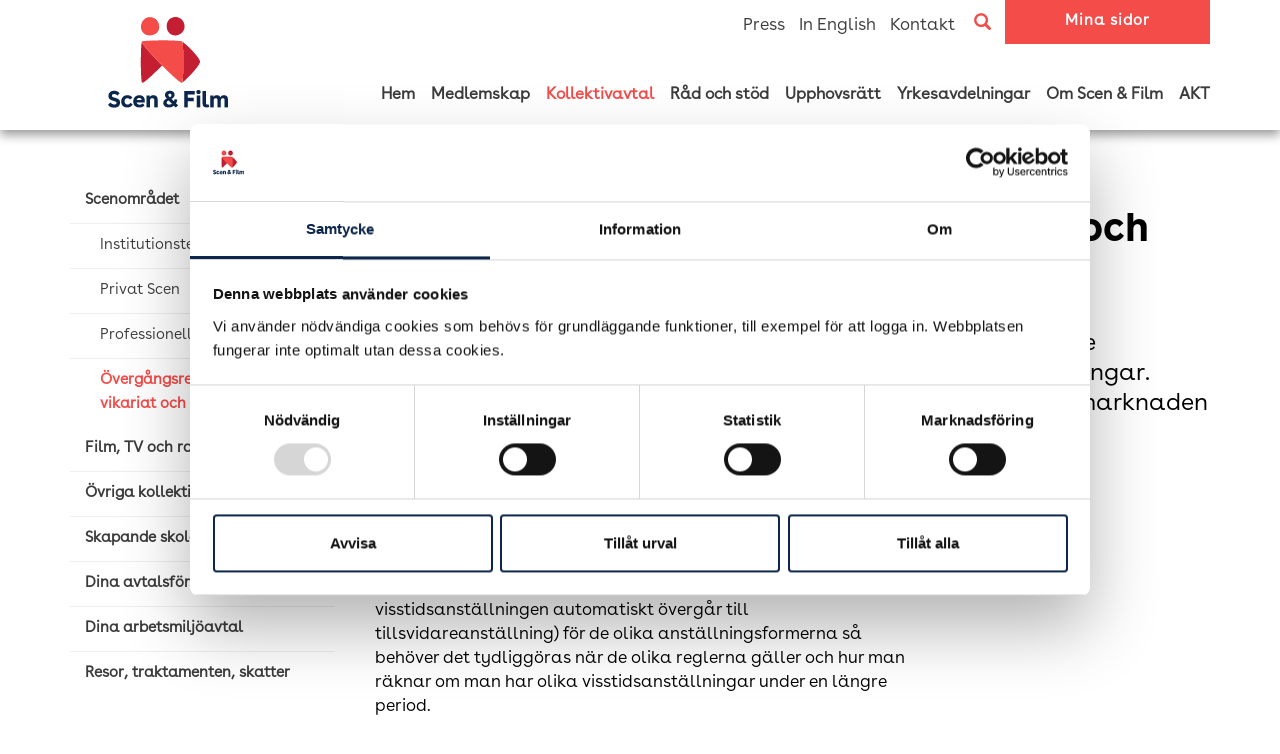

--- FILE ---
content_type: text/html; charset=UTF-8
request_url: https://scenochfilm.se/kollektivavtal/scenomradet/overgangsregler-gallande-vikariat-och-allman-visstid/
body_size: 36630
content:
<!DOCTYPE html>
<html lang="sv-SE" class="no-js">
	<head>
		<meta charset="UTF-8">
		<meta http-equiv="X-UA-Compatible" content="IE=edge">
		<meta name="viewport" content="width=device-width, initial-scale=1">
		<meta property="og:url"                content="https://scenochfilm.se/kollektivavtal/scenomradet/overgangsregler-gallande-vikariat-och-allman-visstid/" />
<meta property="og:type"               content="article" />
<meta property="og:title"              content="Övergångsregler gällande vikariat och allmän visstid" />


	<meta property="og:description"        content="Scen &amp; Film och Svensk Scenkonst har kommit fram till följande övergångsregler kring vikariat och allmänna visstidsanställningar. Reglerna bygger på den överenskommelse som övriga arbetsmarknaden kommit överens om men ger mer tid som man får räkna med." />

	<!-- General image -->
	<meta property="og:image"              content="https://scenochfilm.se/wp-content/themes/wptemplate/img/shareimg2021.jpg" />
		<link rel="profile" href="https://gmpg.org/xfn/11">
		<link rel="pingback" href="https://scenochfilm.se/xmlrpc.php">
		<script type="text/javascript">
	window.dataLayer = window.dataLayer || [];

	function gtag() {
		dataLayer.push(arguments);
	}

	gtag("consent", "default", {
		ad_personalization: "denied",
		ad_storage: "denied",
		ad_user_data: "denied",
		analytics_storage: "denied",
		functionality_storage: "denied",
		personalization_storage: "denied",
		security_storage: "granted",
		wait_for_update: 500,
	});
	gtag("set", "ads_data_redaction", true);
	</script>
<script type="text/javascript"
		id="Cookiebot"
		src="https://consent.cookiebot.com/uc.js"
		data-implementation="wp"
		data-cbid="1cba426d-939a-4e5e-9d81-81b728cbb5e0"
							async	></script>
<meta name='robots' content='index, follow, max-image-preview:large, max-snippet:-1, max-video-preview:-1' />

	<!-- This site is optimized with the Yoast SEO plugin v26.8 - https://yoast.com/product/yoast-seo-wordpress/ -->
	<link rel="canonical" href="https://scenochfilm.se/kollektivavtal/scenomradet/overgangsregler-gallande-vikariat-och-allman-visstid/" />
	<meta property="og:locale" content="sv_SE" />
	<meta property="og:type" content="article" />
	<meta property="og:title" content="Övergångsregler gällande vikariat och allmän visstid - Scen &amp; Film" />
	<meta property="og:description" content="I samtliga nya avtal på scenområdet finns en ny anställningsform: ”avtalad visstid” för tekniker och administratörer. Denna anställningsform finns fr o m 1 april 2023 och ersätter den tidigare anställningsformen ”allmän visstid”. Eftersom det gäller olika inkonverteringsregler (när visstidsanställningen automatiskt övergår till tillsvidareanställning) för de olika anställningsformerna så behöver det tydliggöras när de olika reglerna [&hellip;]" />
	<meta property="og:url" content="https://scenochfilm.se/kollektivavtal/scenomradet/overgangsregler-gallande-vikariat-och-allman-visstid/" />
	<meta property="og:site_name" content="Scen &amp; Film" />
	<meta property="article:publisher" content="https://www.facebook.com/ScenochFilm/" />
	<meta property="article:modified_time" content="2023-06-30T07:09:16+00:00" />
	<meta property="og:image" content="https://scenochfilm.se/wp-content/uploads/2021/03/shareimg.jpg" />
	<meta property="og:image:width" content="527" />
	<meta property="og:image:height" content="358" />
	<meta property="og:image:type" content="image/jpeg" />
	<meta name="twitter:card" content="summary_large_image" />
	<meta name="twitter:site" content="@scenochfilm_" />
	<meta name="twitter:label1" content="Beräknad lästid" />
	<meta name="twitter:data1" content="3 minuter" />
	<script type="application/ld+json" class="yoast-schema-graph">{"@context":"https://schema.org","@graph":[{"@type":"WebPage","@id":"https://scenochfilm.se/kollektivavtal/scenomradet/overgangsregler-gallande-vikariat-och-allman-visstid/","url":"https://scenochfilm.se/kollektivavtal/scenomradet/overgangsregler-gallande-vikariat-och-allman-visstid/","name":"Övergångsregler gällande vikariat och allmän visstid - Scen &amp; Film","isPartOf":{"@id":"https://scenochfilm.se/#website"},"datePublished":"2023-06-20T11:40:15+00:00","dateModified":"2023-06-30T07:09:16+00:00","breadcrumb":{"@id":"https://scenochfilm.se/kollektivavtal/scenomradet/overgangsregler-gallande-vikariat-och-allman-visstid/#breadcrumb"},"inLanguage":"sv-SE","potentialAction":[{"@type":"ReadAction","target":["https://scenochfilm.se/kollektivavtal/scenomradet/overgangsregler-gallande-vikariat-och-allman-visstid/"]}]},{"@type":"BreadcrumbList","@id":"https://scenochfilm.se/kollektivavtal/scenomradet/overgangsregler-gallande-vikariat-och-allman-visstid/#breadcrumb","itemListElement":[{"@type":"ListItem","position":1,"name":"Hem","item":"https://scenochfilm.se/"},{"@type":"ListItem","position":2,"name":"Kollektivavtal","item":"https://scenochfilm.se/kollektivavtal/"},{"@type":"ListItem","position":3,"name":"Scenområdet","item":"https://scenochfilm.se/kollektivavtal/scenomradet/"},{"@type":"ListItem","position":4,"name":"Övergångsregler gällande vikariat och allmän visstid"}]},{"@type":"WebSite","@id":"https://scenochfilm.se/#website","url":"https://scenochfilm.se/","name":"Scen &amp; Film","description":"","publisher":{"@id":"https://scenochfilm.se/#organization"},"potentialAction":[{"@type":"SearchAction","target":{"@type":"EntryPoint","urlTemplate":"https://scenochfilm.se/?s={search_term_string}"},"query-input":{"@type":"PropertyValueSpecification","valueRequired":true,"valueName":"search_term_string"}}],"inLanguage":"sv-SE"},{"@type":"Organization","@id":"https://scenochfilm.se/#organization","name":"Scen & Film","url":"https://scenochfilm.se/","logo":{"@type":"ImageObject","inLanguage":"sv-SE","@id":"https://scenochfilm.se/#/schema/logo/image/","url":"https://scenochfilm.se/wp-content/uploads/2018/09/scen_film_red_rgb.png","contentUrl":"https://scenochfilm.se/wp-content/uploads/2018/09/scen_film_red_rgb.png","width":447,"height":340,"caption":"Scen & Film"},"image":{"@id":"https://scenochfilm.se/#/schema/logo/image/"},"sameAs":["https://www.facebook.com/ScenochFilm/","https://x.com/scenochfilm_","https://www.instagram.com/scenochfilm/","https://www.linkedin.com/company/teaterf-rbundet/"]}]}</script>
	<!-- / Yoast SEO plugin. -->


<link rel='dns-prefetch' href='//b2331228.smushcdn.com' />
		<style>
			.lazyload,
			.lazyloading {
				max-width: 100%;
			}
		</style>
		<style id='wp-img-auto-sizes-contain-inline-css' type='text/css'>
img:is([sizes=auto i],[sizes^="auto," i]){contain-intrinsic-size:3000px 1500px}
/*# sourceURL=wp-img-auto-sizes-contain-inline-css */
</style>
<link rel='stylesheet' id='formidable-css' href='https://scenochfilm.se/wp-content/plugins/formidable/css/formidableforms.css?ver=114928' type='text/css' media='all' />
<style id='wp-emoji-styles-inline-css' type='text/css'>

	img.wp-smiley, img.emoji {
		display: inline !important;
		border: none !important;
		box-shadow: none !important;
		height: 1em !important;
		width: 1em !important;
		margin: 0 0.07em !important;
		vertical-align: -0.1em !important;
		background: none !important;
		padding: 0 !important;
	}
/*# sourceURL=wp-emoji-styles-inline-css */
</style>
<style id='wp-block-library-inline-css' type='text/css'>
:root{--wp-block-synced-color:#7a00df;--wp-block-synced-color--rgb:122,0,223;--wp-bound-block-color:var(--wp-block-synced-color);--wp-editor-canvas-background:#ddd;--wp-admin-theme-color:#007cba;--wp-admin-theme-color--rgb:0,124,186;--wp-admin-theme-color-darker-10:#006ba1;--wp-admin-theme-color-darker-10--rgb:0,107,160.5;--wp-admin-theme-color-darker-20:#005a87;--wp-admin-theme-color-darker-20--rgb:0,90,135;--wp-admin-border-width-focus:2px}@media (min-resolution:192dpi){:root{--wp-admin-border-width-focus:1.5px}}.wp-element-button{cursor:pointer}:root .has-very-light-gray-background-color{background-color:#eee}:root .has-very-dark-gray-background-color{background-color:#313131}:root .has-very-light-gray-color{color:#eee}:root .has-very-dark-gray-color{color:#313131}:root .has-vivid-green-cyan-to-vivid-cyan-blue-gradient-background{background:linear-gradient(135deg,#00d084,#0693e3)}:root .has-purple-crush-gradient-background{background:linear-gradient(135deg,#34e2e4,#4721fb 50%,#ab1dfe)}:root .has-hazy-dawn-gradient-background{background:linear-gradient(135deg,#faaca8,#dad0ec)}:root .has-subdued-olive-gradient-background{background:linear-gradient(135deg,#fafae1,#67a671)}:root .has-atomic-cream-gradient-background{background:linear-gradient(135deg,#fdd79a,#004a59)}:root .has-nightshade-gradient-background{background:linear-gradient(135deg,#330968,#31cdcf)}:root .has-midnight-gradient-background{background:linear-gradient(135deg,#020381,#2874fc)}:root{--wp--preset--font-size--normal:16px;--wp--preset--font-size--huge:42px}.has-regular-font-size{font-size:1em}.has-larger-font-size{font-size:2.625em}.has-normal-font-size{font-size:var(--wp--preset--font-size--normal)}.has-huge-font-size{font-size:var(--wp--preset--font-size--huge)}.has-text-align-center{text-align:center}.has-text-align-left{text-align:left}.has-text-align-right{text-align:right}.has-fit-text{white-space:nowrap!important}#end-resizable-editor-section{display:none}.aligncenter{clear:both}.items-justified-left{justify-content:flex-start}.items-justified-center{justify-content:center}.items-justified-right{justify-content:flex-end}.items-justified-space-between{justify-content:space-between}.screen-reader-text{border:0;clip-path:inset(50%);height:1px;margin:-1px;overflow:hidden;padding:0;position:absolute;width:1px;word-wrap:normal!important}.screen-reader-text:focus{background-color:#ddd;clip-path:none;color:#444;display:block;font-size:1em;height:auto;left:5px;line-height:normal;padding:15px 23px 14px;text-decoration:none;top:5px;width:auto;z-index:100000}html :where(.has-border-color){border-style:solid}html :where([style*=border-top-color]){border-top-style:solid}html :where([style*=border-right-color]){border-right-style:solid}html :where([style*=border-bottom-color]){border-bottom-style:solid}html :where([style*=border-left-color]){border-left-style:solid}html :where([style*=border-width]){border-style:solid}html :where([style*=border-top-width]){border-top-style:solid}html :where([style*=border-right-width]){border-right-style:solid}html :where([style*=border-bottom-width]){border-bottom-style:solid}html :where([style*=border-left-width]){border-left-style:solid}html :where(img[class*=wp-image-]){height:auto;max-width:100%}:where(figure){margin:0 0 1em}html :where(.is-position-sticky){--wp-admin--admin-bar--position-offset:var(--wp-admin--admin-bar--height,0px)}@media screen and (max-width:600px){html :where(.is-position-sticky){--wp-admin--admin-bar--position-offset:0px}}

/*# sourceURL=wp-block-library-inline-css */
</style><style id='global-styles-inline-css' type='text/css'>
:root{--wp--preset--aspect-ratio--square: 1;--wp--preset--aspect-ratio--4-3: 4/3;--wp--preset--aspect-ratio--3-4: 3/4;--wp--preset--aspect-ratio--3-2: 3/2;--wp--preset--aspect-ratio--2-3: 2/3;--wp--preset--aspect-ratio--16-9: 16/9;--wp--preset--aspect-ratio--9-16: 9/16;--wp--preset--color--black: #000000;--wp--preset--color--cyan-bluish-gray: #abb8c3;--wp--preset--color--white: #ffffff;--wp--preset--color--pale-pink: #f78da7;--wp--preset--color--vivid-red: #cf2e2e;--wp--preset--color--luminous-vivid-orange: #ff6900;--wp--preset--color--luminous-vivid-amber: #fcb900;--wp--preset--color--light-green-cyan: #7bdcb5;--wp--preset--color--vivid-green-cyan: #00d084;--wp--preset--color--pale-cyan-blue: #8ed1fc;--wp--preset--color--vivid-cyan-blue: #0693e3;--wp--preset--color--vivid-purple: #9b51e0;--wp--preset--gradient--vivid-cyan-blue-to-vivid-purple: linear-gradient(135deg,rgb(6,147,227) 0%,rgb(155,81,224) 100%);--wp--preset--gradient--light-green-cyan-to-vivid-green-cyan: linear-gradient(135deg,rgb(122,220,180) 0%,rgb(0,208,130) 100%);--wp--preset--gradient--luminous-vivid-amber-to-luminous-vivid-orange: linear-gradient(135deg,rgb(252,185,0) 0%,rgb(255,105,0) 100%);--wp--preset--gradient--luminous-vivid-orange-to-vivid-red: linear-gradient(135deg,rgb(255,105,0) 0%,rgb(207,46,46) 100%);--wp--preset--gradient--very-light-gray-to-cyan-bluish-gray: linear-gradient(135deg,rgb(238,238,238) 0%,rgb(169,184,195) 100%);--wp--preset--gradient--cool-to-warm-spectrum: linear-gradient(135deg,rgb(74,234,220) 0%,rgb(151,120,209) 20%,rgb(207,42,186) 40%,rgb(238,44,130) 60%,rgb(251,105,98) 80%,rgb(254,248,76) 100%);--wp--preset--gradient--blush-light-purple: linear-gradient(135deg,rgb(255,206,236) 0%,rgb(152,150,240) 100%);--wp--preset--gradient--blush-bordeaux: linear-gradient(135deg,rgb(254,205,165) 0%,rgb(254,45,45) 50%,rgb(107,0,62) 100%);--wp--preset--gradient--luminous-dusk: linear-gradient(135deg,rgb(255,203,112) 0%,rgb(199,81,192) 50%,rgb(65,88,208) 100%);--wp--preset--gradient--pale-ocean: linear-gradient(135deg,rgb(255,245,203) 0%,rgb(182,227,212) 50%,rgb(51,167,181) 100%);--wp--preset--gradient--electric-grass: linear-gradient(135deg,rgb(202,248,128) 0%,rgb(113,206,126) 100%);--wp--preset--gradient--midnight: linear-gradient(135deg,rgb(2,3,129) 0%,rgb(40,116,252) 100%);--wp--preset--font-size--small: 13px;--wp--preset--font-size--medium: 20px;--wp--preset--font-size--large: 36px;--wp--preset--font-size--x-large: 42px;--wp--preset--spacing--20: 0.44rem;--wp--preset--spacing--30: 0.67rem;--wp--preset--spacing--40: 1rem;--wp--preset--spacing--50: 1.5rem;--wp--preset--spacing--60: 2.25rem;--wp--preset--spacing--70: 3.38rem;--wp--preset--spacing--80: 5.06rem;--wp--preset--shadow--natural: 6px 6px 9px rgba(0, 0, 0, 0.2);--wp--preset--shadow--deep: 12px 12px 50px rgba(0, 0, 0, 0.4);--wp--preset--shadow--sharp: 6px 6px 0px rgba(0, 0, 0, 0.2);--wp--preset--shadow--outlined: 6px 6px 0px -3px rgb(255, 255, 255), 6px 6px rgb(0, 0, 0);--wp--preset--shadow--crisp: 6px 6px 0px rgb(0, 0, 0);}:where(.is-layout-flex){gap: 0.5em;}:where(.is-layout-grid){gap: 0.5em;}body .is-layout-flex{display: flex;}.is-layout-flex{flex-wrap: wrap;align-items: center;}.is-layout-flex > :is(*, div){margin: 0;}body .is-layout-grid{display: grid;}.is-layout-grid > :is(*, div){margin: 0;}:where(.wp-block-columns.is-layout-flex){gap: 2em;}:where(.wp-block-columns.is-layout-grid){gap: 2em;}:where(.wp-block-post-template.is-layout-flex){gap: 1.25em;}:where(.wp-block-post-template.is-layout-grid){gap: 1.25em;}.has-black-color{color: var(--wp--preset--color--black) !important;}.has-cyan-bluish-gray-color{color: var(--wp--preset--color--cyan-bluish-gray) !important;}.has-white-color{color: var(--wp--preset--color--white) !important;}.has-pale-pink-color{color: var(--wp--preset--color--pale-pink) !important;}.has-vivid-red-color{color: var(--wp--preset--color--vivid-red) !important;}.has-luminous-vivid-orange-color{color: var(--wp--preset--color--luminous-vivid-orange) !important;}.has-luminous-vivid-amber-color{color: var(--wp--preset--color--luminous-vivid-amber) !important;}.has-light-green-cyan-color{color: var(--wp--preset--color--light-green-cyan) !important;}.has-vivid-green-cyan-color{color: var(--wp--preset--color--vivid-green-cyan) !important;}.has-pale-cyan-blue-color{color: var(--wp--preset--color--pale-cyan-blue) !important;}.has-vivid-cyan-blue-color{color: var(--wp--preset--color--vivid-cyan-blue) !important;}.has-vivid-purple-color{color: var(--wp--preset--color--vivid-purple) !important;}.has-black-background-color{background-color: var(--wp--preset--color--black) !important;}.has-cyan-bluish-gray-background-color{background-color: var(--wp--preset--color--cyan-bluish-gray) !important;}.has-white-background-color{background-color: var(--wp--preset--color--white) !important;}.has-pale-pink-background-color{background-color: var(--wp--preset--color--pale-pink) !important;}.has-vivid-red-background-color{background-color: var(--wp--preset--color--vivid-red) !important;}.has-luminous-vivid-orange-background-color{background-color: var(--wp--preset--color--luminous-vivid-orange) !important;}.has-luminous-vivid-amber-background-color{background-color: var(--wp--preset--color--luminous-vivid-amber) !important;}.has-light-green-cyan-background-color{background-color: var(--wp--preset--color--light-green-cyan) !important;}.has-vivid-green-cyan-background-color{background-color: var(--wp--preset--color--vivid-green-cyan) !important;}.has-pale-cyan-blue-background-color{background-color: var(--wp--preset--color--pale-cyan-blue) !important;}.has-vivid-cyan-blue-background-color{background-color: var(--wp--preset--color--vivid-cyan-blue) !important;}.has-vivid-purple-background-color{background-color: var(--wp--preset--color--vivid-purple) !important;}.has-black-border-color{border-color: var(--wp--preset--color--black) !important;}.has-cyan-bluish-gray-border-color{border-color: var(--wp--preset--color--cyan-bluish-gray) !important;}.has-white-border-color{border-color: var(--wp--preset--color--white) !important;}.has-pale-pink-border-color{border-color: var(--wp--preset--color--pale-pink) !important;}.has-vivid-red-border-color{border-color: var(--wp--preset--color--vivid-red) !important;}.has-luminous-vivid-orange-border-color{border-color: var(--wp--preset--color--luminous-vivid-orange) !important;}.has-luminous-vivid-amber-border-color{border-color: var(--wp--preset--color--luminous-vivid-amber) !important;}.has-light-green-cyan-border-color{border-color: var(--wp--preset--color--light-green-cyan) !important;}.has-vivid-green-cyan-border-color{border-color: var(--wp--preset--color--vivid-green-cyan) !important;}.has-pale-cyan-blue-border-color{border-color: var(--wp--preset--color--pale-cyan-blue) !important;}.has-vivid-cyan-blue-border-color{border-color: var(--wp--preset--color--vivid-cyan-blue) !important;}.has-vivid-purple-border-color{border-color: var(--wp--preset--color--vivid-purple) !important;}.has-vivid-cyan-blue-to-vivid-purple-gradient-background{background: var(--wp--preset--gradient--vivid-cyan-blue-to-vivid-purple) !important;}.has-light-green-cyan-to-vivid-green-cyan-gradient-background{background: var(--wp--preset--gradient--light-green-cyan-to-vivid-green-cyan) !important;}.has-luminous-vivid-amber-to-luminous-vivid-orange-gradient-background{background: var(--wp--preset--gradient--luminous-vivid-amber-to-luminous-vivid-orange) !important;}.has-luminous-vivid-orange-to-vivid-red-gradient-background{background: var(--wp--preset--gradient--luminous-vivid-orange-to-vivid-red) !important;}.has-very-light-gray-to-cyan-bluish-gray-gradient-background{background: var(--wp--preset--gradient--very-light-gray-to-cyan-bluish-gray) !important;}.has-cool-to-warm-spectrum-gradient-background{background: var(--wp--preset--gradient--cool-to-warm-spectrum) !important;}.has-blush-light-purple-gradient-background{background: var(--wp--preset--gradient--blush-light-purple) !important;}.has-blush-bordeaux-gradient-background{background: var(--wp--preset--gradient--blush-bordeaux) !important;}.has-luminous-dusk-gradient-background{background: var(--wp--preset--gradient--luminous-dusk) !important;}.has-pale-ocean-gradient-background{background: var(--wp--preset--gradient--pale-ocean) !important;}.has-electric-grass-gradient-background{background: var(--wp--preset--gradient--electric-grass) !important;}.has-midnight-gradient-background{background: var(--wp--preset--gradient--midnight) !important;}.has-small-font-size{font-size: var(--wp--preset--font-size--small) !important;}.has-medium-font-size{font-size: var(--wp--preset--font-size--medium) !important;}.has-large-font-size{font-size: var(--wp--preset--font-size--large) !important;}.has-x-large-font-size{font-size: var(--wp--preset--font-size--x-large) !important;}
/*# sourceURL=global-styles-inline-css */
</style>

<style id='classic-theme-styles-inline-css' type='text/css'>
/*! This file is auto-generated */
.wp-block-button__link{color:#fff;background-color:#32373c;border-radius:9999px;box-shadow:none;text-decoration:none;padding:calc(.667em + 2px) calc(1.333em + 2px);font-size:1.125em}.wp-block-file__button{background:#32373c;color:#fff;text-decoration:none}
/*# sourceURL=/wp-includes/css/classic-themes.min.css */
</style>
<link rel='stylesheet' id='collapscore-css-css' href='https://scenochfilm.se/wp-content/plugins/jquery-collapse-o-matic/css/core_style.css?ver=1.0' type='text/css' media='all' />
<link rel='stylesheet' id='collapseomatic-css-css' href='https://scenochfilm.se/wp-content/plugins/jquery-collapse-o-matic/css/light_style.css?ver=1.6' type='text/css' media='all' />
<link rel='stylesheet' id='wp-polls-css' href='https://scenochfilm.se/wp-content/plugins/wp-polls/polls-css.css?ver=2.77.3' type='text/css' media='all' />
<style id='wp-polls-inline-css' type='text/css'>
.wp-polls .pollbar {
	margin: 1px;
	font-size: 8px;
	line-height: 10px;
	height: 10px;
	background: #8c2a8e;
	border: 1px solid #8c2a8e;
}

/*# sourceURL=wp-polls-inline-css */
</style>
<link rel="https://api.w.org/" href="https://scenochfilm.se/wp-json/" /><link rel="alternate" title="JSON" type="application/json" href="https://scenochfilm.se/wp-json/wp/v2/pages/38450" /><link rel="EditURI" type="application/rsd+xml" title="RSD" href="https://scenochfilm.se/xmlrpc.php?rsd" />
<meta name="generator" content="WordPress 6.9" />
<link rel='shortlink' href='https://scenochfilm.se/?p=38450' />
<script>document.documentElement.className += " js";</script>
<link rel="apple-touch-icon" sizes="180x180" href="https://b2331228.smushcdn.com/2331228/wp-content/uploads/fbrfg/apple-touch-icon.png?lossy=1&strip=1&webp=1">
<link rel="icon" type="image/png" sizes="32x32" href="https://b2331228.smushcdn.com/2331228/wp-content/uploads/fbrfg/favicon-32x32.png?lossy=1&strip=1&webp=1">
<link rel="icon" type="image/png" sizes="16x16" href="https://b2331228.smushcdn.com/2331228/wp-content/uploads/fbrfg/favicon-16x16.png?lossy=1&strip=1&webp=1">
<link rel="manifest" href="/wp-content/uploads/fbrfg/site.webmanifest">
<link rel="shortcut icon" href="/wp-content/uploads/fbrfg/favicon.ico">
<meta name="msapplication-TileColor" content="#da532c">
<meta name="msapplication-config" content="/wp-content/uploads/fbrfg/browserconfig.xml">
<meta name="theme-color" content="#ffffff">		<script>
			document.documentElement.className = document.documentElement.className.replace('no-js', 'js');
		</script>
				<style>
			.no-js img.lazyload {
				display: none;
			}

			figure.wp-block-image img.lazyloading {
				min-width: 150px;
			}

			.lazyload,
			.lazyloading {
				--smush-placeholder-width: 100px;
				--smush-placeholder-aspect-ratio: 1/1;
				width: var(--smush-image-width, var(--smush-placeholder-width)) !important;
				aspect-ratio: var(--smush-image-aspect-ratio, var(--smush-placeholder-aspect-ratio)) !important;
			}

						.lazyload, .lazyloading {
				opacity: 0;
			}

			.lazyloaded {
				opacity: 1;
				transition: opacity 400ms;
				transition-delay: 0ms;
			}

					</style>
				<style type="text/css" id="wp-custom-css">
			li.images-with-text-item {
list-style: none !important;
}



.special-blogs img {
	width: 400px !important; 
}

hr.fet {
	border-top: 2px solid black;
}

.ui-datepicker .ui-datepicker-title select.ui-datepicker-month, .ui-datepicker .ui-datepicker-title select.ui-datepicker-year {
color: black;
}


.poll-answers div[data-toggle="buttons"] label {
	clear: both;
}


.page-id-42970 {
@media (max-width: 600px) {
  table {
    display: grid;
    grid-template-columns: 1fr;
  }
  tr {
    display: contents;
  }
  td {
    display: block;
    text-align: center;
    margin-bottom: 10px;
		height: unset !important;
		width: auto !important;
  }
	strong {
		width: 100%;
		display: inline-block;
	}
}
	}



@media only screen and (max-width: 460px) {
.carousel .fs_textbox h1 {
font-size: 30px !important;
}
}


.ingress {
font-weight: 400;
margin-bottom: 30px;
font-size: 24px;
line-height: 30px;
}

.notice {
	background-color: #ffd2d2;
	border: 1px solid red;
	padding: 30px;
	margin-bottom: 10px
}

.small-jumbo.magazine {
	height: 600px;
}
		</style>
		
					<title>Övergångsregler gällande vikariat och allmän visstid - Scen &amp; Film</title>
			<meta property="og:title" content="Övergångsregler gällande vikariat och allmän visstid - Scen &amp; Film" />
			<meta property="og:description" content="<p>I samtliga nya avtal på scenområdet finns en ny anställningsform: ”avtalad visstid” för tekniker och administratörer. Denna anställningsform finns fr o m 1 april 2023 och ersätter den tidigare anställningsformen ”allmän visstid”. Eftersom det gäller olika inkonverteringsregler (när visstidsanställningen automatiskt övergår till tillsvidareanställning) för de olika anställningsformerna så behöver det tydliggöras när de olika reglerna [&hellip;]</p>
"/>
		  
		<meta property="og:url" content="https://scenochfilm.se/kollektivavtal/scenomradet/overgangsregler-gallande-vikariat-och-allman-visstid/" />

		<link href='//fonts.googleapis.com/css?family=Roboto+Condensed:400,300,700|Roboto:400,300,700' rel='stylesheet' type='text/css'>
		<link href='//fonts.googleapis.com/css?family=Lato:300,400,700' rel='stylesheet' type='text/css'>

		<link rel="stylesheet" href="//maxcdn.bootstrapcdn.com/bootstrap/3.3.5/css/bootstrap.min.css" integrity="sha512-dTfge/zgoMYpP7QbHy4gWMEGsbsdZeCXz7irItjcC3sPUFtf0kuFbDz/ixG7ArTxmDjLXDmezHubeNikyKGVyQ==" crossorigin="anonymous">
		
		<noscript id="deferred-styles">
			<link href="//cdn.rawgit.com/Eonasdan/bootstrap-datetimepicker/e8bddc60e73c1ec2475f827be36e1957af72e2ea/build/css/bootstrap-datetimepicker.css" rel="stylesheet">
			<link rel="stylesheet" href="https://scenochfilm.se/wp-content/themes/wptemplate/js/fancybox/jquery.fancybox.css?v=2.1.5" type="text/css" media="screen" />
			<link rel="stylesheet" href="https://scenochfilm.se/wp-content/themes/wptemplate/js/flexisel/css/style.css" type="text/css" media="screen" />		
			<link href="https://scenochfilm.se/wp-content/themes/wptemplate/js/responsive-tabs/css/responsive-tabs.css" rel="stylesheet">
			<link rel="stylesheet" href="//cdnjs.cloudflare.com/ajax/libs/bootstrap-select/1.10.0/css/bootstrap-select.min.css">
			<link href="//netdna.bootstrapcdn.com/font-awesome/4.0.3/css/font-awesome.min.css" rel="stylesheet">

            <link rel="stylesheet" href="https://scenochfilm.se/wp-content/themes/wptemplate/css/fonts.css" type="text/css">
			<link rel="stylesheet" href="https://scenochfilm.se/wp-content/themes/wptemplate/css/src/responsive.css" type="text/css">
			<link rel="stylesheet" href="https://scenochfilm.se/wp-content/themes/wptemplate/css/print.css" media="print" type="text/css">
		</noscript>
		<script>
		var loadDeferredStyles = function() {
			var addStylesNode = document.getElementById("deferred-styles");
			var replacement = document.createElement("div");
			replacement.innerHTML = addStylesNode.textContent;
			document.body.appendChild(replacement)
			addStylesNode.parentElement.removeChild(addStylesNode);
		};
		var raf = requestAnimationFrame || mozRequestAnimationFrame ||
		webkitRequestAnimationFrame || msRequestAnimationFrame;
		if (raf) raf(function() { window.setTimeout(loadDeferredStyles, 0); });
		else window.addEventListener('load', loadDeferredStyles);
		</script>
		
		<link rel="stylesheet" href="https://scenochfilm.se/wp-content/themes/wptemplate/style.css?v=2.0" type="text/css" />
        <link rel="stylesheet" href="https://scenochfilm.se/wp-content/themes/wptemplate/css/src/styles.css" type="text/css">

	    <script type="text/javascript">
			var _SITE_URL = "https://scenochfilm.se/wp-content/themes/wptemplate/";
		</script>
		
					</head>

	<body class="wp-singular page-template-default page page-id-38450 page-child parent-pageid-311 wp-theme-wptemplate">
		<div class="outer-container">
			<div id="mainmenu" class="navbar navbar-default">
				<div class="container">
					<div class="extra-menu hidden-sm hidden-xs">
						<span><a href="https://scenochfilm.se/kontakta-oss/press/" alt="Press" title="Press">Press</a></span>
						<span><a href="https://scenochfilm.se/swedish-union-performing-arts-film/" alt="In English" title="In English">In English</a></span>
						<span><a href="https://scenochfilm.se/kontakta-oss/" alt="Kontakt" title="Kontakt">Kontakt</a></span>
						<a href="https://scenochfilm.se/sok"><span class="serach-btn glyphicon glyphicon-search" alt="Sök" title="Sök"></span></a>
						<a href="https://scenochfilm.se/mina-sidor/logga-in"><button class="btn btn-default btn-sm" alt="Mina sidor" title="Mina sidor">Mina sidor</button></a>

											</div>
					<div class="clearfix"></div>
                    <div class="col-md-2 col-sm-2 col-xs-3 visible-sm visible-xs search-holder">
                        <a href="https://scenochfilm.se/sok"><span class="serach-btn glyphicon glyphicon-search" alt="Sök" title="Sök"></span></a>
                    </div>
                    <div class="col-md-2 col-sm-8 col-xs-5 text-center logo-holder">
					    <a href="https://scenochfilm.se"><img id="logo" alt="Logotype Scen & Film" data-src="https://scenochfilm.se/wp-content/themes/wptemplate/img/scen_film_red_rgb.svg" src="[data-uri]" class="lazyload" /></a>
                    </div>

                    <div class="col-md-8 col-sm-2 col-xs-4 visible-sm visible-xs">
                        <div class="navbar-header">
                            <button type="button" class="navbar-toggle collapsed" data-toggle="collapse" data-target="#bs-example-navbar-collapse-1" aria-expanded="false">
                                <span class="sr-only">Toggle navigation</span>
                                <span class="icon-bar"></span>
                                <span class="icon-bar"></span>
                                <span class="icon-bar"></span>
                            </button>
                        </div>
                    </div>

                    <!-- Collect the nav links, forms, and other content for toggling -->
                    <div class="hidden-sm hidden-xs">
                        <div class="collapse navbar-collapse">
                            <ul id="menu-huvudmeny" class="nav navbar-nav navbar-right navbar-main top-menu"><li id="menu-item-1218" class="menu-item menu-item-type-post_type menu-item-object-page menu-item-home menu-item-1218"><a href="https://scenochfilm.se/">Hem</a></li>
<li id="menu-item-85" class="menu-item menu-item-type-post_type menu-item-object-page menu-item-85"><a href="https://scenochfilm.se/medlemskap/">Medlemskap</a></li>
<li id="menu-item-7423" class="menu-item menu-item-type-post_type menu-item-object-page current-page-ancestor menu-item-7423"><a href="https://scenochfilm.se/kollektivavtal/">Kollektivavtal</a></li>
<li id="menu-item-71" class="menu-item menu-item-type-post_type menu-item-object-page menu-item-71"><a href="https://scenochfilm.se/faktabanken/">Råd och stöd</a></li>
<li id="menu-item-4955" class="menu-item menu-item-type-post_type menu-item-object-page menu-item-4955"><a href="https://scenochfilm.se/upphovsratt/">Upphovsrätt</a></li>
<li id="menu-item-10512" class="menu-item menu-item-type-post_type menu-item-object-page menu-item-10512"><a href="https://scenochfilm.se/yrkesavdelningar/">Yrkesavdelningar</a></li>
<li id="menu-item-76" class="menu-item menu-item-type-post_type menu-item-object-page menu-item-76"><a href="https://scenochfilm.se/om-scen-film/">Om Scen &#038; Film</a></li>
<li id="menu-item-39428" class="menu-item menu-item-type-post_type menu-item-object-page menu-item-39428"><a href="https://scenochfilm.se/akt/">AKT</a></li>
</ul>                            <div class="extra-menu-mobile visible-sm visible-xs nav navbar-nav navbar-right navbar-main">
                                <ul id="menu-ny-huvudmeny-2021" class="nav navbar-nav navbar-main nav-mobile"><li id="menu-item-32805" class="menu-item menu-item-type-custom menu-item-object-custom menu-item-32805"><a href="/">Hem</a></li>
<li id="menu-item-32806" class="menu-item menu-item-type-post_type menu-item-object-page menu-item-has-children menu-item-32806"><a href="https://scenochfilm.se/medlemskap/">Medlemskap</a>
<ul class="sub-menu">
	<li id="menu-item-32807" class="menu-item menu-item-type-post_type menu-item-object-page menu-item-has-children menu-item-32807"><a href="https://scenochfilm.se/medlemskap/varfor-bli-medlem/">Därför ska du vara medlem i Scen &#038; Film</a>
	<ul class="sub-menu">
		<li id="menu-item-32825" class="menu-item menu-item-type-post_type menu-item-object-page menu-item-32825"><a href="https://scenochfilm.se/medlemskap/varfor-bli-medlem/bra-villkor/">Bra villkor och påverkan</a></li>
		<li id="menu-item-32826" class="menu-item menu-item-type-post_type menu-item-object-page menu-item-32826"><a href="https://scenochfilm.se/medlemskap/varfor-bli-medlem/yrke-och-utveckling/">Yrke och utveckling</a></li>
		<li id="menu-item-32827" class="menu-item menu-item-type-post_type menu-item-object-page menu-item-32827"><a href="https://scenochfilm.se/medlemskap/varfor-bli-medlem/trygghet/">Trygghet och försäkringar</a></li>
		<li id="menu-item-32821" class="menu-item menu-item-type-post_type menu-item-object-page menu-item-32821"><a href="https://scenochfilm.se/medlemskap/varfor-bli-medlem/a-kassa/">Medlemskap i a-kassan</a></li>
	</ul>
</li>
	<li id="menu-item-32808" class="menu-item menu-item-type-post_type menu-item-object-page menu-item-has-children menu-item-32808"><a href="https://scenochfilm.se/medlemskap/vem-kan-bli-medlem/">Kan du bli medlem i Scen &#038; Film?</a>
	<ul class="sub-menu">
		<li id="menu-item-32817" class="menu-item menu-item-type-post_type menu-item-object-page menu-item-32817"><a href="https://scenochfilm.se/medlemskap/vem-kan-bli-medlem/studerandemedlemskap/">Studentmedlemskap</a></li>
		<li id="menu-item-32819" class="menu-item menu-item-type-post_type menu-item-object-page menu-item-32819"><a href="https://scenochfilm.se/medlemskap/vem-kan-bli-medlem/medlemskap-for-egenforetagare/">Medlemskap för egenföretagare</a></li>
		<li id="menu-item-32820" class="menu-item menu-item-type-post_type menu-item-object-page menu-item-32820"><a href="https://scenochfilm.se/medlemskap/vem-kan-bli-medlem/dubbelanslutning/">Dubbelanslutning</a></li>
		<li id="menu-item-42834" class="menu-item menu-item-type-post_type menu-item-object-page menu-item-42834"><a href="https://scenochfilm.se/medlemskap/vem-kan-bli-medlem/passivt-medlemskap/">Passivt medlemskap</a></li>
	</ul>
</li>
	<li id="menu-item-43486" class="menu-item menu-item-type-post_type menu-item-object-page menu-item-has-children menu-item-43486"><a href="https://scenochfilm.se/medlemsformaner/">Medlemsförmåner</a>
	<ul class="sub-menu">
		<li id="menu-item-32829" class="menu-item menu-item-type-post_type menu-item-object-page menu-item-32829"><a href="https://scenochfilm.se/medlemsformaner/aktiscenochfilm/">Akti Scen &#038; Film</a></li>
		<li id="menu-item-43487" class="menu-item menu-item-type-post_type menu-item-object-page menu-item-43487"><a href="https://scenochfilm.se/medlemsformaner/boenderesor/">Boende och resor</a></li>
		<li id="menu-item-43489" class="menu-item menu-item-type-post_type menu-item-object-page menu-item-43489"><a href="https://scenochfilm.se/medlemsformaner/bolan/">Bolån och ekonomi</a></li>
		<li id="menu-item-43495" class="menu-item menu-item-type-post_type menu-item-object-page menu-item-43495"><a href="https://scenochfilm.se/medlemsformaner/biljetter/">Biljetter</a></li>
		<li id="menu-item-43494" class="menu-item menu-item-type-post_type menu-item-object-page menu-item-43494"><a href="https://scenochfilm.se/medlemsformaner/forsakringar/">Försäkringar</a></li>
		<li id="menu-item-43493" class="menu-item menu-item-type-post_type menu-item-object-page menu-item-43493"><a href="https://scenochfilm.se/medlemsformaner/halsa/">Hälsa</a></li>
		<li id="menu-item-43492" class="menu-item menu-item-type-post_type menu-item-object-page menu-item-43492"><a href="https://scenochfilm.se/medlemsformaner/media-och-bocker/">Media och böcker</a></li>
		<li id="menu-item-32839" class="menu-item menu-item-type-post_type menu-item-object-page menu-item-32839"><a href="https://scenochfilm.se/medlemsformaner/akt/">Tidningen AKT</a></li>
		<li id="menu-item-43491" class="menu-item menu-item-type-post_type menu-item-object-page menu-item-43491"><a href="https://scenochfilm.se/medlemsformaner/tillfalliga/">Tillfälliga erbjudanden</a></li>
	</ul>
</li>
	<li id="menu-item-32813" class="menu-item menu-item-type-post_type menu-item-object-page menu-item-32813"><a href="https://scenochfilm.se/medlemskap/din-yrkesavdelning/">Din yrkesavdelning</a></li>
	<li id="menu-item-32810" class="menu-item menu-item-type-post_type menu-item-object-page menu-item-has-children menu-item-32810"><a href="https://scenochfilm.se/medlemskap/din-medlemsavgift/">Din medlemsavgift</a>
	<ul class="sub-menu">
		<li id="menu-item-32814" class="menu-item menu-item-type-post_type menu-item-object-page menu-item-32814"><a href="https://scenochfilm.se/medlemskap/din-medlemsavgift/praktiskt-kring-inbetalning/">Praktiskt kring inbetalning</a></li>
		<li id="menu-item-32815" class="menu-item menu-item-type-post_type menu-item-object-page menu-item-32815"><a href="https://scenochfilm.se/medlemskap/din-medlemsavgift/autogiro/">Autogiro</a></li>
		<li id="menu-item-32816" class="menu-item menu-item-type-post_type menu-item-object-page menu-item-32816"><a href="https://scenochfilm.se/medlemskap/din-medlemsavgift/e-faktura/">E-faktura</a></li>
	</ul>
</li>
	<li id="menu-item-32809" class="menu-item menu-item-type-post_type menu-item-object-page menu-item-32809"><a href="https://scenochfilm.se/medlemskap/uttrade/">Utträde</a></li>
</ul>
</li>
<li id="menu-item-32841" class="menu-item menu-item-type-post_type menu-item-object-page current-page-ancestor current-menu-ancestor current_page_ancestor menu-item-has-children menu-item-32841"><a href="https://scenochfilm.se/kollektivavtal/">Kollektivavtal</a>
<ul class="sub-menu">
	<li id="menu-item-32842" class="menu-item menu-item-type-post_type menu-item-object-page current-page-ancestor current-menu-ancestor current-menu-parent current-page-parent current_page_parent current_page_ancestor menu-item-has-children menu-item-32842"><a href="https://scenochfilm.se/kollektivavtal/scenomradet/">Scenområdet</a>
	<ul class="sub-menu">
		<li id="menu-item-32843" class="menu-item menu-item-type-post_type menu-item-object-page menu-item-has-children menu-item-32843"><a href="https://scenochfilm.se/kollektivavtal/scenomradet/institutionsteater/">Institutionsteater</a>
		<ul class="sub-menu">
			<li id="menu-item-32844" class="menu-item menu-item-type-post_type menu-item-object-page menu-item-32844"><a href="https://scenochfilm.se/kollektivavtal/scenomradet/institutionsteater/yrkesintroduktionsanstallning/">Yrkesintroduktionsanställning</a></li>
			<li id="menu-item-43712" class="menu-item menu-item-type-post_type menu-item-object-page menu-item-43712"><a href="https://scenochfilm.se/kollektivavtal/scenomradet/institutionsteater/om-institutionsteateravtalet-2025/">Om Institutionsteateravtalet 2025</a></li>
		</ul>
</li>
		<li id="menu-item-32845" class="menu-item menu-item-type-post_type menu-item-object-page menu-item-has-children menu-item-32845"><a href="https://scenochfilm.se/kollektivavtal/scenomradet/privatteatrar/">Privat Scen</a>
		<ul class="sub-menu">
			<li id="menu-item-44253" class="menu-item menu-item-type-post_type menu-item-object-page menu-item-44253"><a href="https://scenochfilm.se/kollektivavtal/scenomradet/privatteatrar/om-privat-scen-avtalet-2025/">Om Privat Scen-avtalet 2025</a></li>
		</ul>
</li>
		<li id="menu-item-45523" class="menu-item menu-item-type-post_type menu-item-object-page menu-item-has-children menu-item-45523"><a href="https://scenochfilm.se/kollektivavtal/scenomradet/professionell-fri-scen/">Professionell fri scen</a>
		<ul class="sub-menu">
			<li id="menu-item-44292" class="menu-item menu-item-type-post_type menu-item-object-page menu-item-44292"><a href="https://scenochfilm.se/kollektivavtal/scenomradet/professionell-fri-scen/om-professionell-fri-scen-avtalet/">Om Professionell Fri Scen-avtalet 2025</a></li>
		</ul>
</li>
		<li id="menu-item-38456" class="menu-item menu-item-type-post_type menu-item-object-page current-menu-item page_item page-item-38450 current_page_item menu-item-38456"><a href="https://scenochfilm.se/kollektivavtal/scenomradet/overgangsregler-gallande-vikariat-och-allman-visstid/" aria-current="page">Övergångsregler gällande vikariat och allmän visstid</a></li>
	</ul>
</li>
	<li id="menu-item-32848" class="menu-item menu-item-type-post_type menu-item-object-page menu-item-has-children menu-item-32848"><a href="https://scenochfilm.se/kollektivavtal/film-tv-och-radio/">Film, TV och radio</a>
	<ul class="sub-menu">
		<li id="menu-item-32849" class="menu-item menu-item-type-post_type menu-item-object-page menu-item-has-children menu-item-32849"><a href="https://scenochfilm.se/kollektivavtal/film-tv-och-radio/biograf/">Biograf</a>
		<ul class="sub-menu">
			<li id="menu-item-44318" class="menu-item menu-item-type-post_type menu-item-object-page menu-item-44318"><a href="https://scenochfilm.se/kollektivavtal/film-tv-och-radio/biograf/om-biografavtalet-2025/">Om Biografavtalet 2025</a></li>
		</ul>
</li>
		<li id="menu-item-32850" class="menu-item menu-item-type-post_type menu-item-object-page menu-item-has-children menu-item-32850"><a href="https://scenochfilm.se/kollektivavtal/film-tv-och-radio/film-tv-och-videoinspelning/">Film-, TV- och videoinspelning</a>
		<ul class="sub-menu">
			<li id="menu-item-44275" class="menu-item menu-item-type-post_type menu-item-object-page menu-item-44275"><a href="https://scenochfilm.se/kollektivavtal/film-tv-och-radio/film-tv-och-videoinspelning/om-film-tv-och-videoinspelningsavtalet-2025/">Om Film-, TV- och Videoinspelningsavtalet 2025</a></li>
		</ul>
</li>
		<li id="menu-item-32851" class="menu-item menu-item-type-post_type menu-item-object-page menu-item-32851"><a href="https://scenochfilm.se/kollektivavtal/film-tv-och-radio/medverkan-svt-och-ur/">Medverkan i SVT</a></li>
		<li id="menu-item-32852" class="menu-item menu-item-type-post_type menu-item-object-page menu-item-32852"><a href="https://scenochfilm.se/kollektivavtal/film-tv-och-radio/medverkan-ur-tv/">Medverkan i  UR TV</a></li>
		<li id="menu-item-32853" class="menu-item menu-item-type-post_type menu-item-object-page menu-item-has-children menu-item-32853"><a href="https://scenochfilm.se/kollektivavtal/film-tv-och-radio/medverkan-i-srur/">Medverkan i Sveriges Radio</a>
		<ul class="sub-menu">
			<li id="menu-item-44472" class="menu-item menu-item-type-post_type menu-item-object-page menu-item-44472"><a href="https://scenochfilm.se/kollektivavtal/film-tv-och-radio/medverkan-i-srur/om-sr-avtalet-2025/">Om SR-avtalet 2025</a></li>
		</ul>
</li>
		<li id="menu-item-32854" class="menu-item menu-item-type-post_type menu-item-object-page menu-item-32854"><a href="https://scenochfilm.se/kollektivavtal/film-tv-och-radio/medverkan-ur-radio/">Medverkan i UR Radio</a></li>
		<li id="menu-item-32855" class="menu-item menu-item-type-post_type menu-item-object-page menu-item-32855"><a href="https://scenochfilm.se/kollektivavtal/film-tv-och-radio/dubbning/">Dubbning</a></li>
	</ul>
</li>
	<li id="menu-item-32856" class="menu-item menu-item-type-post_type menu-item-object-page menu-item-has-children menu-item-32856"><a href="https://scenochfilm.se/kollektivavtal/ovriga-kollektivavtal/">Övriga kollektivavtal</a>
	<ul class="sub-menu">
		<li id="menu-item-32857" class="menu-item menu-item-type-post_type menu-item-object-page menu-item-32857"><a href="https://scenochfilm.se/kollektivavtal/ovriga-kollektivavtal/talboksinlasning/">Talboksinläsning</a></li>
		<li id="menu-item-32858" class="menu-item menu-item-type-post_type menu-item-object-page menu-item-32858"><a href="https://scenochfilm.se/kollektivavtal/ovriga-kollektivavtal/kommersiella-ljudbocker/">Ljudbok</a></li>
		<li id="menu-item-32859" class="menu-item menu-item-type-post_type menu-item-object-page menu-item-32859"><a href="https://scenochfilm.se/kollektivavtal/ovriga-kollektivavtal/cirkelledare/">Cirkelledare</a></li>
	</ul>
</li>
	<li id="menu-item-32860" class="menu-item menu-item-type-post_type menu-item-object-page menu-item-32860"><a href="https://scenochfilm.se/kollektivavtal/skapande-skola/">Skapande skola</a></li>
	<li id="menu-item-32861" class="menu-item menu-item-type-post_type menu-item-object-page menu-item-has-children menu-item-32861"><a href="https://scenochfilm.se/kollektivavtal/dina-avtalsforsakringar/">Dina avtalsförsäkringar</a>
	<ul class="sub-menu">
		<li id="menu-item-32862" class="menu-item menu-item-type-post_type menu-item-object-page menu-item-32862"><a href="https://scenochfilm.se/kollektivavtal/dina-avtalsforsakringar/om-du-blir-sjuk/">Om du blir sjuk</a></li>
		<li id="menu-item-32863" class="menu-item menu-item-type-post_type menu-item-object-page menu-item-32863"><a href="https://scenochfilm.se/kollektivavtal/dina-avtalsforsakringar/om-du-skadas-jobbet/">Om du skadas i jobbet</a></li>
		<li id="menu-item-32864" class="menu-item menu-item-type-post_type menu-item-object-page menu-item-32864"><a href="https://scenochfilm.se/kollektivavtal/dina-avtalsforsakringar/om-du-forlorar-jobbet/">Om du förlorar jobbet</a></li>
		<li id="menu-item-32865" class="menu-item menu-item-type-post_type menu-item-object-page menu-item-32865"><a href="https://scenochfilm.se/kollektivavtal/dina-avtalsforsakringar/vid-dodsfall/">Vid dödsfall</a></li>
		<li id="menu-item-32866" class="menu-item menu-item-type-post_type menu-item-object-page menu-item-32866"><a href="https://scenochfilm.se/kollektivavtal/dina-avtalsforsakringar/vid-foraldraledighet/">Vid föräldraledighet</a></li>
		<li id="menu-item-32867" class="menu-item menu-item-type-post_type menu-item-object-page menu-item-32867"><a href="https://scenochfilm.se/kollektivavtal/dina-avtalsforsakringar/avtalstjanstepension/">Kollektivavtalad Tjänstepension</a></li>
		<li id="menu-item-32868" class="menu-item menu-item-type-post_type menu-item-object-page menu-item-32868"><a href="https://scenochfilm.se/kollektivavtal/dina-avtalsforsakringar/galler-forsakringen-mig/">Gäller försäkringen mig?</a></li>
	</ul>
</li>
	<li id="menu-item-32869" class="menu-item menu-item-type-post_type menu-item-object-page menu-item-32869"><a href="https://scenochfilm.se/kollektivavtal/dina-arbetsmiljoavtal/">Dina arbetsmiljöavtal</a></li>
	<li id="menu-item-32870" class="menu-item menu-item-type-post_type menu-item-object-page menu-item-32870"><a href="https://scenochfilm.se/kollektivavtal/resor-traktamenten-skatter/">Resor, traktamenten, skatter</a></li>
</ul>
</li>
<li id="menu-item-32871" class="menu-item menu-item-type-post_type menu-item-object-page menu-item-has-children menu-item-32871"><a href="https://scenochfilm.se/faktabanken/">Råd och stöd</a>
<ul class="sub-menu">
	<li id="menu-item-32872" class="menu-item menu-item-type-post_type menu-item-object-page menu-item-has-children menu-item-32872"><a href="https://scenochfilm.se/faktabanken/anstallning/">Anställning</a>
	<ul class="sub-menu">
		<li id="menu-item-32907" class="menu-item menu-item-type-post_type menu-item-object-page menu-item-has-children menu-item-32907"><a href="https://scenochfilm.se/faktabanken/anstallning/anstallningsformer/">Anställningsformer</a>
		<ul class="sub-menu">
			<li id="menu-item-32908" class="menu-item menu-item-type-post_type menu-item-object-page menu-item-32908"><a href="https://scenochfilm.se/faktabanken/anstallning/anstallningsformer/frilansare/">Visstidsanställning</a></li>
		</ul>
</li>
		<li id="menu-item-32873" class="menu-item menu-item-type-post_type menu-item-object-page menu-item-32873"><a href="https://scenochfilm.se/faktabanken/anstallning/lonestatistik/">Lönestatistik</a></li>
		<li id="menu-item-32874" class="menu-item menu-item-type-post_type menu-item-object-page menu-item-has-children menu-item-32874"><a href="https://scenochfilm.se/faktabanken/anstallning/din-tjanstepension/">Tjänstepension</a>
		<ul class="sub-menu">
			<li id="menu-item-32875" class="menu-item menu-item-type-post_type menu-item-object-page menu-item-has-children menu-item-32875"><a href="https://scenochfilm.se/faktabanken/anstallning/din-tjanstepension/institutionsteateravtal-konstnarliga-yrken/">Institutionsteateravtal – Konstnärliga yrken</a>
			<ul class="sub-menu">
				<li id="menu-item-32880" class="menu-item menu-item-type-post_type menu-item-object-page menu-item-32880"><a href="https://scenochfilm.se/faktabanken/anstallning/din-tjanstepension/institutionsteateravtal-konstnarliga-yrken/dansare-fodd-1978-eller-tidigare/">Dansare (född 1978 eller tidigare)</a></li>
				<li id="menu-item-32879" class="menu-item menu-item-type-post_type menu-item-object-page menu-item-32879"><a href="https://scenochfilm.se/faktabanken/anstallning/din-tjanstepension/institutionsteateravtal-konstnarliga-yrken/sangsolistmusikalartist-fodd-1967-eller-tidigare/">Sångsolist/Musikalartist (född 1967 eller tidigare)</a></li>
				<li id="menu-item-32878" class="menu-item menu-item-type-post_type menu-item-object-page menu-item-32878"><a href="https://scenochfilm.se/faktabanken/anstallning/din-tjanstepension/institutionsteateravtal-konstnarliga-yrken/skadespelare-fodd-1960-eller-tidigare/">Skådespelare (född 1960 eller tidigare)</a></li>
				<li id="menu-item-32877" class="menu-item menu-item-type-post_type menu-item-object-page menu-item-32877"><a href="https://scenochfilm.se/faktabanken/anstallning/din-tjanstepension/institutionsteateravtal-konstnarliga-yrken/regissorkoreograf-fodd-1959-eller-tidigare/">Regissör/Koreograf (född 1959 eller tidigare)</a></li>
				<li id="menu-item-32876" class="menu-item menu-item-type-post_type menu-item-object-page menu-item-32876"><a href="https://scenochfilm.se/faktabanken/anstallning/din-tjanstepension/institutionsteateravtal-konstnarliga-yrken/ovriga-konstnarliga-yrken-fodd-1954-eller-tidigare/">Övriga konstnärliga yrken (född 1954 eller tidigare)</a></li>
				<li id="menu-item-32885" class="menu-item menu-item-type-post_type menu-item-object-page menu-item-32885"><a href="https://scenochfilm.se/faktabanken/anstallning/din-tjanstepension/institutionsteateravtal-konstnarliga-yrken/dansare-fodd-1979-eller-senare/">Dansare (född 1979 eller senare)</a></li>
				<li id="menu-item-32884" class="menu-item menu-item-type-post_type menu-item-object-page menu-item-32884"><a href="https://scenochfilm.se/faktabanken/anstallning/din-tjanstepension/institutionsteateravtal-konstnarliga-yrken/sangsolistmusikalartist-fodd-1968-eller-senare/">Sångsolist/Musikalartist (född 1968 eller senare)</a></li>
				<li id="menu-item-32883" class="menu-item menu-item-type-post_type menu-item-object-page menu-item-32883"><a href="https://scenochfilm.se/faktabanken/anstallning/din-tjanstepension/institutionsteateravtal-konstnarliga-yrken/skadespelare-fodd-1961-eller-senare/">Skådespelare (född 1961 eller senare)</a></li>
				<li id="menu-item-32882" class="menu-item menu-item-type-post_type menu-item-object-page menu-item-32882"><a href="https://scenochfilm.se/faktabanken/anstallning/din-tjanstepension/institutionsteateravtal-konstnarliga-yrken/regissorkoreograf-fodd-1960-eller-senare/">Regissör/Koreograf (född 1960 eller senare)</a></li>
				<li id="menu-item-32881" class="menu-item menu-item-type-post_type menu-item-object-page menu-item-32881"><a href="https://scenochfilm.se/faktabanken/anstallning/din-tjanstepension/institutionsteateravtal-konstnarliga-yrken/ovriga-konstnarliga-yrken-fodd-1955-eller-senare/">Övriga konstnärliga yrken (född 1955 eller senare)</a></li>
			</ul>
</li>
			<li id="menu-item-32886" class="menu-item menu-item-type-post_type menu-item-object-page menu-item-has-children menu-item-32886"><a href="https://scenochfilm.se/faktabanken/anstallning/din-tjanstepension/institutionsteateravtal-tekniska-och-administrativa-yrken/">Institutionsteateravtal – Tekniska och administrativa yrken</a>
			<ul class="sub-menu">
				<li id="menu-item-32888" class="menu-item menu-item-type-post_type menu-item-object-page menu-item-32888"><a href="https://scenochfilm.se/faktabanken/anstallning/din-tjanstepension/institutionsteateravtal-tekniska-och-administrativa-yrken/pensionsavtalet-aip/">Pensionsavtalet AIP</a></li>
				<li id="menu-item-32887" class="menu-item menu-item-type-post_type menu-item-object-page menu-item-32887"><a href="https://scenochfilm.se/faktabanken/anstallning/din-tjanstepension/institutionsteateravtal-tekniska-och-administrativa-yrken/pensionsavtalet-itp1/">Pensionsavtalet ITP1</a></li>
			</ul>
</li>
			<li id="menu-item-32889" class="menu-item menu-item-type-post_type menu-item-object-page menu-item-32889"><a href="https://scenochfilm.se/faktabanken/anstallning/din-tjanstepension/ovriga-avtal/">Avtalspension SAF-LO</a></li>
		</ul>
</li>
		<li id="menu-item-32890" class="menu-item menu-item-type-post_type menu-item-object-page menu-item-32890"><a href="https://scenochfilm.se/faktabanken/anstallning/semester/">Semester/semesterersättning</a></li>
		<li id="menu-item-32891" class="menu-item menu-item-type-post_type menu-item-object-page menu-item-32891"><a href="https://scenochfilm.se/faktabanken/anstallning/traktamenteresa-i-jobbet/">Traktamente/Resa i jobbet</a></li>
		<li id="menu-item-32892" class="menu-item menu-item-type-post_type menu-item-object-page menu-item-32892"><a href="https://scenochfilm.se/faktabanken/anstallning/overtid/">Övertid</a></li>
		<li id="menu-item-32893" class="menu-item menu-item-type-post_type menu-item-object-page menu-item-32893"><a href="https://scenochfilm.se/faktabanken/anstallning/tjanstledighet/">Tjänstledighet</a></li>
	</ul>
</li>
	<li id="menu-item-32909" class="menu-item menu-item-type-post_type menu-item-object-page menu-item-has-children menu-item-32909"><a href="https://scenochfilm.se/faktabanken/anstallningar-uppdrag/medlemskap-for-egenforetagare/">Egenföretagare</a>
	<ul class="sub-menu">
		<li id="menu-item-44500" class="menu-item menu-item-type-post_type menu-item-object-page menu-item-44500"><a href="https://scenochfilm.se/faktabanken/anstallningar-uppdrag/medlemskap-for-egenforetagare/ditt-foretag/">Ditt företag</a></li>
		<li id="menu-item-32917" class="menu-item menu-item-type-post_type menu-item-object-page menu-item-32917"><a href="https://scenochfilm.se/faktabanken/anstallningar-uppdrag/medlemskap-for-egenforetagare/moms-pa-kulturomradet/">Moms på kulturområdet</a></li>
		<li id="menu-item-32914" class="menu-item menu-item-type-post_type menu-item-object-page menu-item-32914"><a href="https://scenochfilm.se/faktabanken/anstallningar-uppdrag/medlemskap-for-egenforetagare/att-skriva-avtal/">Att skriva avtal</a></li>
		<li id="menu-item-32916" class="menu-item menu-item-type-post_type menu-item-object-page menu-item-32916"><a href="https://scenochfilm.se/faktabanken/anstallningar-uppdrag/medlemskap-for-egenforetagare/att-ta-betalt/">Att ta betalt</a></li>
		<li id="menu-item-32911" class="menu-item menu-item-type-post_type menu-item-object-page menu-item-32911"><a href="https://scenochfilm.se/faktabanken/anstallningar-uppdrag/medlemskap-for-egenforetagare/a-kassa/">A-kassa</a></li>
	</ul>
</li>
	<li id="menu-item-32896" class="menu-item menu-item-type-post_type menu-item-object-page menu-item-has-children menu-item-32896"><a href="https://scenochfilm.se/faktabanken/arbetsmiljoavtal/">Arbetsmiljö</a>
	<ul class="sub-menu">
		<li id="menu-item-32901" class="menu-item menu-item-type-post_type menu-item-object-page menu-item-32901"><a href="https://scenochfilm.se/faktabanken/arbetsmiljoavtal/material-om-arbetsmiljo/">Material om arbetsmiljö</a></li>
	</ul>
</li>
	<li id="menu-item-32919" class="menu-item menu-item-type-post_type menu-item-object-page menu-item-32919"><a href="https://scenochfilm.se/faktabanken/kompetensutveckling/">Kompetensutveckling</a></li>
	<li id="menu-item-32921" class="menu-item menu-item-type-post_type menu-item-object-page menu-item-32921"><a href="https://scenochfilm.se/faktabanken/trygghet/">Trygghet</a></li>
	<li id="menu-item-32894" class="menu-item menu-item-type-post_type menu-item-object-page menu-item-32894"><a href="https://scenochfilm.se/faktabanken/deklaration/">Deklaration</a></li>
</ul>
</li>
<li id="menu-item-33383" class="menu-item menu-item-type-post_type menu-item-object-page menu-item-has-children menu-item-33383"><a href="https://scenochfilm.se/upphovsratt/">Upphovsrätt</a>
<ul class="sub-menu">
	<li id="menu-item-32928" class="menu-item menu-item-type-post_type menu-item-object-page menu-item-has-children menu-item-32928"><a href="https://scenochfilm.se/upphovsratt/om-upphovsratten/">Hur fungerar upphovsrätten?</a>
	<ul class="sub-menu">
		<li id="menu-item-32929" class="menu-item menu-item-type-post_type menu-item-object-page menu-item-32929"><a href="https://scenochfilm.se/upphovsratt/om-upphovsratten/ideella-rattigheter/">Ideella rättigheter</a></li>
		<li id="menu-item-32930" class="menu-item menu-item-type-post_type menu-item-object-page menu-item-has-children menu-item-32930"><a href="https://scenochfilm.se/upphovsratt/om-upphovsratten/ekonomiska-rattigheter/">Ekonomiska rättigheter</a>
		<ul class="sub-menu">
			<li id="menu-item-32931" class="menu-item menu-item-type-post_type menu-item-object-page menu-item-32931"><a href="https://scenochfilm.se/upphovsratt/om-upphovsratten/ekonomiska-rattigheter/kollektivavtalsbunden/">Kollektivavtalsbunden</a></li>
			<li id="menu-item-32932" class="menu-item menu-item-type-post_type menu-item-object-page menu-item-32932"><a href="https://scenochfilm.se/upphovsratt/om-upphovsratten/ekonomiska-rattigheter/ej-kollektivavtalsbunden/">Ej kollektivavtalsbunden</a></li>
		</ul>
</li>
		<li id="menu-item-32933" class="menu-item menu-item-type-post_type menu-item-object-page menu-item-has-children menu-item-32933"><a href="https://scenochfilm.se/upphovsratt/om-upphovsratten/scen-films-guide-till-upphovsratten/">Scen &#038; Films guide till upphovsrätten</a>
		<ul class="sub-menu">
			<li id="menu-item-32934" class="menu-item menu-item-type-post_type menu-item-object-page menu-item-32934"><a href="https://scenochfilm.se/upphovsratt/om-upphovsratten/scen-films-guide-till-upphovsratten/upphovsratt-vad-vi-gor/">Upphovsrätten – vad vi gör</a></li>
			<li id="menu-item-32935" class="menu-item menu-item-type-post_type menu-item-object-page menu-item-32935"><a href="https://scenochfilm.se/upphovsratt/om-upphovsratten/scen-films-guide-till-upphovsratten/varfor-upphovsratt/">Varför upphovsrätt?</a></li>
			<li id="menu-item-32936" class="menu-item menu-item-type-post_type menu-item-object-page menu-item-32936"><a href="https://scenochfilm.se/upphovsratt/om-upphovsratten/scen-films-guide-till-upphovsratten/avtal-och-forhandlingar/">Avtal och förhandlingar</a></li>
			<li id="menu-item-32937" class="menu-item menu-item-type-post_type menu-item-object-page menu-item-32937"><a href="https://scenochfilm.se/upphovsratt/om-upphovsratten/scen-films-guide-till-upphovsratten/samarbetsorganisationer/">Samarbetsorganisationer</a></li>
			<li id="menu-item-32938" class="menu-item menu-item-type-post_type menu-item-object-page menu-item-32938"><a href="https://scenochfilm.se/upphovsratt/om-upphovsratten/scen-films-guide-till-upphovsratten/upphovsrattens-grunder/">Upphovsrättens grunder</a></li>
			<li id="menu-item-32939" class="menu-item menu-item-type-post_type menu-item-object-page menu-item-32939"><a href="https://scenochfilm.se/upphovsratt/om-upphovsratten/scen-films-guide-till-upphovsratten/historisk-belysning/">Historisk belysning</a></li>
		</ul>
</li>
		<li id="menu-item-32940" class="menu-item menu-item-type-post_type menu-item-object-page menu-item-has-children menu-item-32940"><a href="https://scenochfilm.se/upphovsratt/om-upphovsratten/paverka-och-forandra/">Påverka och förändra</a>
		<ul class="sub-menu">
			<li id="menu-item-32941" class="menu-item menu-item-type-post_type menu-item-object-page menu-item-32941"><a href="https://scenochfilm.se/upphovsratt/om-upphovsratten/paverka-och-forandra/fair-internet/">Fair Internet</a></li>
		</ul>
</li>
	</ul>
</li>
	<li id="menu-item-32942" class="menu-item menu-item-type-post_type menu-item-object-page menu-item-has-children menu-item-32942"><a href="https://scenochfilm.se/upphovsratt/om-upphovsratt-scen-film/">Om Upphovsrätt Scen &#038; Film</a>
	<ul class="sub-menu">
		<li id="menu-item-34326" class="menu-item menu-item-type-post_type menu-item-object-page menu-item-34326"><a href="https://scenochfilm.se/upphovsratt/om-upphovsratt-scen-film/fordelningsprinciper/">Fördelningsprinciper</a></li>
		<li id="menu-item-32943" class="menu-item menu-item-type-post_type menu-item-object-page menu-item-32943"><a href="https://scenochfilm.se/upphovsratt/om-upphovsratt-scen-film/forhandlingshjalp-upphovsratt/">Förhandlingshjälp – upphovsrätt</a></li>
		<li id="menu-item-32944" class="menu-item menu-item-type-post_type menu-item-object-page menu-item-32944"><a href="https://scenochfilm.se/upphovsratt/om-upphovsratt-scen-film/arvd-royalty-och-ersattningar-till-boende-utomlands/">Ärvd royalty och ersättningar till boende utomlands</a></li>
		<li id="menu-item-32947" class="menu-item menu-item-type-post_type menu-item-object-page menu-item-32947"><a href="https://scenochfilm.se/upphovsratt/om-upphovsratt-scen-film/stipendier/">Stipendier</a></li>
		<li id="menu-item-32948" class="menu-item menu-item-type-post_type menu-item-object-page menu-item-32948"><a href="https://scenochfilm.se/upphovsratt/om-upphovsratt-scen-film/rattighetshavarmote/">Rättighetshavarmöte</a></li>
		<li id="menu-item-32949" class="menu-item menu-item-type-post_type menu-item-object-page menu-item-32949"><a href="https://scenochfilm.se/upphovsratt/om-upphovsratt-scen-film/styrelse-och-kansli/">Styrelse</a></li>
	</ul>
</li>
	<li id="menu-item-32950" class="menu-item menu-item-type-post_type menu-item-object-page menu-item-32950"><a href="https://scenochfilm.se/upphovsratt/fragor-och-svar/">Frågor och svar</a></li>
	<li id="menu-item-32951" class="menu-item menu-item-type-post_type menu-item-object-page menu-item-32951"><a href="https://scenochfilm.se/upphovsratt/administrationsavgifter/">Administrationsavgifter</a></li>
	<li id="menu-item-32952" class="menu-item menu-item-type-post_type menu-item-object-page menu-item-32952"><a href="https://scenochfilm.se/upphovsratt/for-producenter/">För producenter</a></li>
	<li id="menu-item-38478" class="menu-item menu-item-type-post_type menu-item-object-page menu-item-38478"><a href="https://scenochfilm.se/upphovsratt/for-lokalavdelningar/">För lokalavdelningar</a></li>
	<li id="menu-item-32953" class="menu-item menu-item-type-post_type menu-item-object-page menu-item-32953"><a href="https://scenochfilm.se/upphovsratt/behandling-av-personuppgifter/">Behandling av personuppgifter</a></li>
	<li id="menu-item-32954" class="menu-item menu-item-type-post_type menu-item-object-page menu-item-32954"><a href="https://scenochfilm.se/upphovsratt/blanketter/">Blanketter</a></li>
	<li id="menu-item-32955" class="menu-item menu-item-type-post_type menu-item-object-page menu-item-32955"><a href="https://scenochfilm.se/upphovsratt/mina-sidor/">Mina sidor</a></li>
	<li id="menu-item-32956" class="menu-item menu-item-type-post_type menu-item-object-page menu-item-32956"><a href="https://scenochfilm.se/upphovsratt/kontakt/">Kontakt</a></li>
</ul>
</li>
<li id="menu-item-32957" class="menu-item menu-item-type-post_type menu-item-object-page menu-item-has-children menu-item-32957"><a href="https://scenochfilm.se/yrkesavdelningar/">Yrkesavdelningar</a>
<ul class="sub-menu">
	<li id="menu-item-32959" class="menu-item menu-item-type-post_type menu-item-object-page menu-item-has-children menu-item-32959"><a href="https://scenochfilm.se/yrkesavdelningar/admprodkommunikationsavd/">Adm/Prod/Kommunikationsavd</a>
	<ul class="sub-menu">
		<li id="menu-item-32960" class="menu-item menu-item-type-post_type menu-item-object-page menu-item-32960"><a href="https://scenochfilm.se/yrkesavdelningar/admprodkommunikationsavd/styrelse/">Styrelse</a></li>
		<li id="menu-item-34983" class="menu-item menu-item-type-post_type menu-item-object-page menu-item-34983"><a href="https://scenochfilm.se/yrkesavdelningar/admprodkommunikationsavd/dokument-och-lankar/">Dokument och länkar</a></li>
	</ul>
</li>
	<li id="menu-item-32968" class="menu-item menu-item-type-post_type menu-item-object-page menu-item-has-children menu-item-32968"><a href="https://scenochfilm.se/yrkesavdelningar/artistavdelningen/">Artistavdelningen</a>
	<ul class="sub-menu">
		<li id="menu-item-32975" class="menu-item menu-item-type-post_type menu-item-object-page menu-item-32975"><a href="https://scenochfilm.se/yrkesavdelningar/artistavdelningen/rad-och-stod-fran-forbundet/">Råd och stöd från förbundet</a></li>
		<li id="menu-item-32976" class="menu-item menu-item-type-post_type menu-item-object-page menu-item-32976"><a href="https://scenochfilm.se/yrkesavdelningar/artistavdelningen/styrelse/">Styrelse</a></li>
		<li id="menu-item-34988" class="menu-item menu-item-type-post_type menu-item-object-page menu-item-34988"><a href="https://scenochfilm.se/yrkesavdelningar/artistavdelningen/dokument-och-lankar-2/">Dokument och länkar</a></li>
	</ul>
</li>
	<li id="menu-item-32977" class="menu-item menu-item-type-post_type menu-item-object-page menu-item-has-children menu-item-32977"><a href="https://scenochfilm.se/yrkesavdelningar/biografavdelningen/">Biografavdelningen</a>
	<ul class="sub-menu">
		<li id="menu-item-32978" class="menu-item menu-item-type-post_type menu-item-object-page menu-item-32978"><a href="https://scenochfilm.se/yrkesavdelningar/biografavdelningen/styrelse/">Styrelse</a></li>
		<li id="menu-item-34994" class="menu-item menu-item-type-post_type menu-item-object-page menu-item-34994"><a href="https://scenochfilm.se/yrkesavdelningar/biografavdelningen/dokument-och-lankar-2/">Dokument och länkar</a></li>
		<li id="menu-item-32979" class="menu-item menu-item-type-post_type menu-item-object-page menu-item-32979"><a href="https://scenochfilm.se/yrkesavdelningar/biografavdelningen/rad-och-stod-fran-forbundet/">Råd och stöd från förbundet</a></li>
	</ul>
</li>
	<li id="menu-item-32982" class="menu-item menu-item-type-post_type menu-item-object-page menu-item-has-children menu-item-32982"><a href="https://scenochfilm.se/yrkesavdelningar/dansavdelningen/">Dansavdelningen</a>
	<ul class="sub-menu">
		<li id="menu-item-32983" class="menu-item menu-item-type-post_type menu-item-object-page menu-item-32983"><a href="https://scenochfilm.se/yrkesavdelningar/dansavdelningen/styrelse/">Styrelse</a></li>
		<li id="menu-item-41379" class="menu-item menu-item-type-post_type menu-item-object-page menu-item-41379"><a href="https://scenochfilm.se/yrkesavdelningar/dansavdelningen/koreografer/">Koreografer</a></li>
		<li id="menu-item-32973" class="menu-item menu-item-type-post_type menu-item-object-page menu-item-32973"><a href="https://scenochfilm.se/yrkesavdelningar/dansavdelningen/rad-och-stod-fran-forbundet/">Råd och stöd från förbundet</a></li>
		<li id="menu-item-32988" class="menu-item menu-item-type-post_type menu-item-object-page menu-item-32988"><a href="https://scenochfilm.se/yrkesavdelningar/dansavdelningen/dokument-och-lankar/">Dokument och länkar</a></li>
	</ul>
</li>
	<li id="menu-item-32989" class="menu-item menu-item-type-post_type menu-item-object-page menu-item-has-children menu-item-32989"><a href="https://scenochfilm.se/yrkesavdelningar/dramaturgavdelningen/">Dramaturgavdelningen</a>
	<ul class="sub-menu">
		<li id="menu-item-32991" class="menu-item menu-item-type-post_type menu-item-object-page menu-item-32991"><a href="https://scenochfilm.se/yrkesavdelningar/dramaturgavdelningen/styrelse/">Styrelse</a></li>
		<li id="menu-item-35000" class="menu-item menu-item-type-post_type menu-item-object-page menu-item-35000"><a href="https://scenochfilm.se/yrkesavdelningar/dramaturgavdelningen/dokument-och-lankar/">Dokument och länkar</a></li>
		<li id="menu-item-32992" class="menu-item menu-item-type-post_type menu-item-object-page menu-item-32992"><a href="https://scenochfilm.se/yrkesavdelningar/dramaturgavdelningen/rad-och-stod/">Råd och stöd</a></li>
	</ul>
</li>
	<li id="menu-item-32994" class="menu-item menu-item-type-post_type menu-item-object-page menu-item-has-children menu-item-32994"><a href="https://scenochfilm.se/yrkesavdelningar/filmavdelningen/">Film &#038; TV-avdelningen</a>
	<ul class="sub-menu">
		<li id="menu-item-32997" class="menu-item menu-item-type-post_type menu-item-object-page menu-item-32997"><a href="https://scenochfilm.se/yrkesavdelningar/filmavdelningen/styrelse/">Styrelse vald vid årsmöte 2025</a></li>
		<li id="menu-item-32984" class="menu-item menu-item-type-post_type menu-item-object-page menu-item-32984"><a href="https://scenochfilm.se/yrkesavdelningar/filmavdelningen/dokument-och-lankar/">Dokument och länkar</a></li>
		<li id="menu-item-32970" class="menu-item menu-item-type-post_type menu-item-object-page menu-item-32970"><a href="https://scenochfilm.se/yrkesavdelningar/filmavdelningen/rad-och-stod-fran-forbundet-2/">Råd och stöd från förbundet</a></li>
		<li id="menu-item-37790" class="menu-item menu-item-type-post_type menu-item-object-page menu-item-37790"><a href="https://scenochfilm.se/yrkesavdelningar/filmavdelningen/yrkesbeskrivningar/">Yrkesbeskrivningar</a></li>
		<li id="menu-item-32995" class="menu-item menu-item-type-post_type menu-item-object-page menu-item-32995"><a href="https://scenochfilm.se/yrkesavdelningar/filmavdelningen/sida-for-1st-ad/">Sida för dig som är 1st AD</a></li>
		<li id="menu-item-32980" class="menu-item menu-item-type-post_type menu-item-object-page menu-item-32980"><a href="https://scenochfilm.se/yrkesavdelningar/filmavdelningen/casting-directors/">Casting Directors</a></li>
		<li id="menu-item-45026" class="menu-item menu-item-type-post_type menu-item-object-page menu-item-45026"><a href="https://scenochfilm.se/yrkesavdelningar/filmavdelningen/filmtekniker/">Filmtekniker</a></li>
	</ul>
</li>
	<li id="menu-item-32999" class="menu-item menu-item-type-post_type menu-item-object-page menu-item-has-children menu-item-32999"><a href="https://scenochfilm.se/yrkesavdelningar/ljusljudmaskavdelningen/">Ljus/Ljud/Mask/Videoavdelningen</a>
	<ul class="sub-menu">
		<li id="menu-item-33000" class="menu-item menu-item-type-post_type menu-item-object-page menu-item-33000"><a href="https://scenochfilm.se/yrkesavdelningar/ljusljudmaskavdelningen/styrelse/">Styrelse</a></li>
		<li id="menu-item-34955" class="menu-item menu-item-type-post_type menu-item-object-page menu-item-34955"><a href="https://scenochfilm.se/yrkesavdelningar/ljusljudmaskavdelningen/dokument-och-lankar/">Dokument och länkar</a></li>
		<li id="menu-item-32972" class="menu-item menu-item-type-post_type menu-item-object-page menu-item-32972"><a href="https://scenochfilm.se/yrkesavdelningar/ljusljudmaskavdelningen/rad-och-stod-fran-forbundet/">Råd och stöd från förbundet</a></li>
	</ul>
</li>
	<li id="menu-item-33004" class="menu-item menu-item-type-post_type menu-item-object-page menu-item-has-children menu-item-33004"><a href="https://scenochfilm.se/yrkesavdelningar/musikalartistavdelningen/">Musikalartistavdelningen</a>
	<ul class="sub-menu">
		<li id="menu-item-33005" class="menu-item menu-item-type-post_type menu-item-object-page menu-item-33005"><a href="https://scenochfilm.se/yrkesavdelningar/musikalartistavdelningen/styrelse/">Styrelse</a></li>
		<li id="menu-item-34973" class="menu-item menu-item-type-post_type menu-item-object-page menu-item-34973"><a href="https://scenochfilm.se/yrkesavdelningar/musikalartistavdelningen/dokument-och-lankar/">Dokument och länkar</a></li>
		<li id="menu-item-32993" class="menu-item menu-item-type-post_type menu-item-object-page menu-item-32993"><a href="https://scenochfilm.se/yrkesavdelningar/musikalartistavdelningen/rad-och-stod/">Råd och stöd</a></li>
	</ul>
</li>
	<li id="menu-item-33014" class="menu-item menu-item-type-post_type menu-item-object-page menu-item-has-children menu-item-33014"><a href="https://scenochfilm.se/yrkesavdelningar/sangaravdelningen/">Operasångaravdelningen</a>
	<ul class="sub-menu">
		<li id="menu-item-33015" class="menu-item menu-item-type-post_type menu-item-object-page menu-item-33015"><a href="https://scenochfilm.se/yrkesavdelningar/sangaravdelningen/styrelse/">Styrelse</a></li>
		<li id="menu-item-35007" class="menu-item menu-item-type-post_type menu-item-object-page menu-item-35007"><a href="https://scenochfilm.se/yrkesavdelningar/sangaravdelningen/dokument-och-lankar/">Dokument och länkar</a></li>
		<li id="menu-item-33020" class="menu-item menu-item-type-post_type menu-item-object-page menu-item-33020"><a href="https://scenochfilm.se/yrkesavdelningar/sangaravdelningen/rad-och-stod/">Råd och stöd</a></li>
	</ul>
</li>
	<li id="menu-item-33006" class="menu-item menu-item-type-post_type menu-item-object-page menu-item-has-children menu-item-33006"><a href="https://scenochfilm.se/yrkesavdelningar/pedagogavdelningen/">Pedagogavdelningen</a>
	<ul class="sub-menu">
		<li id="menu-item-33007" class="menu-item menu-item-type-post_type menu-item-object-page menu-item-33007"><a href="https://scenochfilm.se/yrkesavdelningar/pedagogavdelningen/styrelse/">Styrelse</a></li>
		<li id="menu-item-35003" class="menu-item menu-item-type-post_type menu-item-object-page menu-item-35003"><a href="https://scenochfilm.se/yrkesavdelningar/pedagogavdelningen/dokument-och-lankar/">Dokument och länkar</a></li>
		<li id="menu-item-33012" class="menu-item menu-item-type-post_type menu-item-object-page menu-item-33012"><a href="https://scenochfilm.se/yrkesavdelningar/pedagogavdelningen/rad-och-stod/">Råd och stöd</a></li>
	</ul>
</li>
	<li id="menu-item-33023" class="menu-item menu-item-type-post_type menu-item-object-page menu-item-has-children menu-item-33023"><a href="https://scenochfilm.se/yrkesavdelningar/scenografer-kostymdesigner/">Scenografer/Kostymdesigner</a>
	<ul class="sub-menu">
		<li id="menu-item-33024" class="menu-item menu-item-type-post_type menu-item-object-page menu-item-33024"><a href="https://scenochfilm.se/yrkesavdelningar/scenografer-kostymdesigner/styrelse/">Styrelse</a></li>
		<li id="menu-item-43811" class="menu-item menu-item-type-post_type menu-item-object-page menu-item-43811"><a href="https://scenochfilm.se/yrkesavdelningar/scenografer-kostymdesigner/valberedning/">Valberedning</a></li>
		<li id="menu-item-33025" class="menu-item menu-item-type-post_type menu-item-object-page menu-item-33025"><a href="https://scenochfilm.se/yrkesavdelningar/scenografer-kostymdesigner/nyheter/">Nyheter</a></li>
		<li id="menu-item-32969" class="menu-item menu-item-type-post_type menu-item-object-page menu-item-32969"><a href="https://scenochfilm.se/yrkesavdelningar/scenografer-kostymdesigner/rad-och-stod/">Råd och stöd från förbundet</a></li>
		<li id="menu-item-33036" class="menu-item menu-item-type-post_type menu-item-object-page menu-item-33036"><a href="https://scenochfilm.se/yrkesavdelningar/scenografer-kostymdesigner/dokument-och-lankar/">Dokument</a></li>
	</ul>
</li>
	<li id="menu-item-33037" class="menu-item menu-item-type-post_type menu-item-object-page menu-item-has-children menu-item-33037"><a href="https://scenochfilm.se/yrkesavdelningar/skadespelaravdelningen/">Skådespelaravdelningen</a>
	<ul class="sub-menu">
		<li id="menu-item-33038" class="menu-item menu-item-type-post_type menu-item-object-page menu-item-33038"><a href="https://scenochfilm.se/yrkesavdelningar/skadespelaravdelningen/styrelse/">Styrelse</a></li>
		<li id="menu-item-32974" class="menu-item menu-item-type-post_type menu-item-object-page menu-item-32974"><a href="https://scenochfilm.se/yrkesavdelningar/skadespelaravdelningen/rad-och-stod-fran-forbundet/">Råd och stöd från förbundet</a></li>
		<li id="menu-item-32986" class="menu-item menu-item-type-post_type menu-item-object-page menu-item-32986"><a href="https://scenochfilm.se/yrkesavdelningar/skadespelaravdelningen/dokument-och-lankar/">Dokument och länkar</a></li>
	</ul>
</li>
	<li id="menu-item-33041" class="menu-item menu-item-type-post_type menu-item-object-page menu-item-has-children menu-item-33041"><a href="https://scenochfilm.se/yrkesavdelningar/sveriges-filmregissorer/">Sveriges Filmregissörer</a>
	<ul class="sub-menu">
		<li id="menu-item-33042" class="menu-item menu-item-type-post_type menu-item-object-page menu-item-33042"><a href="https://scenochfilm.se/yrkesavdelningar/sveriges-filmregissorer/om-sveriges-filmregissorer/">Om Sveriges Filmregissörer</a></li>
		<li id="menu-item-33043" class="menu-item menu-item-type-post_type menu-item-object-page menu-item-33043"><a href="https://scenochfilm.se/yrkesavdelningar/sveriges-filmregissorer/styrelse/">Styrelse</a></li>
		<li id="menu-item-33026" class="menu-item menu-item-type-post_type menu-item-object-page menu-item-33026"><a href="https://scenochfilm.se/yrkesavdelningar/sveriges-filmregissorer/nyheter-2/">Nyheter</a></li>
		<li id="menu-item-37270" class="menu-item menu-item-type-post_type menu-item-object-page menu-item-37270"><a href="https://scenochfilm.se/yrkesavdelningar/sveriges-filmregissorer/regiboken/">Regiboken</a></li>
		<li id="menu-item-32985" class="menu-item menu-item-type-post_type menu-item-object-page menu-item-32985"><a href="https://scenochfilm.se/yrkesavdelningar/sveriges-filmregissorer/dokument-och-lankar/">Dokument och länkar</a></li>
		<li id="menu-item-33045" class="menu-item menu-item-type-post_type menu-item-object-page menu-item-33045"><a href="https://scenochfilm.se/yrkesavdelningar/sveriges-filmregissorer/rad-och-stod/">Råd och stöd</a></li>
	</ul>
</li>
	<li id="menu-item-33039" class="menu-item menu-item-type-post_type menu-item-object-page menu-item-has-children menu-item-33039"><a href="https://scenochfilm.se/yrkesavdelningar/sveriges-scenkonstregissorer-2/">Sveriges scenkonstregissörer</a>
	<ul class="sub-menu">
		<li id="menu-item-33040" class="menu-item menu-item-type-post_type menu-item-object-page menu-item-33040"><a href="https://scenochfilm.se/yrkesavdelningar/sveriges-scenkonstregissorer-2/styrelse-2/">Styrelse</a></li>
		<li id="menu-item-33027" class="menu-item menu-item-type-post_type menu-item-object-page menu-item-33027"><a href="https://scenochfilm.se/yrkesavdelningar/sveriges-scenkonstregissorer-2/nyheter/">Nyheter</a></li>
		<li id="menu-item-34426" class="menu-item menu-item-type-post_type menu-item-object-page menu-item-34426"><a href="https://scenochfilm.se/yrkesavdelningar/sveriges-scenkonstregissorer-2/utskick-till-medlemmar/">Utskick till medlemmar</a></li>
		<li id="menu-item-34866" class="menu-item menu-item-type-post_type menu-item-object-page menu-item-34866"><a href="https://scenochfilm.se/yrkesavdelningar/sveriges-scenkonstregissorer-2/dokument-och-lankar/">Dokument och länkar</a></li>
		<li id="menu-item-32971" class="menu-item menu-item-type-post_type menu-item-object-page menu-item-32971"><a href="https://scenochfilm.se/yrkesavdelningar/sveriges-scenkonstregissorer-2/rad-och-stod-fran-forbundet/">Råd och stöd från förbundet</a></li>
	</ul>
</li>
	<li id="menu-item-33047" class="menu-item menu-item-type-post_type menu-item-object-page menu-item-has-children menu-item-33047"><a href="https://scenochfilm.se/yrkesavdelningar/teknikeravdelningen/">Teknikeravdelningen</a>
	<ul class="sub-menu">
		<li id="menu-item-33048" class="menu-item menu-item-type-post_type menu-item-object-page menu-item-33048"><a href="https://scenochfilm.se/yrkesavdelningar/teknikeravdelningen/styrelse/">Styrelse</a></li>
		<li id="menu-item-33050" class="menu-item menu-item-type-post_type menu-item-object-page menu-item-33050"><a href="https://scenochfilm.se/yrkesavdelningar/teknikeravdelningen/stod-och-rad/">Stöd och råd</a></li>
		<li id="menu-item-32987" class="menu-item menu-item-type-post_type menu-item-object-page menu-item-32987"><a href="https://scenochfilm.se/yrkesavdelningar/teknikeravdelningen/dokument-och-lankar/">Dokument och länkar</a></li>
	</ul>
</li>
</ul>
</li>
<li id="menu-item-33052" class="menu-item menu-item-type-post_type menu-item-object-page menu-item-has-children menu-item-33052"><a href="https://scenochfilm.se/om-scen-film/">Om Scen &#038; Film</a>
<ul class="sub-menu">
	<li id="menu-item-33053" class="menu-item menu-item-type-post_type menu-item-object-page menu-item-has-children menu-item-33053"><a href="https://scenochfilm.se/om-scen-film/organisationen/">Organisationen</a>
	<ul class="sub-menu">
		<li id="menu-item-33054" class="menu-item menu-item-type-post_type menu-item-object-page menu-item-33054"><a href="https://scenochfilm.se/om-scen-film/organisationen/forbundsstyrelse/">Förbundsstyrelse</a></li>
		<li id="menu-item-33055" class="menu-item menu-item-type-post_type menu-item-object-page menu-item-33055"><a href="https://scenochfilm.se/om-scen-film/organisationen/valberedning/">Valberedning</a></li>
		<li id="menu-item-33058" class="menu-item menu-item-type-post_type menu-item-object-page menu-item-33058"><a href="https://scenochfilm.se/om-scen-film/organisationen/yrkesavdelningar/">Yrkesavdelningar</a></li>
		<li id="menu-item-33059" class="menu-item menu-item-type-post_type menu-item-object-page menu-item-has-children menu-item-33059"><a href="https://scenochfilm.se/om-scen-film/organisationen/lokalavdelningar/">Lokalavdelningar</a>
		<ul class="sub-menu">
			<li id="menu-item-33060" class="menu-item menu-item-type-post_type menu-item-object-page menu-item-33060"><a href="https://scenochfilm.se/om-scen-film/organisationen/lokalavdelningar/lokala-mbl-forhandlare-svt/">Lokala MBL-förhandlare SVT</a></li>
		</ul>
</li>
		<li id="menu-item-33062" class="menu-item menu-item-type-post_type menu-item-object-page menu-item-33062"><a href="https://scenochfilm.se/om-scen-film/organisationen/30349-2/">Klubbar</a></li>
		<li id="menu-item-33063" class="menu-item menu-item-type-post_type menu-item-object-page menu-item-33063"><a href="https://scenochfilm.se/om-scen-film/organisationen/kansliet/">Kansliet</a></li>
	</ul>
</li>
	<li id="menu-item-33065" class="menu-item menu-item-type-post_type menu-item-object-page menu-item-has-children menu-item-33065"><a href="https://scenochfilm.se/om-scen-film/hur-beslut-fattas/">Hur beslut fattas i Scen &#038; Film</a>
	<ul class="sub-menu">
		<li id="menu-item-45895" class="menu-item menu-item-type-post_type menu-item-object-page menu-item-has-children menu-item-45895"><a href="https://scenochfilm.se/om-scen-film/hur-beslut-fattas/riksstamman-2026/">Riksstämman 2026</a>
		<ul class="sub-menu">
			<li id="menu-item-45896" class="menu-item menu-item-type-post_type menu-item-object-page menu-item-45896"><a href="https://scenochfilm.se/om-scen-film/hur-beslut-fattas/riksstamman-2026/motioner/">Motioner</a></li>
		</ul>
</li>
	</ul>
</li>
	<li id="menu-item-33068" class="menu-item menu-item-type-post_type menu-item-object-page menu-item-has-children menu-item-33068"><a href="https://scenochfilm.se/om-scen-film/att-vara-fortroendevald/">Att vara förtroendevald</a>
	<ul class="sub-menu">
		<li id="menu-item-33069" class="menu-item menu-item-type-post_type menu-item-object-page menu-item-has-children menu-item-33069"><a href="https://scenochfilm.se/om-scen-film/att-vara-fortroendevald/uppdraget/">Uppdraget</a>
		<ul class="sub-menu">
			<li id="menu-item-33070" class="menu-item menu-item-type-post_type menu-item-object-page menu-item-33070"><a href="https://scenochfilm.se/om-scen-film/att-vara-fortroendevald/uppdraget/olika-fortroendeuppdrag/">Olika förtroendeuppdrag</a></li>
			<li id="menu-item-33071" class="menu-item menu-item-type-post_type menu-item-object-page menu-item-33071"><a href="https://scenochfilm.se/om-scen-film/att-vara-fortroendevald/uppdraget/checklistor-och-dokument/">Checklistor och dokument</a></li>
		</ul>
</li>
		<li id="menu-item-33072" class="menu-item menu-item-type-post_type menu-item-object-page menu-item-33072"><a href="https://scenochfilm.se/om-scen-film/att-vara-fortroendevald/webbutbildning-for-fortroendevalda/">Webbutbildning för förtroendevalda</a></li>
	</ul>
</li>
	<li id="menu-item-33073" class="menu-item menu-item-type-post_type menu-item-object-page menu-item-has-children menu-item-33073"><a href="https://scenochfilm.se/om-scen-film/verksamhet/">Verksamhet</a>
	<ul class="sub-menu">
		<li id="menu-item-45534" class="menu-item menu-item-type-post_type menu-item-object-page menu-item-45534"><a href="https://scenochfilm.se/om-scen-film/verksamhet/samarbetsorganisationer/">Samarbetsorganisationer</a></li>
		<li id="menu-item-33074" class="menu-item menu-item-type-post_type menu-item-object-page menu-item-has-children menu-item-33074"><a href="https://scenochfilm.se/om-scen-film/verksamhet/nordiskt-europeiskt-och-internationellt-arbete/">Nordiskt, europeiskt och internationellt arbete</a>
		<ul class="sub-menu">
			<li id="menu-item-33075" class="menu-item menu-item-type-post_type menu-item-object-page menu-item-33075"><a href="https://scenochfilm.se/om-scen-film/verksamhet/nordiskt-europeiskt-och-internationellt-arbete/adresser-norden/">Adresser, Norden</a></li>
		</ul>
</li>
		<li id="menu-item-33076" class="menu-item menu-item-type-post_type menu-item-object-page menu-item-33076"><a href="https://scenochfilm.se/om-scen-film/verksamhet/kultur-och-mediepolitiken/">Kultur- och mediepolitiken</a></li>
		<li id="menu-item-33078" class="menu-item menu-item-type-post_type menu-item-object-page menu-item-has-children menu-item-33078"><a href="https://scenochfilm.se/om-scen-film/verksamhet/jamstalldhet-och-diskrimineringsfragor/">Jämställdhet och diskrimineringsfrågor</a>
		<ul class="sub-menu">
			<li id="menu-item-33079" class="menu-item menu-item-type-post_type menu-item-object-page menu-item-33079"><a href="https://scenochfilm.se/om-scen-film/verksamhet/jamstalldhet-och-diskrimineringsfragor/dokument/">Dokument</a></li>
			<li id="menu-item-33081" class="menu-item menu-item-type-post_type menu-item-object-page menu-item-33081"><a href="https://scenochfilm.se/om-scen-film/verksamhet/jamstalldhet-och-diskrimineringsfragor/nka/">Normkreativa arbetsgruppen</a></li>
			<li id="menu-item-33084" class="menu-item menu-item-type-post_type menu-item-object-page menu-item-33084"><a href="https://scenochfilm.se/om-scen-film/verksamhet/jamstalldhet-och-diskrimineringsfragor/partsgemensamt-arbete/">Partsgemensamt arbete för jämställdhet och likabehandling</a></li>
			<li id="menu-item-33085" class="menu-item menu-item-type-post_type menu-item-object-page menu-item-33085"><a href="https://scenochfilm.se/om-scen-film/verksamhet/jamstalldhet-och-diskrimineringsfragor/partsgemensamt-rad-2/">Partsgemensamt råd</a></li>
			<li id="menu-item-33082" class="menu-item menu-item-type-post_type menu-item-object-page menu-item-33082"><a href="https://scenochfilm.se/om-scen-film/verksamhet/jamstalldhet-och-diskrimineringsfragor/podden-scenrummet/">Podden Scenrummet</a></li>
			<li id="menu-item-33086" class="menu-item menu-item-type-post_type menu-item-object-page menu-item-33086"><a href="https://scenochfilm.se/om-scen-film/verksamhet/jamstalldhet-och-diskrimineringsfragor/filmade-seminarier/">Filmade partsgemensamma seminarier</a></li>
		</ul>
</li>
	</ul>
</li>
	<li id="menu-item-33088" class="menu-item menu-item-type-post_type menu-item-object-page menu-item-33088"><a href="https://scenochfilm.se/om-scen-film/rattighetsbolaget/">Upphovsrätt Scen &#038; Film</a></li>
	<li id="menu-item-33087" class="menu-item menu-item-type-post_type menu-item-object-page menu-item-33087"><a href="https://scenochfilm.se/om-scen-film/servicebolaget/">Servicebolaget</a></li>
	<li id="menu-item-33089" class="menu-item menu-item-type-post_type menu-item-object-page menu-item-has-children menu-item-33089"><a href="https://scenochfilm.se/om-scen-film/stiftelsen-hostsol/">Stiftelsen Höstsol</a>
	<ul class="sub-menu">
		<li id="menu-item-33091" class="menu-item menu-item-type-post_type menu-item-object-page menu-item-33091"><a href="https://scenochfilm.se/om-scen-film/stiftelsen-hostsol/styrelse/">Styrelse</a></li>
		<li id="menu-item-33092" class="menu-item menu-item-type-post_type menu-item-object-page menu-item-33092"><a href="https://scenochfilm.se/om-scen-film/stiftelsen-hostsol/stallet/">Stallet</a></li>
		<li id="menu-item-33093" class="menu-item menu-item-type-post_type menu-item-object-page menu-item-33093"><a href="https://scenochfilm.se/om-scen-film/stiftelsen-hostsol/hostsols-lagenheter/">Höstsols lägenheter</a></li>
		<li id="menu-item-33090" class="menu-item menu-item-type-post_type menu-item-object-page menu-item-33090"><a href="https://scenochfilm.se/om-scen-film/stiftelsen-hostsol/hostsols-brevmarken/">Höstsols Brevmärken</a></li>
		<li id="menu-item-33094" class="menu-item menu-item-type-post_type menu-item-object-page menu-item-33094"><a href="https://scenochfilm.se/om-scen-film/stiftelsen-hostsol/bilder-brevmarken/">Bilder brevmärken</a></li>
	</ul>
</li>
	<li id="menu-item-37857" class="menu-item menu-item-type-post_type menu-item-object-page menu-item-37857"><a href="https://scenochfilm.se/djurgardsmassan/">Djurgårdsmässan</a></li>
	<li id="menu-item-33095" class="menu-item menu-item-type-post_type menu-item-object-page menu-item-has-children menu-item-33095"><a href="https://scenochfilm.se/om-scen-film/stiftelser-och-fonder/">Stiftelser, fonder och stipendier</a>
	<ul class="sub-menu">
		<li id="menu-item-33096" class="menu-item menu-item-type-post_type menu-item-object-page menu-item-has-children menu-item-33096"><a href="https://scenochfilm.se/om-scen-film/stiftelser-och-fonder/stipendier/">Stipendier att söka</a>
		<ul class="sub-menu">
			<li id="menu-item-39588" class="menu-item menu-item-type-post_type menu-item-object-page menu-item-39588"><a href="https://scenochfilm.se/om-scen-film/stiftelser-och-fonder/stipendier/oppet-arkiv-stipendiet/">Öppet arkiv-stipendiet</a></li>
		</ul>
</li>
	</ul>
</li>
	<li id="menu-item-33097" class="menu-item menu-item-type-post_type menu-item-object-page menu-item-has-children menu-item-33097"><a href="https://scenochfilm.se/om-scen-film/historia/">Historia</a>
	<ul class="sub-menu">
		<li id="menu-item-33098" class="menu-item menu-item-type-post_type menu-item-object-page menu-item-33098"><a href="https://scenochfilm.se/om-scen-film/historia/ordforande/">Ordförande</a></li>
		<li id="menu-item-33099" class="menu-item menu-item-type-post_type menu-item-object-page menu-item-33099"><a href="https://scenochfilm.se/om-scen-film/historia/tidigare-guldmedaljorer/">Guldmedaljörer</a></li>
		<li id="menu-item-37801" class="menu-item menu-item-type-post_type menu-item-object-page menu-item-37801"><a href="https://scenochfilm.se/om-scen-film/historia/vi-ar-alla-i-tjanst-hos-konsten/">Vi är alla i tjänst hos konsten</a></li>
	</ul>
</li>
	<li id="menu-item-33100" class="menu-item menu-item-type-post_type menu-item-object-page menu-item-has-children menu-item-33100"><a href="https://scenochfilm.se/om-scen-film/aktuellt/">Aktuellt</a>
	<ul class="sub-menu">
		<li id="menu-item-33104" class="menu-item menu-item-type-post_type menu-item-object-page menu-item-33104"><a href="https://scenochfilm.se/om-scen-film/aktuellt/nyheter/">Nyheter</a></li>
		<li id="menu-item-33106" class="menu-item menu-item-type-post_type menu-item-object-page menu-item-33106"><a href="https://scenochfilm.se/om-scen-film/aktuellt/pa-gang/">På gång</a></li>
		<li id="menu-item-33108" class="menu-item menu-item-type-post_type menu-item-object-page menu-item-33108"><a href="https://scenochfilm.se/om-scen-film/aktuellt/lediga-jobb/">Lediga jobb i branschen</a></li>
		<li id="menu-item-35028" class="menu-item menu-item-type-post_type menu-item-object-page menu-item-35028"><a href="https://scenochfilm.se/om-scen-film/aktuellt/jobba-hos-oss/">Jobba hos oss</a></li>
		<li id="menu-item-33109" class="menu-item menu-item-type-post_type menu-item-object-page menu-item-has-children menu-item-33109"><a href="https://scenochfilm.se/om-scen-film/aktuellt/forbundsordforande/">Förbundsordförande har ordet</a>
		<ul class="sub-menu">
			<li id="menu-item-33110" class="menu-item menu-item-type-post_type menu-item-object-page menu-item-33110"><a href="https://scenochfilm.se/om-scen-film/aktuellt/forbundsordforande/arkiv/">Arkiv</a></li>
		</ul>
</li>
	</ul>
</li>
</ul>
</li>
<li id="menu-item-33704" class="menu-item menu-item-type-post_type menu-item-object-page menu-item-has-children menu-item-33704"><a href="https://scenochfilm.se/kontakta-oss/">Kontakta oss</a>
<ul class="sub-menu">
	<li id="menu-item-33712" class="menu-item menu-item-type-post_type menu-item-object-page menu-item-33712"><a href="https://scenochfilm.se/kontakta-oss/hitta-din-lokalavdelning/">Lokalavdelningar</a></li>
	<li id="menu-item-33709" class="menu-item menu-item-type-post_type menu-item-object-page menu-item-33709"><a href="https://scenochfilm.se/kontakta-oss/yrkesavdelningar/">Yrkesavdelningar</a></li>
	<li id="menu-item-33714" class="menu-item menu-item-type-post_type menu-item-object-page menu-item-33714"><a href="https://scenochfilm.se/kontakta-oss/klubbar/">Klubbar</a></li>
	<li id="menu-item-33708" class="menu-item menu-item-type-post_type menu-item-object-page menu-item-33708"><a href="https://scenochfilm.se/kontakta-oss/forbundsstyrelse/">Förbundsstyrelse</a></li>
	<li id="menu-item-33706" class="menu-item menu-item-type-post_type menu-item-object-page menu-item-33706"><a href="https://scenochfilm.se/kontakta-oss/personal/">Kansli</a></li>
	<li id="menu-item-33716" class="menu-item menu-item-type-post_type menu-item-object-page menu-item-33716"><a href="https://scenochfilm.se/kontakta-oss/bestall-trycksaker/">Beställ trycksaker</a></li>
	<li id="menu-item-33717" class="menu-item menu-item-type-post_type menu-item-object-page menu-item-has-children menu-item-33717"><a href="https://scenochfilm.se/kontakta-oss/press/">Press</a>
	<ul class="sub-menu">
		<li id="menu-item-33718" class="menu-item menu-item-type-post_type menu-item-object-page menu-item-33718"><a href="https://scenochfilm.se/kontakta-oss/press/pressbilder/">Pressbilder</a></li>
		<li id="menu-item-33719" class="menu-item menu-item-type-post_type menu-item-object-page menu-item-33719"><a href="https://scenochfilm.se/kontakta-oss/press/teaterforbundet-press-och-media/">Fackförbundet Scen &#038; Film i press och media</a></li>
		<li id="menu-item-34069" class="menu-item menu-item-type-post_type menu-item-object-page menu-item-34069"><a href="https://scenochfilm.se/kontakta-oss/press/logotyper/">Logotyp</a></li>
	</ul>
</li>
	<li id="menu-item-33720" class="menu-item menu-item-type-post_type menu-item-object-page menu-item-33720"><a href="https://scenochfilm.se/kontakta-oss/om-hemsidan/">Om Hemsidan</a></li>
</ul>
</li>
<li id="menu-item-39390" class="menu-item menu-item-type-post_type menu-item-object-page menu-item-has-children menu-item-39390"><a href="https://scenochfilm.se/akt/">AKT</a>
<ul class="sub-menu">
	<li id="menu-item-39539" class="menu-item menu-item-type-post_type menu-item-object-page menu-item-39539"><a href="https://scenochfilm.se/akt/kontakt/">Kontakt</a></li>
	<li id="menu-item-39392" class="menu-item menu-item-type-post_type menu-item-object-page menu-item-39392"><a href="https://scenochfilm.se/akt/annonsera-i-akt/">Annonsera i AKT</a></li>
	<li id="menu-item-39419" class="menu-item menu-item-type-post_type menu-item-object-page menu-item-39419"><a href="https://scenochfilm.se/akt/prenumeration/">Prenumerera på AKT</a></li>
	<li id="menu-item-45678" class="menu-item menu-item-type-post_type menu-item-object-page menu-item-45678"><a href="https://scenochfilm.se/akt/prenumerera-pa-tidningen-akts-nyhetsbrev/">Prenumerera på AKTs nyhetsbrev</a></li>
	<li id="menu-item-39615" class="menu-item menu-item-type-post_type menu-item-object-page menu-item-39615"><a href="https://scenochfilm.se/akt/quiz/">Månadens fråga</a></li>
</ul>
</li>
</ul>                                
                                <a href="https://scenochfilm.se/mina-sidor/logga-in" class="visible-xs visible-sm"><button class="btn btn-default btn-sm" style="width: 100%; text-align: center;" alt="Mina sidor" title="Mina sidor">Mina sidor</button></a>
                                                            </div>
                            <div class="clearfix"></div>
                            <form class="navbar-form navbar-right" role="search">
                                <div class="form-group">
                                    <input type="text" name="s" class="form-control" placeholder="Search" title="Sök" value="">
                                </div>
                                <button type="submit" class="btn btn-default"><span class="glyphicon glyphicon-search" aria-hidden="true"></span></button>
                            </form>
                            <div class="clearfix"></div>
                        </div><!-- /.navbar-collapse -->
                    </div>
				</div>
                <div class="visible-sm visible-xs">
                    <div class="collapse navbar-collapse" id="bs-example-navbar-collapse-1">
                        <ul id="menu-huvudmeny-1" class="nav navbar-nav navbar-right navbar-main top-menu"><li class="menu-item menu-item-type-post_type menu-item-object-page menu-item-home menu-item-1218"><a href="https://scenochfilm.se/">Hem</a></li>
<li class="menu-item menu-item-type-post_type menu-item-object-page menu-item-85"><a href="https://scenochfilm.se/medlemskap/">Medlemskap</a></li>
<li class="menu-item menu-item-type-post_type menu-item-object-page current-page-ancestor menu-item-7423"><a href="https://scenochfilm.se/kollektivavtal/">Kollektivavtal</a></li>
<li class="menu-item menu-item-type-post_type menu-item-object-page menu-item-71"><a href="https://scenochfilm.se/faktabanken/">Råd och stöd</a></li>
<li class="menu-item menu-item-type-post_type menu-item-object-page menu-item-4955"><a href="https://scenochfilm.se/upphovsratt/">Upphovsrätt</a></li>
<li class="menu-item menu-item-type-post_type menu-item-object-page menu-item-10512"><a href="https://scenochfilm.se/yrkesavdelningar/">Yrkesavdelningar</a></li>
<li class="menu-item menu-item-type-post_type menu-item-object-page menu-item-76"><a href="https://scenochfilm.se/om-scen-film/">Om Scen &#038; Film</a></li>
<li class="menu-item menu-item-type-post_type menu-item-object-page menu-item-39428"><a href="https://scenochfilm.se/akt/">AKT</a></li>
</ul>                        <div class="extra-menu-mobile visible-sm visible-xs nav navbar-nav navbar-right navbar-main">
                            <ul id="menu-ny-huvudmeny-2022" class="nav navbar-nav navbar-main nav-mobile"><li class="menu-item menu-item-type-custom menu-item-object-custom menu-item-32805"><a href="/">Hem</a></li>
<li class="menu-item menu-item-type-post_type menu-item-object-page menu-item-has-children menu-item-32806"><a href="https://scenochfilm.se/medlemskap/">Medlemskap</a>
<ul class="sub-menu">
	<li class="menu-item menu-item-type-post_type menu-item-object-page menu-item-has-children menu-item-32807"><a href="https://scenochfilm.se/medlemskap/varfor-bli-medlem/">Därför ska du vara medlem i Scen &#038; Film</a>
	<ul class="sub-menu">
		<li class="menu-item menu-item-type-post_type menu-item-object-page menu-item-32825"><a href="https://scenochfilm.se/medlemskap/varfor-bli-medlem/bra-villkor/">Bra villkor och påverkan</a></li>
		<li class="menu-item menu-item-type-post_type menu-item-object-page menu-item-32826"><a href="https://scenochfilm.se/medlemskap/varfor-bli-medlem/yrke-och-utveckling/">Yrke och utveckling</a></li>
		<li class="menu-item menu-item-type-post_type menu-item-object-page menu-item-32827"><a href="https://scenochfilm.se/medlemskap/varfor-bli-medlem/trygghet/">Trygghet och försäkringar</a></li>
		<li class="menu-item menu-item-type-post_type menu-item-object-page menu-item-32821"><a href="https://scenochfilm.se/medlemskap/varfor-bli-medlem/a-kassa/">Medlemskap i a-kassan</a></li>
	</ul>
</li>
	<li class="menu-item menu-item-type-post_type menu-item-object-page menu-item-has-children menu-item-32808"><a href="https://scenochfilm.se/medlemskap/vem-kan-bli-medlem/">Kan du bli medlem i Scen &#038; Film?</a>
	<ul class="sub-menu">
		<li class="menu-item menu-item-type-post_type menu-item-object-page menu-item-32817"><a href="https://scenochfilm.se/medlemskap/vem-kan-bli-medlem/studerandemedlemskap/">Studentmedlemskap</a></li>
		<li class="menu-item menu-item-type-post_type menu-item-object-page menu-item-32819"><a href="https://scenochfilm.se/medlemskap/vem-kan-bli-medlem/medlemskap-for-egenforetagare/">Medlemskap för egenföretagare</a></li>
		<li class="menu-item menu-item-type-post_type menu-item-object-page menu-item-32820"><a href="https://scenochfilm.se/medlemskap/vem-kan-bli-medlem/dubbelanslutning/">Dubbelanslutning</a></li>
		<li class="menu-item menu-item-type-post_type menu-item-object-page menu-item-42834"><a href="https://scenochfilm.se/medlemskap/vem-kan-bli-medlem/passivt-medlemskap/">Passivt medlemskap</a></li>
	</ul>
</li>
	<li class="menu-item menu-item-type-post_type menu-item-object-page menu-item-has-children menu-item-43486"><a href="https://scenochfilm.se/medlemsformaner/">Medlemsförmåner</a>
	<ul class="sub-menu">
		<li class="menu-item menu-item-type-post_type menu-item-object-page menu-item-32829"><a href="https://scenochfilm.se/medlemsformaner/aktiscenochfilm/">Akti Scen &#038; Film</a></li>
		<li class="menu-item menu-item-type-post_type menu-item-object-page menu-item-43487"><a href="https://scenochfilm.se/medlemsformaner/boenderesor/">Boende och resor</a></li>
		<li class="menu-item menu-item-type-post_type menu-item-object-page menu-item-43489"><a href="https://scenochfilm.se/medlemsformaner/bolan/">Bolån och ekonomi</a></li>
		<li class="menu-item menu-item-type-post_type menu-item-object-page menu-item-43495"><a href="https://scenochfilm.se/medlemsformaner/biljetter/">Biljetter</a></li>
		<li class="menu-item menu-item-type-post_type menu-item-object-page menu-item-43494"><a href="https://scenochfilm.se/medlemsformaner/forsakringar/">Försäkringar</a></li>
		<li class="menu-item menu-item-type-post_type menu-item-object-page menu-item-43493"><a href="https://scenochfilm.se/medlemsformaner/halsa/">Hälsa</a></li>
		<li class="menu-item menu-item-type-post_type menu-item-object-page menu-item-43492"><a href="https://scenochfilm.se/medlemsformaner/media-och-bocker/">Media och böcker</a></li>
		<li class="menu-item menu-item-type-post_type menu-item-object-page menu-item-32839"><a href="https://scenochfilm.se/medlemsformaner/akt/">Tidningen AKT</a></li>
		<li class="menu-item menu-item-type-post_type menu-item-object-page menu-item-43491"><a href="https://scenochfilm.se/medlemsformaner/tillfalliga/">Tillfälliga erbjudanden</a></li>
	</ul>
</li>
	<li class="menu-item menu-item-type-post_type menu-item-object-page menu-item-32813"><a href="https://scenochfilm.se/medlemskap/din-yrkesavdelning/">Din yrkesavdelning</a></li>
	<li class="menu-item menu-item-type-post_type menu-item-object-page menu-item-has-children menu-item-32810"><a href="https://scenochfilm.se/medlemskap/din-medlemsavgift/">Din medlemsavgift</a>
	<ul class="sub-menu">
		<li class="menu-item menu-item-type-post_type menu-item-object-page menu-item-32814"><a href="https://scenochfilm.se/medlemskap/din-medlemsavgift/praktiskt-kring-inbetalning/">Praktiskt kring inbetalning</a></li>
		<li class="menu-item menu-item-type-post_type menu-item-object-page menu-item-32815"><a href="https://scenochfilm.se/medlemskap/din-medlemsavgift/autogiro/">Autogiro</a></li>
		<li class="menu-item menu-item-type-post_type menu-item-object-page menu-item-32816"><a href="https://scenochfilm.se/medlemskap/din-medlemsavgift/e-faktura/">E-faktura</a></li>
	</ul>
</li>
	<li class="menu-item menu-item-type-post_type menu-item-object-page menu-item-32809"><a href="https://scenochfilm.se/medlemskap/uttrade/">Utträde</a></li>
</ul>
</li>
<li class="menu-item menu-item-type-post_type menu-item-object-page current-page-ancestor current-menu-ancestor current_page_ancestor menu-item-has-children menu-item-32841"><a href="https://scenochfilm.se/kollektivavtal/">Kollektivavtal</a>
<ul class="sub-menu">
	<li class="menu-item menu-item-type-post_type menu-item-object-page current-page-ancestor current-menu-ancestor current-menu-parent current-page-parent current_page_parent current_page_ancestor menu-item-has-children menu-item-32842"><a href="https://scenochfilm.se/kollektivavtal/scenomradet/">Scenområdet</a>
	<ul class="sub-menu">
		<li class="menu-item menu-item-type-post_type menu-item-object-page menu-item-has-children menu-item-32843"><a href="https://scenochfilm.se/kollektivavtal/scenomradet/institutionsteater/">Institutionsteater</a>
		<ul class="sub-menu">
			<li class="menu-item menu-item-type-post_type menu-item-object-page menu-item-32844"><a href="https://scenochfilm.se/kollektivavtal/scenomradet/institutionsteater/yrkesintroduktionsanstallning/">Yrkesintroduktionsanställning</a></li>
			<li class="menu-item menu-item-type-post_type menu-item-object-page menu-item-43712"><a href="https://scenochfilm.se/kollektivavtal/scenomradet/institutionsteater/om-institutionsteateravtalet-2025/">Om Institutionsteateravtalet 2025</a></li>
		</ul>
</li>
		<li class="menu-item menu-item-type-post_type menu-item-object-page menu-item-has-children menu-item-32845"><a href="https://scenochfilm.se/kollektivavtal/scenomradet/privatteatrar/">Privat Scen</a>
		<ul class="sub-menu">
			<li class="menu-item menu-item-type-post_type menu-item-object-page menu-item-44253"><a href="https://scenochfilm.se/kollektivavtal/scenomradet/privatteatrar/om-privat-scen-avtalet-2025/">Om Privat Scen-avtalet 2025</a></li>
		</ul>
</li>
		<li class="menu-item menu-item-type-post_type menu-item-object-page menu-item-has-children menu-item-45523"><a href="https://scenochfilm.se/kollektivavtal/scenomradet/professionell-fri-scen/">Professionell fri scen</a>
		<ul class="sub-menu">
			<li class="menu-item menu-item-type-post_type menu-item-object-page menu-item-44292"><a href="https://scenochfilm.se/kollektivavtal/scenomradet/professionell-fri-scen/om-professionell-fri-scen-avtalet/">Om Professionell Fri Scen-avtalet 2025</a></li>
		</ul>
</li>
		<li class="menu-item menu-item-type-post_type menu-item-object-page current-menu-item page_item page-item-38450 current_page_item menu-item-38456"><a href="https://scenochfilm.se/kollektivavtal/scenomradet/overgangsregler-gallande-vikariat-och-allman-visstid/" aria-current="page">Övergångsregler gällande vikariat och allmän visstid</a></li>
	</ul>
</li>
	<li class="menu-item menu-item-type-post_type menu-item-object-page menu-item-has-children menu-item-32848"><a href="https://scenochfilm.se/kollektivavtal/film-tv-och-radio/">Film, TV och radio</a>
	<ul class="sub-menu">
		<li class="menu-item menu-item-type-post_type menu-item-object-page menu-item-has-children menu-item-32849"><a href="https://scenochfilm.se/kollektivavtal/film-tv-och-radio/biograf/">Biograf</a>
		<ul class="sub-menu">
			<li class="menu-item menu-item-type-post_type menu-item-object-page menu-item-44318"><a href="https://scenochfilm.se/kollektivavtal/film-tv-och-radio/biograf/om-biografavtalet-2025/">Om Biografavtalet 2025</a></li>
		</ul>
</li>
		<li class="menu-item menu-item-type-post_type menu-item-object-page menu-item-has-children menu-item-32850"><a href="https://scenochfilm.se/kollektivavtal/film-tv-och-radio/film-tv-och-videoinspelning/">Film-, TV- och videoinspelning</a>
		<ul class="sub-menu">
			<li class="menu-item menu-item-type-post_type menu-item-object-page menu-item-44275"><a href="https://scenochfilm.se/kollektivavtal/film-tv-och-radio/film-tv-och-videoinspelning/om-film-tv-och-videoinspelningsavtalet-2025/">Om Film-, TV- och Videoinspelningsavtalet 2025</a></li>
		</ul>
</li>
		<li class="menu-item menu-item-type-post_type menu-item-object-page menu-item-32851"><a href="https://scenochfilm.se/kollektivavtal/film-tv-och-radio/medverkan-svt-och-ur/">Medverkan i SVT</a></li>
		<li class="menu-item menu-item-type-post_type menu-item-object-page menu-item-32852"><a href="https://scenochfilm.se/kollektivavtal/film-tv-och-radio/medverkan-ur-tv/">Medverkan i  UR TV</a></li>
		<li class="menu-item menu-item-type-post_type menu-item-object-page menu-item-has-children menu-item-32853"><a href="https://scenochfilm.se/kollektivavtal/film-tv-och-radio/medverkan-i-srur/">Medverkan i Sveriges Radio</a>
		<ul class="sub-menu">
			<li class="menu-item menu-item-type-post_type menu-item-object-page menu-item-44472"><a href="https://scenochfilm.se/kollektivavtal/film-tv-och-radio/medverkan-i-srur/om-sr-avtalet-2025/">Om SR-avtalet 2025</a></li>
		</ul>
</li>
		<li class="menu-item menu-item-type-post_type menu-item-object-page menu-item-32854"><a href="https://scenochfilm.se/kollektivavtal/film-tv-och-radio/medverkan-ur-radio/">Medverkan i UR Radio</a></li>
		<li class="menu-item menu-item-type-post_type menu-item-object-page menu-item-32855"><a href="https://scenochfilm.se/kollektivavtal/film-tv-och-radio/dubbning/">Dubbning</a></li>
	</ul>
</li>
	<li class="menu-item menu-item-type-post_type menu-item-object-page menu-item-has-children menu-item-32856"><a href="https://scenochfilm.se/kollektivavtal/ovriga-kollektivavtal/">Övriga kollektivavtal</a>
	<ul class="sub-menu">
		<li class="menu-item menu-item-type-post_type menu-item-object-page menu-item-32857"><a href="https://scenochfilm.se/kollektivavtal/ovriga-kollektivavtal/talboksinlasning/">Talboksinläsning</a></li>
		<li class="menu-item menu-item-type-post_type menu-item-object-page menu-item-32858"><a href="https://scenochfilm.se/kollektivavtal/ovriga-kollektivavtal/kommersiella-ljudbocker/">Ljudbok</a></li>
		<li class="menu-item menu-item-type-post_type menu-item-object-page menu-item-32859"><a href="https://scenochfilm.se/kollektivavtal/ovriga-kollektivavtal/cirkelledare/">Cirkelledare</a></li>
	</ul>
</li>
	<li class="menu-item menu-item-type-post_type menu-item-object-page menu-item-32860"><a href="https://scenochfilm.se/kollektivavtal/skapande-skola/">Skapande skola</a></li>
	<li class="menu-item menu-item-type-post_type menu-item-object-page menu-item-has-children menu-item-32861"><a href="https://scenochfilm.se/kollektivavtal/dina-avtalsforsakringar/">Dina avtalsförsäkringar</a>
	<ul class="sub-menu">
		<li class="menu-item menu-item-type-post_type menu-item-object-page menu-item-32862"><a href="https://scenochfilm.se/kollektivavtal/dina-avtalsforsakringar/om-du-blir-sjuk/">Om du blir sjuk</a></li>
		<li class="menu-item menu-item-type-post_type menu-item-object-page menu-item-32863"><a href="https://scenochfilm.se/kollektivavtal/dina-avtalsforsakringar/om-du-skadas-jobbet/">Om du skadas i jobbet</a></li>
		<li class="menu-item menu-item-type-post_type menu-item-object-page menu-item-32864"><a href="https://scenochfilm.se/kollektivavtal/dina-avtalsforsakringar/om-du-forlorar-jobbet/">Om du förlorar jobbet</a></li>
		<li class="menu-item menu-item-type-post_type menu-item-object-page menu-item-32865"><a href="https://scenochfilm.se/kollektivavtal/dina-avtalsforsakringar/vid-dodsfall/">Vid dödsfall</a></li>
		<li class="menu-item menu-item-type-post_type menu-item-object-page menu-item-32866"><a href="https://scenochfilm.se/kollektivavtal/dina-avtalsforsakringar/vid-foraldraledighet/">Vid föräldraledighet</a></li>
		<li class="menu-item menu-item-type-post_type menu-item-object-page menu-item-32867"><a href="https://scenochfilm.se/kollektivavtal/dina-avtalsforsakringar/avtalstjanstepension/">Kollektivavtalad Tjänstepension</a></li>
		<li class="menu-item menu-item-type-post_type menu-item-object-page menu-item-32868"><a href="https://scenochfilm.se/kollektivavtal/dina-avtalsforsakringar/galler-forsakringen-mig/">Gäller försäkringen mig?</a></li>
	</ul>
</li>
	<li class="menu-item menu-item-type-post_type menu-item-object-page menu-item-32869"><a href="https://scenochfilm.se/kollektivavtal/dina-arbetsmiljoavtal/">Dina arbetsmiljöavtal</a></li>
	<li class="menu-item menu-item-type-post_type menu-item-object-page menu-item-32870"><a href="https://scenochfilm.se/kollektivavtal/resor-traktamenten-skatter/">Resor, traktamenten, skatter</a></li>
</ul>
</li>
<li class="menu-item menu-item-type-post_type menu-item-object-page menu-item-has-children menu-item-32871"><a href="https://scenochfilm.se/faktabanken/">Råd och stöd</a>
<ul class="sub-menu">
	<li class="menu-item menu-item-type-post_type menu-item-object-page menu-item-has-children menu-item-32872"><a href="https://scenochfilm.se/faktabanken/anstallning/">Anställning</a>
	<ul class="sub-menu">
		<li class="menu-item menu-item-type-post_type menu-item-object-page menu-item-has-children menu-item-32907"><a href="https://scenochfilm.se/faktabanken/anstallning/anstallningsformer/">Anställningsformer</a>
		<ul class="sub-menu">
			<li class="menu-item menu-item-type-post_type menu-item-object-page menu-item-32908"><a href="https://scenochfilm.se/faktabanken/anstallning/anstallningsformer/frilansare/">Visstidsanställning</a></li>
		</ul>
</li>
		<li class="menu-item menu-item-type-post_type menu-item-object-page menu-item-32873"><a href="https://scenochfilm.se/faktabanken/anstallning/lonestatistik/">Lönestatistik</a></li>
		<li class="menu-item menu-item-type-post_type menu-item-object-page menu-item-has-children menu-item-32874"><a href="https://scenochfilm.se/faktabanken/anstallning/din-tjanstepension/">Tjänstepension</a>
		<ul class="sub-menu">
			<li class="menu-item menu-item-type-post_type menu-item-object-page menu-item-has-children menu-item-32875"><a href="https://scenochfilm.se/faktabanken/anstallning/din-tjanstepension/institutionsteateravtal-konstnarliga-yrken/">Institutionsteateravtal – Konstnärliga yrken</a>
			<ul class="sub-menu">
				<li class="menu-item menu-item-type-post_type menu-item-object-page menu-item-32880"><a href="https://scenochfilm.se/faktabanken/anstallning/din-tjanstepension/institutionsteateravtal-konstnarliga-yrken/dansare-fodd-1978-eller-tidigare/">Dansare (född 1978 eller tidigare)</a></li>
				<li class="menu-item menu-item-type-post_type menu-item-object-page menu-item-32879"><a href="https://scenochfilm.se/faktabanken/anstallning/din-tjanstepension/institutionsteateravtal-konstnarliga-yrken/sangsolistmusikalartist-fodd-1967-eller-tidigare/">Sångsolist/Musikalartist (född 1967 eller tidigare)</a></li>
				<li class="menu-item menu-item-type-post_type menu-item-object-page menu-item-32878"><a href="https://scenochfilm.se/faktabanken/anstallning/din-tjanstepension/institutionsteateravtal-konstnarliga-yrken/skadespelare-fodd-1960-eller-tidigare/">Skådespelare (född 1960 eller tidigare)</a></li>
				<li class="menu-item menu-item-type-post_type menu-item-object-page menu-item-32877"><a href="https://scenochfilm.se/faktabanken/anstallning/din-tjanstepension/institutionsteateravtal-konstnarliga-yrken/regissorkoreograf-fodd-1959-eller-tidigare/">Regissör/Koreograf (född 1959 eller tidigare)</a></li>
				<li class="menu-item menu-item-type-post_type menu-item-object-page menu-item-32876"><a href="https://scenochfilm.se/faktabanken/anstallning/din-tjanstepension/institutionsteateravtal-konstnarliga-yrken/ovriga-konstnarliga-yrken-fodd-1954-eller-tidigare/">Övriga konstnärliga yrken (född 1954 eller tidigare)</a></li>
				<li class="menu-item menu-item-type-post_type menu-item-object-page menu-item-32885"><a href="https://scenochfilm.se/faktabanken/anstallning/din-tjanstepension/institutionsteateravtal-konstnarliga-yrken/dansare-fodd-1979-eller-senare/">Dansare (född 1979 eller senare)</a></li>
				<li class="menu-item menu-item-type-post_type menu-item-object-page menu-item-32884"><a href="https://scenochfilm.se/faktabanken/anstallning/din-tjanstepension/institutionsteateravtal-konstnarliga-yrken/sangsolistmusikalartist-fodd-1968-eller-senare/">Sångsolist/Musikalartist (född 1968 eller senare)</a></li>
				<li class="menu-item menu-item-type-post_type menu-item-object-page menu-item-32883"><a href="https://scenochfilm.se/faktabanken/anstallning/din-tjanstepension/institutionsteateravtal-konstnarliga-yrken/skadespelare-fodd-1961-eller-senare/">Skådespelare (född 1961 eller senare)</a></li>
				<li class="menu-item menu-item-type-post_type menu-item-object-page menu-item-32882"><a href="https://scenochfilm.se/faktabanken/anstallning/din-tjanstepension/institutionsteateravtal-konstnarliga-yrken/regissorkoreograf-fodd-1960-eller-senare/">Regissör/Koreograf (född 1960 eller senare)</a></li>
				<li class="menu-item menu-item-type-post_type menu-item-object-page menu-item-32881"><a href="https://scenochfilm.se/faktabanken/anstallning/din-tjanstepension/institutionsteateravtal-konstnarliga-yrken/ovriga-konstnarliga-yrken-fodd-1955-eller-senare/">Övriga konstnärliga yrken (född 1955 eller senare)</a></li>
			</ul>
</li>
			<li class="menu-item menu-item-type-post_type menu-item-object-page menu-item-has-children menu-item-32886"><a href="https://scenochfilm.se/faktabanken/anstallning/din-tjanstepension/institutionsteateravtal-tekniska-och-administrativa-yrken/">Institutionsteateravtal – Tekniska och administrativa yrken</a>
			<ul class="sub-menu">
				<li class="menu-item menu-item-type-post_type menu-item-object-page menu-item-32888"><a href="https://scenochfilm.se/faktabanken/anstallning/din-tjanstepension/institutionsteateravtal-tekniska-och-administrativa-yrken/pensionsavtalet-aip/">Pensionsavtalet AIP</a></li>
				<li class="menu-item menu-item-type-post_type menu-item-object-page menu-item-32887"><a href="https://scenochfilm.se/faktabanken/anstallning/din-tjanstepension/institutionsteateravtal-tekniska-och-administrativa-yrken/pensionsavtalet-itp1/">Pensionsavtalet ITP1</a></li>
			</ul>
</li>
			<li class="menu-item menu-item-type-post_type menu-item-object-page menu-item-32889"><a href="https://scenochfilm.se/faktabanken/anstallning/din-tjanstepension/ovriga-avtal/">Avtalspension SAF-LO</a></li>
		</ul>
</li>
		<li class="menu-item menu-item-type-post_type menu-item-object-page menu-item-32890"><a href="https://scenochfilm.se/faktabanken/anstallning/semester/">Semester/semesterersättning</a></li>
		<li class="menu-item menu-item-type-post_type menu-item-object-page menu-item-32891"><a href="https://scenochfilm.se/faktabanken/anstallning/traktamenteresa-i-jobbet/">Traktamente/Resa i jobbet</a></li>
		<li class="menu-item menu-item-type-post_type menu-item-object-page menu-item-32892"><a href="https://scenochfilm.se/faktabanken/anstallning/overtid/">Övertid</a></li>
		<li class="menu-item menu-item-type-post_type menu-item-object-page menu-item-32893"><a href="https://scenochfilm.se/faktabanken/anstallning/tjanstledighet/">Tjänstledighet</a></li>
	</ul>
</li>
	<li class="menu-item menu-item-type-post_type menu-item-object-page menu-item-has-children menu-item-32909"><a href="https://scenochfilm.se/faktabanken/anstallningar-uppdrag/medlemskap-for-egenforetagare/">Egenföretagare</a>
	<ul class="sub-menu">
		<li class="menu-item menu-item-type-post_type menu-item-object-page menu-item-44500"><a href="https://scenochfilm.se/faktabanken/anstallningar-uppdrag/medlemskap-for-egenforetagare/ditt-foretag/">Ditt företag</a></li>
		<li class="menu-item menu-item-type-post_type menu-item-object-page menu-item-32917"><a href="https://scenochfilm.se/faktabanken/anstallningar-uppdrag/medlemskap-for-egenforetagare/moms-pa-kulturomradet/">Moms på kulturområdet</a></li>
		<li class="menu-item menu-item-type-post_type menu-item-object-page menu-item-32914"><a href="https://scenochfilm.se/faktabanken/anstallningar-uppdrag/medlemskap-for-egenforetagare/att-skriva-avtal/">Att skriva avtal</a></li>
		<li class="menu-item menu-item-type-post_type menu-item-object-page menu-item-32916"><a href="https://scenochfilm.se/faktabanken/anstallningar-uppdrag/medlemskap-for-egenforetagare/att-ta-betalt/">Att ta betalt</a></li>
		<li class="menu-item menu-item-type-post_type menu-item-object-page menu-item-32911"><a href="https://scenochfilm.se/faktabanken/anstallningar-uppdrag/medlemskap-for-egenforetagare/a-kassa/">A-kassa</a></li>
	</ul>
</li>
	<li class="menu-item menu-item-type-post_type menu-item-object-page menu-item-has-children menu-item-32896"><a href="https://scenochfilm.se/faktabanken/arbetsmiljoavtal/">Arbetsmiljö</a>
	<ul class="sub-menu">
		<li class="menu-item menu-item-type-post_type menu-item-object-page menu-item-32901"><a href="https://scenochfilm.se/faktabanken/arbetsmiljoavtal/material-om-arbetsmiljo/">Material om arbetsmiljö</a></li>
	</ul>
</li>
	<li class="menu-item menu-item-type-post_type menu-item-object-page menu-item-32919"><a href="https://scenochfilm.se/faktabanken/kompetensutveckling/">Kompetensutveckling</a></li>
	<li class="menu-item menu-item-type-post_type menu-item-object-page menu-item-32921"><a href="https://scenochfilm.se/faktabanken/trygghet/">Trygghet</a></li>
	<li class="menu-item menu-item-type-post_type menu-item-object-page menu-item-32894"><a href="https://scenochfilm.se/faktabanken/deklaration/">Deklaration</a></li>
</ul>
</li>
<li class="menu-item menu-item-type-post_type menu-item-object-page menu-item-has-children menu-item-33383"><a href="https://scenochfilm.se/upphovsratt/">Upphovsrätt</a>
<ul class="sub-menu">
	<li class="menu-item menu-item-type-post_type menu-item-object-page menu-item-has-children menu-item-32928"><a href="https://scenochfilm.se/upphovsratt/om-upphovsratten/">Hur fungerar upphovsrätten?</a>
	<ul class="sub-menu">
		<li class="menu-item menu-item-type-post_type menu-item-object-page menu-item-32929"><a href="https://scenochfilm.se/upphovsratt/om-upphovsratten/ideella-rattigheter/">Ideella rättigheter</a></li>
		<li class="menu-item menu-item-type-post_type menu-item-object-page menu-item-has-children menu-item-32930"><a href="https://scenochfilm.se/upphovsratt/om-upphovsratten/ekonomiska-rattigheter/">Ekonomiska rättigheter</a>
		<ul class="sub-menu">
			<li class="menu-item menu-item-type-post_type menu-item-object-page menu-item-32931"><a href="https://scenochfilm.se/upphovsratt/om-upphovsratten/ekonomiska-rattigheter/kollektivavtalsbunden/">Kollektivavtalsbunden</a></li>
			<li class="menu-item menu-item-type-post_type menu-item-object-page menu-item-32932"><a href="https://scenochfilm.se/upphovsratt/om-upphovsratten/ekonomiska-rattigheter/ej-kollektivavtalsbunden/">Ej kollektivavtalsbunden</a></li>
		</ul>
</li>
		<li class="menu-item menu-item-type-post_type menu-item-object-page menu-item-has-children menu-item-32933"><a href="https://scenochfilm.se/upphovsratt/om-upphovsratten/scen-films-guide-till-upphovsratten/">Scen &#038; Films guide till upphovsrätten</a>
		<ul class="sub-menu">
			<li class="menu-item menu-item-type-post_type menu-item-object-page menu-item-32934"><a href="https://scenochfilm.se/upphovsratt/om-upphovsratten/scen-films-guide-till-upphovsratten/upphovsratt-vad-vi-gor/">Upphovsrätten – vad vi gör</a></li>
			<li class="menu-item menu-item-type-post_type menu-item-object-page menu-item-32935"><a href="https://scenochfilm.se/upphovsratt/om-upphovsratten/scen-films-guide-till-upphovsratten/varfor-upphovsratt/">Varför upphovsrätt?</a></li>
			<li class="menu-item menu-item-type-post_type menu-item-object-page menu-item-32936"><a href="https://scenochfilm.se/upphovsratt/om-upphovsratten/scen-films-guide-till-upphovsratten/avtal-och-forhandlingar/">Avtal och förhandlingar</a></li>
			<li class="menu-item menu-item-type-post_type menu-item-object-page menu-item-32937"><a href="https://scenochfilm.se/upphovsratt/om-upphovsratten/scen-films-guide-till-upphovsratten/samarbetsorganisationer/">Samarbetsorganisationer</a></li>
			<li class="menu-item menu-item-type-post_type menu-item-object-page menu-item-32938"><a href="https://scenochfilm.se/upphovsratt/om-upphovsratten/scen-films-guide-till-upphovsratten/upphovsrattens-grunder/">Upphovsrättens grunder</a></li>
			<li class="menu-item menu-item-type-post_type menu-item-object-page menu-item-32939"><a href="https://scenochfilm.se/upphovsratt/om-upphovsratten/scen-films-guide-till-upphovsratten/historisk-belysning/">Historisk belysning</a></li>
		</ul>
</li>
		<li class="menu-item menu-item-type-post_type menu-item-object-page menu-item-has-children menu-item-32940"><a href="https://scenochfilm.se/upphovsratt/om-upphovsratten/paverka-och-forandra/">Påverka och förändra</a>
		<ul class="sub-menu">
			<li class="menu-item menu-item-type-post_type menu-item-object-page menu-item-32941"><a href="https://scenochfilm.se/upphovsratt/om-upphovsratten/paverka-och-forandra/fair-internet/">Fair Internet</a></li>
		</ul>
</li>
	</ul>
</li>
	<li class="menu-item menu-item-type-post_type menu-item-object-page menu-item-has-children menu-item-32942"><a href="https://scenochfilm.se/upphovsratt/om-upphovsratt-scen-film/">Om Upphovsrätt Scen &#038; Film</a>
	<ul class="sub-menu">
		<li class="menu-item menu-item-type-post_type menu-item-object-page menu-item-34326"><a href="https://scenochfilm.se/upphovsratt/om-upphovsratt-scen-film/fordelningsprinciper/">Fördelningsprinciper</a></li>
		<li class="menu-item menu-item-type-post_type menu-item-object-page menu-item-32943"><a href="https://scenochfilm.se/upphovsratt/om-upphovsratt-scen-film/forhandlingshjalp-upphovsratt/">Förhandlingshjälp – upphovsrätt</a></li>
		<li class="menu-item menu-item-type-post_type menu-item-object-page menu-item-32944"><a href="https://scenochfilm.se/upphovsratt/om-upphovsratt-scen-film/arvd-royalty-och-ersattningar-till-boende-utomlands/">Ärvd royalty och ersättningar till boende utomlands</a></li>
		<li class="menu-item menu-item-type-post_type menu-item-object-page menu-item-32947"><a href="https://scenochfilm.se/upphovsratt/om-upphovsratt-scen-film/stipendier/">Stipendier</a></li>
		<li class="menu-item menu-item-type-post_type menu-item-object-page menu-item-32948"><a href="https://scenochfilm.se/upphovsratt/om-upphovsratt-scen-film/rattighetshavarmote/">Rättighetshavarmöte</a></li>
		<li class="menu-item menu-item-type-post_type menu-item-object-page menu-item-32949"><a href="https://scenochfilm.se/upphovsratt/om-upphovsratt-scen-film/styrelse-och-kansli/">Styrelse</a></li>
	</ul>
</li>
	<li class="menu-item menu-item-type-post_type menu-item-object-page menu-item-32950"><a href="https://scenochfilm.se/upphovsratt/fragor-och-svar/">Frågor och svar</a></li>
	<li class="menu-item menu-item-type-post_type menu-item-object-page menu-item-32951"><a href="https://scenochfilm.se/upphovsratt/administrationsavgifter/">Administrationsavgifter</a></li>
	<li class="menu-item menu-item-type-post_type menu-item-object-page menu-item-32952"><a href="https://scenochfilm.se/upphovsratt/for-producenter/">För producenter</a></li>
	<li class="menu-item menu-item-type-post_type menu-item-object-page menu-item-38478"><a href="https://scenochfilm.se/upphovsratt/for-lokalavdelningar/">För lokalavdelningar</a></li>
	<li class="menu-item menu-item-type-post_type menu-item-object-page menu-item-32953"><a href="https://scenochfilm.se/upphovsratt/behandling-av-personuppgifter/">Behandling av personuppgifter</a></li>
	<li class="menu-item menu-item-type-post_type menu-item-object-page menu-item-32954"><a href="https://scenochfilm.se/upphovsratt/blanketter/">Blanketter</a></li>
	<li class="menu-item menu-item-type-post_type menu-item-object-page menu-item-32955"><a href="https://scenochfilm.se/upphovsratt/mina-sidor/">Mina sidor</a></li>
	<li class="menu-item menu-item-type-post_type menu-item-object-page menu-item-32956"><a href="https://scenochfilm.se/upphovsratt/kontakt/">Kontakt</a></li>
</ul>
</li>
<li class="menu-item menu-item-type-post_type menu-item-object-page menu-item-has-children menu-item-32957"><a href="https://scenochfilm.se/yrkesavdelningar/">Yrkesavdelningar</a>
<ul class="sub-menu">
	<li class="menu-item menu-item-type-post_type menu-item-object-page menu-item-has-children menu-item-32959"><a href="https://scenochfilm.se/yrkesavdelningar/admprodkommunikationsavd/">Adm/Prod/Kommunikationsavd</a>
	<ul class="sub-menu">
		<li class="menu-item menu-item-type-post_type menu-item-object-page menu-item-32960"><a href="https://scenochfilm.se/yrkesavdelningar/admprodkommunikationsavd/styrelse/">Styrelse</a></li>
		<li class="menu-item menu-item-type-post_type menu-item-object-page menu-item-34983"><a href="https://scenochfilm.se/yrkesavdelningar/admprodkommunikationsavd/dokument-och-lankar/">Dokument och länkar</a></li>
	</ul>
</li>
	<li class="menu-item menu-item-type-post_type menu-item-object-page menu-item-has-children menu-item-32968"><a href="https://scenochfilm.se/yrkesavdelningar/artistavdelningen/">Artistavdelningen</a>
	<ul class="sub-menu">
		<li class="menu-item menu-item-type-post_type menu-item-object-page menu-item-32975"><a href="https://scenochfilm.se/yrkesavdelningar/artistavdelningen/rad-och-stod-fran-forbundet/">Råd och stöd från förbundet</a></li>
		<li class="menu-item menu-item-type-post_type menu-item-object-page menu-item-32976"><a href="https://scenochfilm.se/yrkesavdelningar/artistavdelningen/styrelse/">Styrelse</a></li>
		<li class="menu-item menu-item-type-post_type menu-item-object-page menu-item-34988"><a href="https://scenochfilm.se/yrkesavdelningar/artistavdelningen/dokument-och-lankar-2/">Dokument och länkar</a></li>
	</ul>
</li>
	<li class="menu-item menu-item-type-post_type menu-item-object-page menu-item-has-children menu-item-32977"><a href="https://scenochfilm.se/yrkesavdelningar/biografavdelningen/">Biografavdelningen</a>
	<ul class="sub-menu">
		<li class="menu-item menu-item-type-post_type menu-item-object-page menu-item-32978"><a href="https://scenochfilm.se/yrkesavdelningar/biografavdelningen/styrelse/">Styrelse</a></li>
		<li class="menu-item menu-item-type-post_type menu-item-object-page menu-item-34994"><a href="https://scenochfilm.se/yrkesavdelningar/biografavdelningen/dokument-och-lankar-2/">Dokument och länkar</a></li>
		<li class="menu-item menu-item-type-post_type menu-item-object-page menu-item-32979"><a href="https://scenochfilm.se/yrkesavdelningar/biografavdelningen/rad-och-stod-fran-forbundet/">Råd och stöd från förbundet</a></li>
	</ul>
</li>
	<li class="menu-item menu-item-type-post_type menu-item-object-page menu-item-has-children menu-item-32982"><a href="https://scenochfilm.se/yrkesavdelningar/dansavdelningen/">Dansavdelningen</a>
	<ul class="sub-menu">
		<li class="menu-item menu-item-type-post_type menu-item-object-page menu-item-32983"><a href="https://scenochfilm.se/yrkesavdelningar/dansavdelningen/styrelse/">Styrelse</a></li>
		<li class="menu-item menu-item-type-post_type menu-item-object-page menu-item-41379"><a href="https://scenochfilm.se/yrkesavdelningar/dansavdelningen/koreografer/">Koreografer</a></li>
		<li class="menu-item menu-item-type-post_type menu-item-object-page menu-item-32973"><a href="https://scenochfilm.se/yrkesavdelningar/dansavdelningen/rad-och-stod-fran-forbundet/">Råd och stöd från förbundet</a></li>
		<li class="menu-item menu-item-type-post_type menu-item-object-page menu-item-32988"><a href="https://scenochfilm.se/yrkesavdelningar/dansavdelningen/dokument-och-lankar/">Dokument och länkar</a></li>
	</ul>
</li>
	<li class="menu-item menu-item-type-post_type menu-item-object-page menu-item-has-children menu-item-32989"><a href="https://scenochfilm.se/yrkesavdelningar/dramaturgavdelningen/">Dramaturgavdelningen</a>
	<ul class="sub-menu">
		<li class="menu-item menu-item-type-post_type menu-item-object-page menu-item-32991"><a href="https://scenochfilm.se/yrkesavdelningar/dramaturgavdelningen/styrelse/">Styrelse</a></li>
		<li class="menu-item menu-item-type-post_type menu-item-object-page menu-item-35000"><a href="https://scenochfilm.se/yrkesavdelningar/dramaturgavdelningen/dokument-och-lankar/">Dokument och länkar</a></li>
		<li class="menu-item menu-item-type-post_type menu-item-object-page menu-item-32992"><a href="https://scenochfilm.se/yrkesavdelningar/dramaturgavdelningen/rad-och-stod/">Råd och stöd</a></li>
	</ul>
</li>
	<li class="menu-item menu-item-type-post_type menu-item-object-page menu-item-has-children menu-item-32994"><a href="https://scenochfilm.se/yrkesavdelningar/filmavdelningen/">Film &#038; TV-avdelningen</a>
	<ul class="sub-menu">
		<li class="menu-item menu-item-type-post_type menu-item-object-page menu-item-32997"><a href="https://scenochfilm.se/yrkesavdelningar/filmavdelningen/styrelse/">Styrelse vald vid årsmöte 2025</a></li>
		<li class="menu-item menu-item-type-post_type menu-item-object-page menu-item-32984"><a href="https://scenochfilm.se/yrkesavdelningar/filmavdelningen/dokument-och-lankar/">Dokument och länkar</a></li>
		<li class="menu-item menu-item-type-post_type menu-item-object-page menu-item-32970"><a href="https://scenochfilm.se/yrkesavdelningar/filmavdelningen/rad-och-stod-fran-forbundet-2/">Råd och stöd från förbundet</a></li>
		<li class="menu-item menu-item-type-post_type menu-item-object-page menu-item-37790"><a href="https://scenochfilm.se/yrkesavdelningar/filmavdelningen/yrkesbeskrivningar/">Yrkesbeskrivningar</a></li>
		<li class="menu-item menu-item-type-post_type menu-item-object-page menu-item-32995"><a href="https://scenochfilm.se/yrkesavdelningar/filmavdelningen/sida-for-1st-ad/">Sida för dig som är 1st AD</a></li>
		<li class="menu-item menu-item-type-post_type menu-item-object-page menu-item-32980"><a href="https://scenochfilm.se/yrkesavdelningar/filmavdelningen/casting-directors/">Casting Directors</a></li>
		<li class="menu-item menu-item-type-post_type menu-item-object-page menu-item-45026"><a href="https://scenochfilm.se/yrkesavdelningar/filmavdelningen/filmtekniker/">Filmtekniker</a></li>
	</ul>
</li>
	<li class="menu-item menu-item-type-post_type menu-item-object-page menu-item-has-children menu-item-32999"><a href="https://scenochfilm.se/yrkesavdelningar/ljusljudmaskavdelningen/">Ljus/Ljud/Mask/Videoavdelningen</a>
	<ul class="sub-menu">
		<li class="menu-item menu-item-type-post_type menu-item-object-page menu-item-33000"><a href="https://scenochfilm.se/yrkesavdelningar/ljusljudmaskavdelningen/styrelse/">Styrelse</a></li>
		<li class="menu-item menu-item-type-post_type menu-item-object-page menu-item-34955"><a href="https://scenochfilm.se/yrkesavdelningar/ljusljudmaskavdelningen/dokument-och-lankar/">Dokument och länkar</a></li>
		<li class="menu-item menu-item-type-post_type menu-item-object-page menu-item-32972"><a href="https://scenochfilm.se/yrkesavdelningar/ljusljudmaskavdelningen/rad-och-stod-fran-forbundet/">Råd och stöd från förbundet</a></li>
	</ul>
</li>
	<li class="menu-item menu-item-type-post_type menu-item-object-page menu-item-has-children menu-item-33004"><a href="https://scenochfilm.se/yrkesavdelningar/musikalartistavdelningen/">Musikalartistavdelningen</a>
	<ul class="sub-menu">
		<li class="menu-item menu-item-type-post_type menu-item-object-page menu-item-33005"><a href="https://scenochfilm.se/yrkesavdelningar/musikalartistavdelningen/styrelse/">Styrelse</a></li>
		<li class="menu-item menu-item-type-post_type menu-item-object-page menu-item-34973"><a href="https://scenochfilm.se/yrkesavdelningar/musikalartistavdelningen/dokument-och-lankar/">Dokument och länkar</a></li>
		<li class="menu-item menu-item-type-post_type menu-item-object-page menu-item-32993"><a href="https://scenochfilm.se/yrkesavdelningar/musikalartistavdelningen/rad-och-stod/">Råd och stöd</a></li>
	</ul>
</li>
	<li class="menu-item menu-item-type-post_type menu-item-object-page menu-item-has-children menu-item-33014"><a href="https://scenochfilm.se/yrkesavdelningar/sangaravdelningen/">Operasångaravdelningen</a>
	<ul class="sub-menu">
		<li class="menu-item menu-item-type-post_type menu-item-object-page menu-item-33015"><a href="https://scenochfilm.se/yrkesavdelningar/sangaravdelningen/styrelse/">Styrelse</a></li>
		<li class="menu-item menu-item-type-post_type menu-item-object-page menu-item-35007"><a href="https://scenochfilm.se/yrkesavdelningar/sangaravdelningen/dokument-och-lankar/">Dokument och länkar</a></li>
		<li class="menu-item menu-item-type-post_type menu-item-object-page menu-item-33020"><a href="https://scenochfilm.se/yrkesavdelningar/sangaravdelningen/rad-och-stod/">Råd och stöd</a></li>
	</ul>
</li>
	<li class="menu-item menu-item-type-post_type menu-item-object-page menu-item-has-children menu-item-33006"><a href="https://scenochfilm.se/yrkesavdelningar/pedagogavdelningen/">Pedagogavdelningen</a>
	<ul class="sub-menu">
		<li class="menu-item menu-item-type-post_type menu-item-object-page menu-item-33007"><a href="https://scenochfilm.se/yrkesavdelningar/pedagogavdelningen/styrelse/">Styrelse</a></li>
		<li class="menu-item menu-item-type-post_type menu-item-object-page menu-item-35003"><a href="https://scenochfilm.se/yrkesavdelningar/pedagogavdelningen/dokument-och-lankar/">Dokument och länkar</a></li>
		<li class="menu-item menu-item-type-post_type menu-item-object-page menu-item-33012"><a href="https://scenochfilm.se/yrkesavdelningar/pedagogavdelningen/rad-och-stod/">Råd och stöd</a></li>
	</ul>
</li>
	<li class="menu-item menu-item-type-post_type menu-item-object-page menu-item-has-children menu-item-33023"><a href="https://scenochfilm.se/yrkesavdelningar/scenografer-kostymdesigner/">Scenografer/Kostymdesigner</a>
	<ul class="sub-menu">
		<li class="menu-item menu-item-type-post_type menu-item-object-page menu-item-33024"><a href="https://scenochfilm.se/yrkesavdelningar/scenografer-kostymdesigner/styrelse/">Styrelse</a></li>
		<li class="menu-item menu-item-type-post_type menu-item-object-page menu-item-43811"><a href="https://scenochfilm.se/yrkesavdelningar/scenografer-kostymdesigner/valberedning/">Valberedning</a></li>
		<li class="menu-item menu-item-type-post_type menu-item-object-page menu-item-33025"><a href="https://scenochfilm.se/yrkesavdelningar/scenografer-kostymdesigner/nyheter/">Nyheter</a></li>
		<li class="menu-item menu-item-type-post_type menu-item-object-page menu-item-32969"><a href="https://scenochfilm.se/yrkesavdelningar/scenografer-kostymdesigner/rad-och-stod/">Råd och stöd från förbundet</a></li>
		<li class="menu-item menu-item-type-post_type menu-item-object-page menu-item-33036"><a href="https://scenochfilm.se/yrkesavdelningar/scenografer-kostymdesigner/dokument-och-lankar/">Dokument</a></li>
	</ul>
</li>
	<li class="menu-item menu-item-type-post_type menu-item-object-page menu-item-has-children menu-item-33037"><a href="https://scenochfilm.se/yrkesavdelningar/skadespelaravdelningen/">Skådespelaravdelningen</a>
	<ul class="sub-menu">
		<li class="menu-item menu-item-type-post_type menu-item-object-page menu-item-33038"><a href="https://scenochfilm.se/yrkesavdelningar/skadespelaravdelningen/styrelse/">Styrelse</a></li>
		<li class="menu-item menu-item-type-post_type menu-item-object-page menu-item-32974"><a href="https://scenochfilm.se/yrkesavdelningar/skadespelaravdelningen/rad-och-stod-fran-forbundet/">Råd och stöd från förbundet</a></li>
		<li class="menu-item menu-item-type-post_type menu-item-object-page menu-item-32986"><a href="https://scenochfilm.se/yrkesavdelningar/skadespelaravdelningen/dokument-och-lankar/">Dokument och länkar</a></li>
	</ul>
</li>
	<li class="menu-item menu-item-type-post_type menu-item-object-page menu-item-has-children menu-item-33041"><a href="https://scenochfilm.se/yrkesavdelningar/sveriges-filmregissorer/">Sveriges Filmregissörer</a>
	<ul class="sub-menu">
		<li class="menu-item menu-item-type-post_type menu-item-object-page menu-item-33042"><a href="https://scenochfilm.se/yrkesavdelningar/sveriges-filmregissorer/om-sveriges-filmregissorer/">Om Sveriges Filmregissörer</a></li>
		<li class="menu-item menu-item-type-post_type menu-item-object-page menu-item-33043"><a href="https://scenochfilm.se/yrkesavdelningar/sveriges-filmregissorer/styrelse/">Styrelse</a></li>
		<li class="menu-item menu-item-type-post_type menu-item-object-page menu-item-33026"><a href="https://scenochfilm.se/yrkesavdelningar/sveriges-filmregissorer/nyheter-2/">Nyheter</a></li>
		<li class="menu-item menu-item-type-post_type menu-item-object-page menu-item-37270"><a href="https://scenochfilm.se/yrkesavdelningar/sveriges-filmregissorer/regiboken/">Regiboken</a></li>
		<li class="menu-item menu-item-type-post_type menu-item-object-page menu-item-32985"><a href="https://scenochfilm.se/yrkesavdelningar/sveriges-filmregissorer/dokument-och-lankar/">Dokument och länkar</a></li>
		<li class="menu-item menu-item-type-post_type menu-item-object-page menu-item-33045"><a href="https://scenochfilm.se/yrkesavdelningar/sveriges-filmregissorer/rad-och-stod/">Råd och stöd</a></li>
	</ul>
</li>
	<li class="menu-item menu-item-type-post_type menu-item-object-page menu-item-has-children menu-item-33039"><a href="https://scenochfilm.se/yrkesavdelningar/sveriges-scenkonstregissorer-2/">Sveriges scenkonstregissörer</a>
	<ul class="sub-menu">
		<li class="menu-item menu-item-type-post_type menu-item-object-page menu-item-33040"><a href="https://scenochfilm.se/yrkesavdelningar/sveriges-scenkonstregissorer-2/styrelse-2/">Styrelse</a></li>
		<li class="menu-item menu-item-type-post_type menu-item-object-page menu-item-33027"><a href="https://scenochfilm.se/yrkesavdelningar/sveriges-scenkonstregissorer-2/nyheter/">Nyheter</a></li>
		<li class="menu-item menu-item-type-post_type menu-item-object-page menu-item-34426"><a href="https://scenochfilm.se/yrkesavdelningar/sveriges-scenkonstregissorer-2/utskick-till-medlemmar/">Utskick till medlemmar</a></li>
		<li class="menu-item menu-item-type-post_type menu-item-object-page menu-item-34866"><a href="https://scenochfilm.se/yrkesavdelningar/sveriges-scenkonstregissorer-2/dokument-och-lankar/">Dokument och länkar</a></li>
		<li class="menu-item menu-item-type-post_type menu-item-object-page menu-item-32971"><a href="https://scenochfilm.se/yrkesavdelningar/sveriges-scenkonstregissorer-2/rad-och-stod-fran-forbundet/">Råd och stöd från förbundet</a></li>
	</ul>
</li>
	<li class="menu-item menu-item-type-post_type menu-item-object-page menu-item-has-children menu-item-33047"><a href="https://scenochfilm.se/yrkesavdelningar/teknikeravdelningen/">Teknikeravdelningen</a>
	<ul class="sub-menu">
		<li class="menu-item menu-item-type-post_type menu-item-object-page menu-item-33048"><a href="https://scenochfilm.se/yrkesavdelningar/teknikeravdelningen/styrelse/">Styrelse</a></li>
		<li class="menu-item menu-item-type-post_type menu-item-object-page menu-item-33050"><a href="https://scenochfilm.se/yrkesavdelningar/teknikeravdelningen/stod-och-rad/">Stöd och råd</a></li>
		<li class="menu-item menu-item-type-post_type menu-item-object-page menu-item-32987"><a href="https://scenochfilm.se/yrkesavdelningar/teknikeravdelningen/dokument-och-lankar/">Dokument och länkar</a></li>
	</ul>
</li>
</ul>
</li>
<li class="menu-item menu-item-type-post_type menu-item-object-page menu-item-has-children menu-item-33052"><a href="https://scenochfilm.se/om-scen-film/">Om Scen &#038; Film</a>
<ul class="sub-menu">
	<li class="menu-item menu-item-type-post_type menu-item-object-page menu-item-has-children menu-item-33053"><a href="https://scenochfilm.se/om-scen-film/organisationen/">Organisationen</a>
	<ul class="sub-menu">
		<li class="menu-item menu-item-type-post_type menu-item-object-page menu-item-33054"><a href="https://scenochfilm.se/om-scen-film/organisationen/forbundsstyrelse/">Förbundsstyrelse</a></li>
		<li class="menu-item menu-item-type-post_type menu-item-object-page menu-item-33055"><a href="https://scenochfilm.se/om-scen-film/organisationen/valberedning/">Valberedning</a></li>
		<li class="menu-item menu-item-type-post_type menu-item-object-page menu-item-33058"><a href="https://scenochfilm.se/om-scen-film/organisationen/yrkesavdelningar/">Yrkesavdelningar</a></li>
		<li class="menu-item menu-item-type-post_type menu-item-object-page menu-item-has-children menu-item-33059"><a href="https://scenochfilm.se/om-scen-film/organisationen/lokalavdelningar/">Lokalavdelningar</a>
		<ul class="sub-menu">
			<li class="menu-item menu-item-type-post_type menu-item-object-page menu-item-33060"><a href="https://scenochfilm.se/om-scen-film/organisationen/lokalavdelningar/lokala-mbl-forhandlare-svt/">Lokala MBL-förhandlare SVT</a></li>
		</ul>
</li>
		<li class="menu-item menu-item-type-post_type menu-item-object-page menu-item-33062"><a href="https://scenochfilm.se/om-scen-film/organisationen/30349-2/">Klubbar</a></li>
		<li class="menu-item menu-item-type-post_type menu-item-object-page menu-item-33063"><a href="https://scenochfilm.se/om-scen-film/organisationen/kansliet/">Kansliet</a></li>
	</ul>
</li>
	<li class="menu-item menu-item-type-post_type menu-item-object-page menu-item-has-children menu-item-33065"><a href="https://scenochfilm.se/om-scen-film/hur-beslut-fattas/">Hur beslut fattas i Scen &#038; Film</a>
	<ul class="sub-menu">
		<li class="menu-item menu-item-type-post_type menu-item-object-page menu-item-has-children menu-item-45895"><a href="https://scenochfilm.se/om-scen-film/hur-beslut-fattas/riksstamman-2026/">Riksstämman 2026</a>
		<ul class="sub-menu">
			<li class="menu-item menu-item-type-post_type menu-item-object-page menu-item-45896"><a href="https://scenochfilm.se/om-scen-film/hur-beslut-fattas/riksstamman-2026/motioner/">Motioner</a></li>
		</ul>
</li>
	</ul>
</li>
	<li class="menu-item menu-item-type-post_type menu-item-object-page menu-item-has-children menu-item-33068"><a href="https://scenochfilm.se/om-scen-film/att-vara-fortroendevald/">Att vara förtroendevald</a>
	<ul class="sub-menu">
		<li class="menu-item menu-item-type-post_type menu-item-object-page menu-item-has-children menu-item-33069"><a href="https://scenochfilm.se/om-scen-film/att-vara-fortroendevald/uppdraget/">Uppdraget</a>
		<ul class="sub-menu">
			<li class="menu-item menu-item-type-post_type menu-item-object-page menu-item-33070"><a href="https://scenochfilm.se/om-scen-film/att-vara-fortroendevald/uppdraget/olika-fortroendeuppdrag/">Olika förtroendeuppdrag</a></li>
			<li class="menu-item menu-item-type-post_type menu-item-object-page menu-item-33071"><a href="https://scenochfilm.se/om-scen-film/att-vara-fortroendevald/uppdraget/checklistor-och-dokument/">Checklistor och dokument</a></li>
		</ul>
</li>
		<li class="menu-item menu-item-type-post_type menu-item-object-page menu-item-33072"><a href="https://scenochfilm.se/om-scen-film/att-vara-fortroendevald/webbutbildning-for-fortroendevalda/">Webbutbildning för förtroendevalda</a></li>
	</ul>
</li>
	<li class="menu-item menu-item-type-post_type menu-item-object-page menu-item-has-children menu-item-33073"><a href="https://scenochfilm.se/om-scen-film/verksamhet/">Verksamhet</a>
	<ul class="sub-menu">
		<li class="menu-item menu-item-type-post_type menu-item-object-page menu-item-45534"><a href="https://scenochfilm.se/om-scen-film/verksamhet/samarbetsorganisationer/">Samarbetsorganisationer</a></li>
		<li class="menu-item menu-item-type-post_type menu-item-object-page menu-item-has-children menu-item-33074"><a href="https://scenochfilm.se/om-scen-film/verksamhet/nordiskt-europeiskt-och-internationellt-arbete/">Nordiskt, europeiskt och internationellt arbete</a>
		<ul class="sub-menu">
			<li class="menu-item menu-item-type-post_type menu-item-object-page menu-item-33075"><a href="https://scenochfilm.se/om-scen-film/verksamhet/nordiskt-europeiskt-och-internationellt-arbete/adresser-norden/">Adresser, Norden</a></li>
		</ul>
</li>
		<li class="menu-item menu-item-type-post_type menu-item-object-page menu-item-33076"><a href="https://scenochfilm.se/om-scen-film/verksamhet/kultur-och-mediepolitiken/">Kultur- och mediepolitiken</a></li>
		<li class="menu-item menu-item-type-post_type menu-item-object-page menu-item-has-children menu-item-33078"><a href="https://scenochfilm.se/om-scen-film/verksamhet/jamstalldhet-och-diskrimineringsfragor/">Jämställdhet och diskrimineringsfrågor</a>
		<ul class="sub-menu">
			<li class="menu-item menu-item-type-post_type menu-item-object-page menu-item-33079"><a href="https://scenochfilm.se/om-scen-film/verksamhet/jamstalldhet-och-diskrimineringsfragor/dokument/">Dokument</a></li>
			<li class="menu-item menu-item-type-post_type menu-item-object-page menu-item-33081"><a href="https://scenochfilm.se/om-scen-film/verksamhet/jamstalldhet-och-diskrimineringsfragor/nka/">Normkreativa arbetsgruppen</a></li>
			<li class="menu-item menu-item-type-post_type menu-item-object-page menu-item-33084"><a href="https://scenochfilm.se/om-scen-film/verksamhet/jamstalldhet-och-diskrimineringsfragor/partsgemensamt-arbete/">Partsgemensamt arbete för jämställdhet och likabehandling</a></li>
			<li class="menu-item menu-item-type-post_type menu-item-object-page menu-item-33085"><a href="https://scenochfilm.se/om-scen-film/verksamhet/jamstalldhet-och-diskrimineringsfragor/partsgemensamt-rad-2/">Partsgemensamt råd</a></li>
			<li class="menu-item menu-item-type-post_type menu-item-object-page menu-item-33082"><a href="https://scenochfilm.se/om-scen-film/verksamhet/jamstalldhet-och-diskrimineringsfragor/podden-scenrummet/">Podden Scenrummet</a></li>
			<li class="menu-item menu-item-type-post_type menu-item-object-page menu-item-33086"><a href="https://scenochfilm.se/om-scen-film/verksamhet/jamstalldhet-och-diskrimineringsfragor/filmade-seminarier/">Filmade partsgemensamma seminarier</a></li>
		</ul>
</li>
	</ul>
</li>
	<li class="menu-item menu-item-type-post_type menu-item-object-page menu-item-33088"><a href="https://scenochfilm.se/om-scen-film/rattighetsbolaget/">Upphovsrätt Scen &#038; Film</a></li>
	<li class="menu-item menu-item-type-post_type menu-item-object-page menu-item-33087"><a href="https://scenochfilm.se/om-scen-film/servicebolaget/">Servicebolaget</a></li>
	<li class="menu-item menu-item-type-post_type menu-item-object-page menu-item-has-children menu-item-33089"><a href="https://scenochfilm.se/om-scen-film/stiftelsen-hostsol/">Stiftelsen Höstsol</a>
	<ul class="sub-menu">
		<li class="menu-item menu-item-type-post_type menu-item-object-page menu-item-33091"><a href="https://scenochfilm.se/om-scen-film/stiftelsen-hostsol/styrelse/">Styrelse</a></li>
		<li class="menu-item menu-item-type-post_type menu-item-object-page menu-item-33092"><a href="https://scenochfilm.se/om-scen-film/stiftelsen-hostsol/stallet/">Stallet</a></li>
		<li class="menu-item menu-item-type-post_type menu-item-object-page menu-item-33093"><a href="https://scenochfilm.se/om-scen-film/stiftelsen-hostsol/hostsols-lagenheter/">Höstsols lägenheter</a></li>
		<li class="menu-item menu-item-type-post_type menu-item-object-page menu-item-33090"><a href="https://scenochfilm.se/om-scen-film/stiftelsen-hostsol/hostsols-brevmarken/">Höstsols Brevmärken</a></li>
		<li class="menu-item menu-item-type-post_type menu-item-object-page menu-item-33094"><a href="https://scenochfilm.se/om-scen-film/stiftelsen-hostsol/bilder-brevmarken/">Bilder brevmärken</a></li>
	</ul>
</li>
	<li class="menu-item menu-item-type-post_type menu-item-object-page menu-item-37857"><a href="https://scenochfilm.se/djurgardsmassan/">Djurgårdsmässan</a></li>
	<li class="menu-item menu-item-type-post_type menu-item-object-page menu-item-has-children menu-item-33095"><a href="https://scenochfilm.se/om-scen-film/stiftelser-och-fonder/">Stiftelser, fonder och stipendier</a>
	<ul class="sub-menu">
		<li class="menu-item menu-item-type-post_type menu-item-object-page menu-item-has-children menu-item-33096"><a href="https://scenochfilm.se/om-scen-film/stiftelser-och-fonder/stipendier/">Stipendier att söka</a>
		<ul class="sub-menu">
			<li class="menu-item menu-item-type-post_type menu-item-object-page menu-item-39588"><a href="https://scenochfilm.se/om-scen-film/stiftelser-och-fonder/stipendier/oppet-arkiv-stipendiet/">Öppet arkiv-stipendiet</a></li>
		</ul>
</li>
	</ul>
</li>
	<li class="menu-item menu-item-type-post_type menu-item-object-page menu-item-has-children menu-item-33097"><a href="https://scenochfilm.se/om-scen-film/historia/">Historia</a>
	<ul class="sub-menu">
		<li class="menu-item menu-item-type-post_type menu-item-object-page menu-item-33098"><a href="https://scenochfilm.se/om-scen-film/historia/ordforande/">Ordförande</a></li>
		<li class="menu-item menu-item-type-post_type menu-item-object-page menu-item-33099"><a href="https://scenochfilm.se/om-scen-film/historia/tidigare-guldmedaljorer/">Guldmedaljörer</a></li>
		<li class="menu-item menu-item-type-post_type menu-item-object-page menu-item-37801"><a href="https://scenochfilm.se/om-scen-film/historia/vi-ar-alla-i-tjanst-hos-konsten/">Vi är alla i tjänst hos konsten</a></li>
	</ul>
</li>
	<li class="menu-item menu-item-type-post_type menu-item-object-page menu-item-has-children menu-item-33100"><a href="https://scenochfilm.se/om-scen-film/aktuellt/">Aktuellt</a>
	<ul class="sub-menu">
		<li class="menu-item menu-item-type-post_type menu-item-object-page menu-item-33104"><a href="https://scenochfilm.se/om-scen-film/aktuellt/nyheter/">Nyheter</a></li>
		<li class="menu-item menu-item-type-post_type menu-item-object-page menu-item-33106"><a href="https://scenochfilm.se/om-scen-film/aktuellt/pa-gang/">På gång</a></li>
		<li class="menu-item menu-item-type-post_type menu-item-object-page menu-item-33108"><a href="https://scenochfilm.se/om-scen-film/aktuellt/lediga-jobb/">Lediga jobb i branschen</a></li>
		<li class="menu-item menu-item-type-post_type menu-item-object-page menu-item-35028"><a href="https://scenochfilm.se/om-scen-film/aktuellt/jobba-hos-oss/">Jobba hos oss</a></li>
		<li class="menu-item menu-item-type-post_type menu-item-object-page menu-item-has-children menu-item-33109"><a href="https://scenochfilm.se/om-scen-film/aktuellt/forbundsordforande/">Förbundsordförande har ordet</a>
		<ul class="sub-menu">
			<li class="menu-item menu-item-type-post_type menu-item-object-page menu-item-33110"><a href="https://scenochfilm.se/om-scen-film/aktuellt/forbundsordforande/arkiv/">Arkiv</a></li>
		</ul>
</li>
	</ul>
</li>
</ul>
</li>
<li class="menu-item menu-item-type-post_type menu-item-object-page menu-item-has-children menu-item-33704"><a href="https://scenochfilm.se/kontakta-oss/">Kontakta oss</a>
<ul class="sub-menu">
	<li class="menu-item menu-item-type-post_type menu-item-object-page menu-item-33712"><a href="https://scenochfilm.se/kontakta-oss/hitta-din-lokalavdelning/">Lokalavdelningar</a></li>
	<li class="menu-item menu-item-type-post_type menu-item-object-page menu-item-33709"><a href="https://scenochfilm.se/kontakta-oss/yrkesavdelningar/">Yrkesavdelningar</a></li>
	<li class="menu-item menu-item-type-post_type menu-item-object-page menu-item-33714"><a href="https://scenochfilm.se/kontakta-oss/klubbar/">Klubbar</a></li>
	<li class="menu-item menu-item-type-post_type menu-item-object-page menu-item-33708"><a href="https://scenochfilm.se/kontakta-oss/forbundsstyrelse/">Förbundsstyrelse</a></li>
	<li class="menu-item menu-item-type-post_type menu-item-object-page menu-item-33706"><a href="https://scenochfilm.se/kontakta-oss/personal/">Kansli</a></li>
	<li class="menu-item menu-item-type-post_type menu-item-object-page menu-item-33716"><a href="https://scenochfilm.se/kontakta-oss/bestall-trycksaker/">Beställ trycksaker</a></li>
	<li class="menu-item menu-item-type-post_type menu-item-object-page menu-item-has-children menu-item-33717"><a href="https://scenochfilm.se/kontakta-oss/press/">Press</a>
	<ul class="sub-menu">
		<li class="menu-item menu-item-type-post_type menu-item-object-page menu-item-33718"><a href="https://scenochfilm.se/kontakta-oss/press/pressbilder/">Pressbilder</a></li>
		<li class="menu-item menu-item-type-post_type menu-item-object-page menu-item-33719"><a href="https://scenochfilm.se/kontakta-oss/press/teaterforbundet-press-och-media/">Fackförbundet Scen &#038; Film i press och media</a></li>
		<li class="menu-item menu-item-type-post_type menu-item-object-page menu-item-34069"><a href="https://scenochfilm.se/kontakta-oss/press/logotyper/">Logotyp</a></li>
	</ul>
</li>
	<li class="menu-item menu-item-type-post_type menu-item-object-page menu-item-33720"><a href="https://scenochfilm.se/kontakta-oss/om-hemsidan/">Om Hemsidan</a></li>
</ul>
</li>
<li class="menu-item menu-item-type-post_type menu-item-object-page menu-item-has-children menu-item-39390"><a href="https://scenochfilm.se/akt/">AKT</a>
<ul class="sub-menu">
	<li class="menu-item menu-item-type-post_type menu-item-object-page menu-item-39539"><a href="https://scenochfilm.se/akt/kontakt/">Kontakt</a></li>
	<li class="menu-item menu-item-type-post_type menu-item-object-page menu-item-39392"><a href="https://scenochfilm.se/akt/annonsera-i-akt/">Annonsera i AKT</a></li>
	<li class="menu-item menu-item-type-post_type menu-item-object-page menu-item-39419"><a href="https://scenochfilm.se/akt/prenumeration/">Prenumerera på AKT</a></li>
	<li class="menu-item menu-item-type-post_type menu-item-object-page menu-item-45678"><a href="https://scenochfilm.se/akt/prenumerera-pa-tidningen-akts-nyhetsbrev/">Prenumerera på AKTs nyhetsbrev</a></li>
	<li class="menu-item menu-item-type-post_type menu-item-object-page menu-item-39615"><a href="https://scenochfilm.se/akt/quiz/">Månadens fråga</a></li>
</ul>
</li>
</ul>    
                            <a href="https://scenochfilm.se/mina-sidor/logga-in" class="visible-xs visible-sm"><button class="btn btn-default btn-sm btn-rounded" alt="Mina sidor" title="Mina sidor">Mina sidor</button></a>
                                                    </div>
                        <div class="clearfix"></div>
                        <form class="navbar-form navbar-right" role="search">
                            <div class="form-group">
                                <input type="text" name="s" class="form-control" placeholder="Search" title="Sök" value="">
                            </div>
                            <button type="submit" class="btn btn-default"><span class="glyphicon glyphicon-search" aria-hidden="true"></span></button>
                        </form>
                        <div class="clearfix"></div>
                    </div><!-- /.navbar-collapse -->
                </div>
            </div>
<div class="container">
	<div id="primary" class="content-area standard-page">
		<!-- LEFT MENU -->
		<div id="left_menu" class="col-lg-3 col-md-4 col-sm-12 left-col">
			<ul id="menu-ny-huvudmeny-2023" class="nav navbar-nav navbar-left sister-pages">
<ul class="sub-menu">

	<ul class="sub-menu">
	</ul>

	<ul class="sub-menu">
	</ul>

	<ul class="sub-menu">
	</ul>

	<ul class="sub-menu">
	</ul>
</ul>

<ul class="sub-menu">
	<li id="menu-item-32842" class="menu-item menu-item-type-post_type menu-item-object-page current-page-ancestor current-menu-ancestor current-menu-parent current-page-parent current_page_parent current_page_ancestor menu-item-has-children"><a href="https://scenochfilm.se/kollektivavtal/scenomradet/">Scenområdet</a>
	<ul class="sub-menu">
		<li id="menu-item-32843" class="menu-item menu-item-type-post_type menu-item-object-page menu-item-has-children"><a href="https://scenochfilm.se/kollektivavtal/scenomradet/institutionsteater/">Institutionsteater</a>
		<ul class="sub-menu">
			<li id="menu-item-32844" class="menu-item menu-item-type-post_type menu-item-object-page"><a href="https://scenochfilm.se/kollektivavtal/scenomradet/institutionsteater/yrkesintroduktionsanstallning/">Yrkesintroduktionsanställning</a></li>
			<li id="menu-item-43712" class="menu-item menu-item-type-post_type menu-item-object-page"><a href="https://scenochfilm.se/kollektivavtal/scenomradet/institutionsteater/om-institutionsteateravtalet-2025/">Om Institutionsteateravtalet 2025</a></li>
		</ul>
</li>
		<li id="menu-item-32845" class="menu-item menu-item-type-post_type menu-item-object-page menu-item-has-children"><a href="https://scenochfilm.se/kollektivavtal/scenomradet/privatteatrar/">Privat Scen</a>
		<ul class="sub-menu">
			<li id="menu-item-44253" class="menu-item menu-item-type-post_type menu-item-object-page"><a href="https://scenochfilm.se/kollektivavtal/scenomradet/privatteatrar/om-privat-scen-avtalet-2025/">Om Privat Scen-avtalet 2025</a></li>
		</ul>
</li>
		<li id="menu-item-45523" class="menu-item menu-item-type-post_type menu-item-object-page menu-item-has-children"><a href="https://scenochfilm.se/kollektivavtal/scenomradet/professionell-fri-scen/">Professionell fri scen</a>
		<ul class="sub-menu">
			<li id="menu-item-44292" class="menu-item menu-item-type-post_type menu-item-object-page"><a href="https://scenochfilm.se/kollektivavtal/scenomradet/professionell-fri-scen/om-professionell-fri-scen-avtalet/">Om Professionell Fri Scen-avtalet 2025</a></li>
		</ul>
</li>
		<li id="menu-item-38456" class="menu-item menu-item-type-post_type menu-item-object-page current-menu-item page_item page-item-38450 current_page_item"><a href="https://scenochfilm.se/kollektivavtal/scenomradet/overgangsregler-gallande-vikariat-och-allman-visstid/">Övergångsregler gällande vikariat och allmän visstid</a></li>
	</ul>
</li>
	<li id="menu-item-32848" class="menu-item menu-item-type-post_type menu-item-object-page menu-item-has-children"><a href="https://scenochfilm.se/kollektivavtal/film-tv-och-radio/">Film, TV och radio</a>
	<ul class="sub-menu">
		<li id="menu-item-32849" class="menu-item menu-item-type-post_type menu-item-object-page menu-item-has-children"><a href="https://scenochfilm.se/kollektivavtal/film-tv-och-radio/biograf/">Biograf</a>
		<ul class="sub-menu">
			<li id="menu-item-44318" class="menu-item menu-item-type-post_type menu-item-object-page"><a href="https://scenochfilm.se/kollektivavtal/film-tv-och-radio/biograf/om-biografavtalet-2025/">Om Biografavtalet 2025</a></li>
		</ul>
</li>
		<li id="menu-item-32850" class="menu-item menu-item-type-post_type menu-item-object-page menu-item-has-children"><a href="https://scenochfilm.se/kollektivavtal/film-tv-och-radio/film-tv-och-videoinspelning/">Film-, TV- och videoinspelning</a>
		<ul class="sub-menu">
			<li id="menu-item-44275" class="menu-item menu-item-type-post_type menu-item-object-page"><a href="https://scenochfilm.se/kollektivavtal/film-tv-och-radio/film-tv-och-videoinspelning/om-film-tv-och-videoinspelningsavtalet-2025/">Om Film-, TV- och Videoinspelningsavtalet 2025</a></li>
		</ul>
</li>
		<li id="menu-item-32851" class="menu-item menu-item-type-post_type menu-item-object-page"><a href="https://scenochfilm.se/kollektivavtal/film-tv-och-radio/medverkan-svt-och-ur/">Medverkan i SVT</a></li>
		<li id="menu-item-32852" class="menu-item menu-item-type-post_type menu-item-object-page"><a href="https://scenochfilm.se/kollektivavtal/film-tv-och-radio/medverkan-ur-tv/">Medverkan i  UR TV</a></li>
		<li id="menu-item-32853" class="menu-item menu-item-type-post_type menu-item-object-page menu-item-has-children"><a href="https://scenochfilm.se/kollektivavtal/film-tv-och-radio/medverkan-i-srur/">Medverkan i Sveriges Radio</a>
		<ul class="sub-menu">
			<li id="menu-item-44472" class="menu-item menu-item-type-post_type menu-item-object-page"><a href="https://scenochfilm.se/kollektivavtal/film-tv-och-radio/medverkan-i-srur/om-sr-avtalet-2025/">Om SR-avtalet 2025</a></li>
		</ul>
</li>
		<li id="menu-item-32854" class="menu-item menu-item-type-post_type menu-item-object-page"><a href="https://scenochfilm.se/kollektivavtal/film-tv-och-radio/medverkan-ur-radio/">Medverkan i UR Radio</a></li>
		<li id="menu-item-32855" class="menu-item menu-item-type-post_type menu-item-object-page"><a href="https://scenochfilm.se/kollektivavtal/film-tv-och-radio/dubbning/">Dubbning</a></li>
	</ul>
</li>
	<li id="menu-item-32856" class="menu-item menu-item-type-post_type menu-item-object-page menu-item-has-children"><a href="https://scenochfilm.se/kollektivavtal/ovriga-kollektivavtal/">Övriga kollektivavtal</a>
	<ul class="sub-menu">
		<li id="menu-item-32857" class="menu-item menu-item-type-post_type menu-item-object-page"><a href="https://scenochfilm.se/kollektivavtal/ovriga-kollektivavtal/talboksinlasning/">Talboksinläsning</a></li>
		<li id="menu-item-32858" class="menu-item menu-item-type-post_type menu-item-object-page"><a href="https://scenochfilm.se/kollektivavtal/ovriga-kollektivavtal/kommersiella-ljudbocker/">Ljudbok</a></li>
		<li id="menu-item-32859" class="menu-item menu-item-type-post_type menu-item-object-page"><a href="https://scenochfilm.se/kollektivavtal/ovriga-kollektivavtal/cirkelledare/">Cirkelledare</a></li>
	</ul>
</li>
	<li id="menu-item-32860" class="menu-item menu-item-type-post_type menu-item-object-page"><a href="https://scenochfilm.se/kollektivavtal/skapande-skola/">Skapande skola</a></li>
	<li id="menu-item-32861" class="menu-item menu-item-type-post_type menu-item-object-page menu-item-has-children"><a href="https://scenochfilm.se/kollektivavtal/dina-avtalsforsakringar/">Dina avtalsförsäkringar</a>
	<ul class="sub-menu">
		<li id="menu-item-32862" class="menu-item menu-item-type-post_type menu-item-object-page"><a href="https://scenochfilm.se/kollektivavtal/dina-avtalsforsakringar/om-du-blir-sjuk/">Om du blir sjuk</a></li>
		<li id="menu-item-32863" class="menu-item menu-item-type-post_type menu-item-object-page"><a href="https://scenochfilm.se/kollektivavtal/dina-avtalsforsakringar/om-du-skadas-jobbet/">Om du skadas i jobbet</a></li>
		<li id="menu-item-32864" class="menu-item menu-item-type-post_type menu-item-object-page"><a href="https://scenochfilm.se/kollektivavtal/dina-avtalsforsakringar/om-du-forlorar-jobbet/">Om du förlorar jobbet</a></li>
		<li id="menu-item-32865" class="menu-item menu-item-type-post_type menu-item-object-page"><a href="https://scenochfilm.se/kollektivavtal/dina-avtalsforsakringar/vid-dodsfall/">Vid dödsfall</a></li>
		<li id="menu-item-32866" class="menu-item menu-item-type-post_type menu-item-object-page"><a href="https://scenochfilm.se/kollektivavtal/dina-avtalsforsakringar/vid-foraldraledighet/">Vid föräldraledighet</a></li>
		<li id="menu-item-32867" class="menu-item menu-item-type-post_type menu-item-object-page"><a href="https://scenochfilm.se/kollektivavtal/dina-avtalsforsakringar/avtalstjanstepension/">Kollektivavtalad Tjänstepension</a></li>
		<li id="menu-item-32868" class="menu-item menu-item-type-post_type menu-item-object-page"><a href="https://scenochfilm.se/kollektivavtal/dina-avtalsforsakringar/galler-forsakringen-mig/">Gäller försäkringen mig?</a></li>
	</ul>
</li>
	<li id="menu-item-32869" class="menu-item menu-item-type-post_type menu-item-object-page"><a href="https://scenochfilm.se/kollektivavtal/dina-arbetsmiljoavtal/">Dina arbetsmiljöavtal</a></li>
	<li id="menu-item-32870" class="menu-item menu-item-type-post_type menu-item-object-page"><a href="https://scenochfilm.se/kollektivavtal/resor-traktamenten-skatter/">Resor, traktamenten, skatter</a></li>
</ul>
</li>

<ul class="sub-menu">

	<ul class="sub-menu">

		<ul class="sub-menu">
		</ul>

		<ul class="sub-menu">

			<ul class="sub-menu">
			</ul>

			<ul class="sub-menu">
			</ul>
		</ul>
	</ul>

	<ul class="sub-menu">
	</ul>

	<ul class="sub-menu">
	</ul>
</ul>

<ul class="sub-menu">

	<ul class="sub-menu">

		<ul class="sub-menu">
		</ul>

		<ul class="sub-menu">
		</ul>

		<ul class="sub-menu">
		</ul>
	</ul>

	<ul class="sub-menu">
	</ul>
</ul>

<ul class="sub-menu">

	<ul class="sub-menu">
	</ul>

	<ul class="sub-menu">
	</ul>

	<ul class="sub-menu">
	</ul>

	<ul class="sub-menu">
	</ul>

	<ul class="sub-menu">
	</ul>

	<ul class="sub-menu">
	</ul>

	<ul class="sub-menu">
	</ul>

	<ul class="sub-menu">
	</ul>

	<ul class="sub-menu">
	</ul>

	<ul class="sub-menu">
	</ul>

	<ul class="sub-menu">
	</ul>

	<ul class="sub-menu">
	</ul>

	<ul class="sub-menu">
	</ul>

	<ul class="sub-menu">
	</ul>

	<ul class="sub-menu">
	</ul>
</ul>

<ul class="sub-menu">

	<ul class="sub-menu">

		<ul class="sub-menu">
		</ul>
	</ul>

	<ul class="sub-menu">

		<ul class="sub-menu">
		</ul>
	</ul>

	<ul class="sub-menu">

		<ul class="sub-menu">
		</ul>
	</ul>

	<ul class="sub-menu">

		<ul class="sub-menu">
		</ul>

		<ul class="sub-menu">
		</ul>
	</ul>

	<ul class="sub-menu">
	</ul>

	<ul class="sub-menu">

		<ul class="sub-menu">
		</ul>
	</ul>

	<ul class="sub-menu">
	</ul>

	<ul class="sub-menu">

		<ul class="sub-menu">
		</ul>
	</ul>
</ul>

<ul class="sub-menu">

	<ul class="sub-menu">
	</ul>
</ul>

<ul class="sub-menu">
</ul>
</ul>		</div>
		<div class="clearfix visible-sm visible-xs"></div>
		<main id="main" class="site-main col-lg-9 col-md-8 col-sm-12 right-col" role="main">
			<!-- BREADCRUMBS -->
			<div class="breadcrumbs" typeof="BreadcrumbList" vocab="http://schema.org/">
			    			</div>

					<article id="post-38450" class="post-38450 page type-page status-publish hentry">

				<header class="entry-header">
					<h1 class="entry-title">Övergångsregler gällande vikariat och allmän visstid</h1>					<!-- INGRESS -->
					
					<p class="ingress">Scen &amp; Film och Svensk Scenkonst har kommit fram till följande övergångsregler kring vikariat och allmänna visstidsanställningar. Reglerna bygger på den överenskommelse som övriga arbetsmarknaden kommit överens om men ger mer tid som man får räkna med.</p>
					<!-- FEATURED IMAGE -->
					
				</header><!-- .entry-header -->
                <div class="col-md-8 left-col">
					<div class="entry-content">
						<!-- CONTENT -->
						<p>I samtliga nya avtal på scenområdet finns en ny anställningsform: ”avtalad visstid” för tekniker och administratörer. Denna anställningsform finns fr o m 1 april 2023 och ersätter den tidigare anställningsformen ”allmän visstid”. Eftersom det gäller olika inkonverteringsregler (när visstidsanställningen automatiskt övergår till tillsvidareanställning) för de olika anställningsformerna så behöver det tydliggöras när de olika reglerna gäller och hur man räknar om man har olika visstidsanställningar under en längre period.</p>
<h4>Övergångsregler</h4>
<p>Personer som ingår nytt anställningsavtal med avtalad visstid eller vikariat från och med 1 juli 2023 får räkna med tidigare anställningstid (i vikariat, allmän visstid och avtalad visstid) som man haft från den 1 januari 2023 i kvalifikationstiden för tillsvidareanställning. Anställningstid innan 1 januari 2023 kan inte räknas med.</p>
<p>För att bli inkonverterad/inlasad med avtalad visstid eller vikariat krävs 36 månaders anställningstid inom 5 år. Ramtiden, alltså de 5 åren, kan räknas från 1 januari 2023.</p>
<h4>Frågor och svar</h4>
<p><strong>Jag har en allmän visstidsanställning på ett år som började 1 oktober 2022 och är slut 30 september 2023. Vad gäller för mig?</strong><br />
Svar: Om du får en ny visstidsanställning, antingen som vikarie eller i avtalad visstid så får du räkna tiden från 1 januari 2023. Det betyder att du har med dig 9 månader i sammanräkningen från din allmänna visstid, 1 januari till 30 september.</p>
<p><strong>Jag har haft flera allmänna visstidsanställningar på samma arbetsplats de senaste 5 åren. Min nuvarande allmänna visstidsanställning har jag haft sen i februari 2023 och gäller fram till augusti 2023. När kan jag bli inlasad?</strong><br />
Svar: En allmän visstidsanställning som träffats innan 1 april 2023 följer de gamla reglerna och du blir inkonverterad/inlasad efter en sammanlagd tid på 2 år.</p>
<p><strong>Jag har idag en vikarieanställning som påbörjades vid årsskiftet 2022/2023. Jag kommer 15 juli att ha varit anställd på samma arbetsplats i mer än 2 år, men som vikarie för olika personer. Vad gäller för mig?</strong><br />
Svar: En vikariatsanställning som träffats innan 1 april 2023 följer de gamla reglerna och du blir inkonverterad/inlasad efter 2 år.</p>
<p><strong>Jag har idag en vikarieanställning som påbörjades 5 april 2023. Den upphör den 15 juli och då kommer jag att ha varit anställd på samma arbetsplats i mer än 2 år, men som vikarie för olika personer på olika vikariatskontrakt. Vad gäller för mig?</strong><br />
Svar: Det är den sista anställningen som styr vilket regelverk som gäller. En vikariatsanställning som träffats efter 1 april 2023 följer övergångsreglerna och du kommer att kunna räkna med tid från 1 januari 2023 om du får en ny anställning som vikarie eller i avtalad visstid.</p>
<p><strong>Jag skrev på ett kontrakt om avtalad visstidsanställning 1 maj 2023 men börjar jobba 1 augusti. Avtalet är på 10 månader. Jag har haft en allmän visstidsanställning tidigare. Kan jag räkna ihop tiderna för anställningarna?</strong><br />
Svar: Nej, det är bara anställningar som ingåtts från och med 1 juli 2023, dvs det är tidpunkten när du skrev på avtalet som räknas. Men nästa gång du får en avtalad visstidsanställning eller vikariat hos samma arbetsgivare så får du räkna ihop all anställningstid du haft i avtalad visstid och allmän visstid från 1 januari 2023.</p>
<p><strong>Jag är timanställd, vad gäller för mig?</strong><br />
Svar: Det går inte att svara på generellt. Du behöver titta på alla dina kontrakt för att se vilken typ av visstidsanställning du har och har haft tidigare. De olika anställningsformerna har olika regler och det beror också på när du skrev avtal om din senaste anställning.</p>
						
						<!-- TABS -->
						
						<!-- GENERAL PAGE FOOTER -->
						<div class="general-page-footer">
			<div class="published_date">
			<p>
				<span><strong>Publicerad:</strong> 2023-06-20</span>
			</p>
		</div>
		
	<div class="social-media-box">
		<a href="https://www.facebook.com/sharer/sharer.php?u=https://scenochfilm.se/kollektivavtal/scenomradet/overgangsregler-gallande-vikariat-och-allman-visstid/" alt="Dela på Facebook" target="_blank"><img data-src="https://scenochfilm.se/wp-content/themes/wptemplate/img/icon_facebook.svg" alt="Dela på Facebook" src="[data-uri]" class="lazyload" /></a>
		<a href="https://www.linkedin.com/shareArticle?url=https%3A%2F%2Fscenochfilm.se%2Fkollektivavtal%2Fscenomradet%2Fovergangsregler-gallande-vikariat-och-allman-visstid%2F" alt="Dela på LinkedIn" target="_blank" ><img data-src="https://scenochfilm.se/wp-content/themes/wptemplate/img/icon_linkedin.svg" alt="Dela på LinkedIn" src="[data-uri]" class="lazyload" /></a>
		<a class="share-with-friends" href="https://scenochfilm.se/kollektivavtal/scenomradet/overgangsregler-gallande-vikariat-och-allman-visstid/" alt="Tipsa en vän"><img data-src="https://scenochfilm.se/wp-content/themes/wptemplate/img/icon_mail.svg" alt="Tipsa en vän" src="[data-uri]" class="lazyload" /></a>
	</div>
	<div class="share-with-friends-box">
		<div class="container">
			<div class="share-with-friends-box-inner">
				<h2>Tipsa en vän!</h2>
				<p class="share-with-friends-close" role="button" title="Stäng rutan" alt="Stäng rutan">STÄNG</p>
				Välj ett giltigt formulär			</div>
		</div>
	</div>
</div>					</div><!-- .entry-content -->
				</div>
                <div class="col-md-4 right-col">
                    <!-- RIGHT SIDEBAR -->
                    <div class="right-sidebar">
	<!-- RELATED DOCUMENTS-->
	
	<!-- RELATED PAGES-->
	
	<!-- PUFFS-->
	
	<!-- LINKS -->
	</div>
                </div>
				<div class="clearfix"></div>
			</article><!-- #post-## -->

				</main><!-- .site-main -->
		<div class="clearfix"></div>
	</div><!-- .content-area -->
</div>
<div class="jumbotron small-jumbo dep-jumbo">
	<div class="jumbo-bg lazyload" style="background-image:inherit;" data-bg-image="url(&#039;https://b2331228.smushcdn.com/2331228/wp-content/uploads/2020/05/spotlights_optimized.jpg?lossy=1&amp;strip=1&amp;webp=1&#039;)"></div>
	<div class="container">
		<div class="col-md-8 col-sm-8 sm-left-col">
			<div class="vertical-center">
				<div class="dep_jumbo_textbox">
					<h1>Att känna sig stark i sitt yrkesliv</h1>
					<h3 class="color-yellow">En av anledningarna att vara medlem i Scen &amp; Film</h3>
					<a class="visible-xs" href="https://scenochfilm.se/medlemskap/" alt="Bli medlem"><button class="btn btn-white btn-rounded">Bli medlem</button></a>
                    <a class="hidden-xs" href="https://scenochfilm.se/medlemskap/" alt="Bli medlem"><button class="btn btn-white btn-rounded">Bli medlem</button></a>
				</div>
			</div>
		</div>
	</div>
</div>			<footer class="bg-blue">
				<div class="row">
					<div class="container footer-fields">
						<div class="col-md-3 col-sm-6 col-xs-12 left-col">
							<h4 class="h4_small">Meny</h4>
							<ul id="menu-footermeny" class=""><li id="menu-item-1461" class="menu-item menu-item-type-post_type menu-item-object-page menu-item-home menu-item-1461"><a href="https://scenochfilm.se/">Hem</a></li>
<li id="menu-item-1462" class="menu-item menu-item-type-post_type menu-item-object-page menu-item-1462"><a href="https://scenochfilm.se/faktabanken/">Faktabanken</a></li>
<li id="menu-item-1467" class="menu-item menu-item-type-post_type menu-item-object-page menu-item-1467"><a href="https://scenochfilm.se/om-scen-film/">Om Scen &#038; Film</a></li>
<li id="menu-item-1468" class="menu-item menu-item-type-post_type menu-item-object-page menu-item-1468"><a href="https://scenochfilm.se/mina-sidor/">Mina sidor</a></li>
<li id="menu-item-1469" class="menu-item menu-item-type-post_type menu-item-object-page menu-item-1469"><a href="https://scenochfilm.se/kontakta-oss/">Kontakta oss</a></li>
<li id="menu-item-3801" class="menu-item menu-item-type-post_type menu-item-object-page menu-item-3801"><a href="https://scenochfilm.se/cookies/">Kakor</a></li>
<li id="menu-item-14782" class="menu-item menu-item-type-post_type menu-item-object-page menu-item-14782"><a href="https://scenochfilm.se/medlemskap/dina-personuppgifter/">Dina personuppgifter</a></li>
<li id="menu-item-41845" class="menu-item menu-item-type-custom menu-item-object-custom menu-item-41845"><a href="https://scenochfilm.webshop.pgm.nu/?link_id=0425644a-4bc6-4afb-883f-48decc317918">Webbshop</a></li>
<li id="menu-item-41846" class="menu-item menu-item-type-custom menu-item-object-custom menu-item-41846"><a href="https://www.aktiscenochfilm.se/">Akti Scen &#038; Film</a></li>
</ul>						</div>
						<div class="col-md-3 col-sm-6 col-xs-12 left-col sm-right-col">
							<h4 class="h4_small">Besöksadress: Kaplansbacken 2A</h4>
							<p>Postadress:<br />
Box 12710<br />
112 94 Stockholm<br />
<br />
</p>
						</div>
						<div class="visible-sm clearfix"></div>
						<div class="col-md-3 col-sm-6 col-xs-12 left-col">
							<h4 class="h4_small">Öppettider</h4>
							<p>Mån-Fre: 9.00-16.30<br />
Lunchstängt 12.00-13.00</p>
						</div>
						<div class="col-md-3 col-sm-6 col-xs-12 left-col sm-right-col">
							<p>Tel: 08-441 13 00<br />
E-post: <a href="mailto:info@scenochfilm.se">info@scenochfilm.se</a></p>
							<img class="footer_logo hidden-sm hidden-xs lazyload" data-src="https://scenochfilm.se/wp-content/themes/wptemplate/img/scen_film_red_whitetext_rgb.svg" alt="Scen & Film logotyp" src="[data-uri]" />
							<div class="clearfix"></div>
						</div>
						<img class="footer_logo visible-sm visible-xs lazyload" data-src="https://scenochfilm.se/wp-content/themes/wptemplate/img/scen_film_red_whitetext_rgb.svg" alt="Scen & Film logotyp" src="[data-uri]" />
					</div>
				</div>
			</footer>
		</div>
		<script src="//ajax.googleapis.com/ajax/libs/jquery/2.1.1/jquery.min.js"></script>
		<script src="//maxcdn.bootstrapcdn.com/bootstrap/3.3.5/js/bootstrap.min.js" integrity="sha512-K1qjQ+NcF2TYO/eI3M6v8EiNYZfA95pQumfvcVrTHtwQVDG+aHRqLi/ETn2uB+1JqwYqVG3LIvdm9lj6imS/pQ==" crossorigin="anonymous"></script>
		
		<!-- IE10 viewport hack for Surface/desktop Windows 8 bug -->
		<script src="https://scenochfilm.se/wp-content/themes/wptemplate/js/ie10-viewport-bug-workaround.js"></script>

		<!-- HTML5 shim and Respond.js IE8 support of HTML5 elements and media queries -->
		<!--[if lt IE 9]>
		<script src="//oss.maxcdn.com/html5shiv/3.7.2/html5shiv.min.js"></script>
		<script src="//oss.maxcdn.com/respond/1.4.2/respond.min.js"></script>
		<![endif]-->
		
		<script src="https://scenochfilm.se/wp-content/themes/wptemplate/js/jquery.bcSwipe.min.js"></script>
		<script src="https://scenochfilm.se/wp-content/themes/wptemplate/js/fancybox/jquery.fancybox.pack.js?v=2.1.5"></script>
		<script src="https://scenochfilm.se/wp-content/themes/wptemplate/js/flexisel/js/jquery.flexisel.js"></script>
		<script src="//maps.googleapis.com/maps/api/js?v=3.exp&key=AIzaSyBL_8oVS_rEtf9mGcCEZ0MVKYv4flvxeGc"></script>
		<script src="https://scenochfilm.se/wp-content/themes/wptemplate/js/responsive-tabs/js/jquery.responsiveTabs.min.js"></script>
		<script src="https://scenochfilm.se/wp-content/themes/wptemplate/js/hyphenator.js"></script>
		<script src="//cdnjs.cloudflare.com/ajax/libs/bootstrap-select/1.10.0/js/bootstrap-select.min.js"></script>
		<script src="https://scenochfilm.se/wp-content/themes/wptemplate/js/stacktable_min.js"></script>
		<script src="https://scenochfilm.se/wp-content/themes/wptemplate/js/scripts.js?v=8"></script>
		<script src="https://scenochfilm.se/wp-content/themes/wptemplate/js/acf-maps.js"></script>

		<script type="speculationrules">
{"prefetch":[{"source":"document","where":{"and":[{"href_matches":"/*"},{"not":{"href_matches":["/wp-*.php","/wp-admin/*","/wp-content/uploads/*","/wp-content/*","/wp-content/plugins/*","/wp-content/themes/wptemplate/*","/*\\?(.+)"]}},{"not":{"selector_matches":"a[rel~=\"nofollow\"]"}},{"not":{"selector_matches":".no-prefetch, .no-prefetch a"}}]},"eagerness":"conservative"}]}
</script>
<!-- Matomo --><script type="text/javascript">
/* <![CDATA[ */
(function () {
function initTracking() {
var _paq = window._paq = window._paq || [];
_paq.push(['trackPageView']);_paq.push(['enableLinkTracking']);_paq.push(['alwaysUseSendBeacon']);_paq.push(['setTrackerUrl', "\/\/scenochfilm.se\/wp-content\/plugins\/matomo\/app\/matomo.php"]);_paq.push(['setSiteId', '1']);var d=document, g=d.createElement('script'), s=d.getElementsByTagName('script')[0];
g.type='text/javascript'; g.async=true; g.src="\/\/scenochfilm.se\/wp-content\/uploads\/matomo\/matomo.js"; s.parentNode.insertBefore(g,s);
}
if (document.prerendering) {
	document.addEventListener('prerenderingchange', initTracking, {once: true});
} else {
	initTracking();
}
})();
/* ]]> */
</script>
<!-- End Matomo Code --><script type="text/javascript" src="https://scenochfilm.se/wp-includes/js/jquery/jquery.min.js?ver=3.7.1" id="jquery-core-js"></script>
<script type="text/javascript" src="https://scenochfilm.se/wp-includes/js/jquery/jquery-migrate.min.js?ver=3.4.1" id="jquery-migrate-js"></script>
<script type="text/javascript" id="collapseomatic-js-js-before">
/* <![CDATA[ */
const com_options = {"colomatduration":"fast","colomatslideEffect":"slideToggle","colomatpauseInit":"","colomattouchstart":""}
//# sourceURL=collapseomatic-js-js-before
/* ]]> */
</script>
<script type="text/javascript" src="https://scenochfilm.se/wp-content/plugins/jquery-collapse-o-matic/js/collapse.js?ver=1.7.2" id="collapseomatic-js-js"></script>
<script type="text/javascript" id="wp-polls-js-extra">
/* <![CDATA[ */
var pollsL10n = {"ajax_url":"https://scenochfilm.se/wp-admin/admin-ajax.php","text_wait":"Your last request is still being processed. Please wait a while ...","text_valid":"Please choose a valid poll answer.","text_multiple":"Maximum number of choices allowed: ","show_loading":"1","show_fading":"1"};
//# sourceURL=wp-polls-js-extra
/* ]]> */
</script>
<script type="text/javascript" src="https://scenochfilm.se/wp-content/plugins/wp-polls/polls-js.js?ver=2.77.3" id="wp-polls-js"></script>
<script type="text/javascript" id="smush-lazy-load-js-before">
/* <![CDATA[ */
var smushLazyLoadOptions = {"autoResizingEnabled":true,"autoResizeOptions":{"precision":5,"skipAutoWidth":true}};
//# sourceURL=smush-lazy-load-js-before
/* ]]> */
</script>
<script type="text/javascript" src="https://scenochfilm.se/wp-content/plugins/wp-smush-pro/app/assets/js/smush-lazy-load.min.js?ver=3.23.2" id="smush-lazy-load-js"></script>
<script id="wp-emoji-settings" type="application/json">
{"baseUrl":"https://s.w.org/images/core/emoji/17.0.2/72x72/","ext":".png","svgUrl":"https://s.w.org/images/core/emoji/17.0.2/svg/","svgExt":".svg","source":{"concatemoji":"https://scenochfilm.se/wp-includes/js/wp-emoji-release.min.js?ver=6.9"}}
</script>
<script type="module">
/* <![CDATA[ */
/*! This file is auto-generated */
const a=JSON.parse(document.getElementById("wp-emoji-settings").textContent),o=(window._wpemojiSettings=a,"wpEmojiSettingsSupports"),s=["flag","emoji"];function i(e){try{var t={supportTests:e,timestamp:(new Date).valueOf()};sessionStorage.setItem(o,JSON.stringify(t))}catch(e){}}function c(e,t,n){e.clearRect(0,0,e.canvas.width,e.canvas.height),e.fillText(t,0,0);t=new Uint32Array(e.getImageData(0,0,e.canvas.width,e.canvas.height).data);e.clearRect(0,0,e.canvas.width,e.canvas.height),e.fillText(n,0,0);const a=new Uint32Array(e.getImageData(0,0,e.canvas.width,e.canvas.height).data);return t.every((e,t)=>e===a[t])}function p(e,t){e.clearRect(0,0,e.canvas.width,e.canvas.height),e.fillText(t,0,0);var n=e.getImageData(16,16,1,1);for(let e=0;e<n.data.length;e++)if(0!==n.data[e])return!1;return!0}function u(e,t,n,a){switch(t){case"flag":return n(e,"\ud83c\udff3\ufe0f\u200d\u26a7\ufe0f","\ud83c\udff3\ufe0f\u200b\u26a7\ufe0f")?!1:!n(e,"\ud83c\udde8\ud83c\uddf6","\ud83c\udde8\u200b\ud83c\uddf6")&&!n(e,"\ud83c\udff4\udb40\udc67\udb40\udc62\udb40\udc65\udb40\udc6e\udb40\udc67\udb40\udc7f","\ud83c\udff4\u200b\udb40\udc67\u200b\udb40\udc62\u200b\udb40\udc65\u200b\udb40\udc6e\u200b\udb40\udc67\u200b\udb40\udc7f");case"emoji":return!a(e,"\ud83e\u1fac8")}return!1}function f(e,t,n,a){let r;const o=(r="undefined"!=typeof WorkerGlobalScope&&self instanceof WorkerGlobalScope?new OffscreenCanvas(300,150):document.createElement("canvas")).getContext("2d",{willReadFrequently:!0}),s=(o.textBaseline="top",o.font="600 32px Arial",{});return e.forEach(e=>{s[e]=t(o,e,n,a)}),s}function r(e){var t=document.createElement("script");t.src=e,t.defer=!0,document.head.appendChild(t)}a.supports={everything:!0,everythingExceptFlag:!0},new Promise(t=>{let n=function(){try{var e=JSON.parse(sessionStorage.getItem(o));if("object"==typeof e&&"number"==typeof e.timestamp&&(new Date).valueOf()<e.timestamp+604800&&"object"==typeof e.supportTests)return e.supportTests}catch(e){}return null}();if(!n){if("undefined"!=typeof Worker&&"undefined"!=typeof OffscreenCanvas&&"undefined"!=typeof URL&&URL.createObjectURL&&"undefined"!=typeof Blob)try{var e="postMessage("+f.toString()+"("+[JSON.stringify(s),u.toString(),c.toString(),p.toString()].join(",")+"));",a=new Blob([e],{type:"text/javascript"});const r=new Worker(URL.createObjectURL(a),{name:"wpTestEmojiSupports"});return void(r.onmessage=e=>{i(n=e.data),r.terminate(),t(n)})}catch(e){}i(n=f(s,u,c,p))}t(n)}).then(e=>{for(const n in e)a.supports[n]=e[n],a.supports.everything=a.supports.everything&&a.supports[n],"flag"!==n&&(a.supports.everythingExceptFlag=a.supports.everythingExceptFlag&&a.supports[n]);var t;a.supports.everythingExceptFlag=a.supports.everythingExceptFlag&&!a.supports.flag,a.supports.everything||((t=a.source||{}).concatemoji?r(t.concatemoji):t.wpemoji&&t.twemoji&&(r(t.twemoji),r(t.wpemoji)))});
//# sourceURL=https://scenochfilm.se/wp-includes/js/wp-emoji-loader.min.js
/* ]]> */
</script>

	</body>
</html>


--- FILE ---
content_type: text/css
request_url: https://scenochfilm.se/wp-content/themes/wptemplate/css/src/responsive.css
body_size: 6741
content:
/*! 1024 style */
@media only screen and (min-width: 992px) and (max-width: 1200px) {
    /* Style adjustments for viewports that has a screen width of 1024px and above (Desktop View / iPad Landscape View) */
    .carousel-control.left {
        left: -30px;
    }
    .carousel-control.right {
        right: -30px;
    }
    .nav-tabs a {
        font-size: 16px;
    }

    .carousel .fs_textbox.fs_t1 {
        top: 15%;
    }
    .carousel .fs_textbox.fs_t2 {
        top: 15%;
    }
    .carousel .fs_textbox.fs_t3 {
        top: 22.5%;
    }
    .carousel .fs_textbox.fs_t4 {
        top: 30%;
    }
    .carousel .fs_textbox.fs_t5 {
        top: 37.5%;
    }
    .carousel .fs_textbox.fs_t6 {
        top: 45%;
    }
    .carousel .fs_textbox.fs_t7 {
        top: 52.5%;
    }
    .carousel .fs_textbox.fs_t8 {
        top: 60%;
    }
    .carousel .fs_textbox.fs_t9 {
        top: 67.5%;
    }

    .carousel .fs_textbox h1.large-title {
        font-size: 100px;
        margin-bottom: 30px;
        line-height: 105px;
    }

    .carousel .fs_textbox h2.sub-title {
        font-size: 100px;
        line-height: 105px;
    }

    .logo-holder {
        padding-left: 0;
    }
    #logo {
        width: 100px;
        margin: 0;
    }

    #menu-huvudmeny.navbar-right {
        float: left !important;
    }

    #mainmenu .navbar-main {
        margin-top: 65px;
    }

    .outer-container {
        margin-top: 154px;
    }

    .row.news .news-image {
        width: 100%;
    }

    .row.news .news-text {
        width: 100%;
        padding-right: 0;
        padding-top: 20px;
        height: 182px;
    }
}

/*! 768 style */
@media only screen and (min-width: 768px) and (max-width: 992px){
    /* Style adjustments for viewports that has a screen width of 768px up to 1023px (iPad Portrait View / Tablet Portrait View) */
    .nopad-sm {
        padding: 0;
    }
    .popular-pages {
        text-align: center;
    }
    .container, .container.extra-small-container, .container.small-container, .jumbotron .container {
        width: 100%;
        max-width: 768px;
    }
    .logo-holder {
        position: initial;
    }
    #logo {
        margin: 0 auto;
        width: 100px;
        float: none;
    }
    #mainmenu > .container {
        padding: 0 0 40px 0;
    }
    .jumbotron .h1, .jumbotron h1 {
        font-size: 50px;
    }
    .navbar-header {
        float: none;
    }
    .navbar-toggle {
        display: block;
    }
    .navbar-collapse {
        padding-left: 0;
        padding-right: 0;
        width: 100%;
        border: none;
        background: #0d264c;
    }
    .navbar-collapse.collapse {
        display: none !important;
    }
    .navbar-collapse.collapse.in {
        display: block !important;
    }
    .navbar-collapse.in {
        overflow-y: auto;
    }
    .navbar-left {
        float: none !important;
    }
    #mainmenu .nav-mobile li > a {
        color: #fff;
    }
    #mainmenu .nav-mobile li:last-child > a {
        border: none !important;
    }
    .nav-mobile {
        margin-bottom: 15px !important;
    }
    .carousel .fs_textbox {
        width: 100%;
    }
    .carousel .fs_textbox p {
        font-size: 20px;
    }
    .carousel .fs_textbox button {
        display: block;
    }
    .carousel .fs_button_right {
        margin-left: 0;
        margin-top: 15px;
    }
    .carousel .fs_textbox h1.large-title {
        font-size: 100px;
        margin-bottom: 30px;
        line-height: 105px;
    }

    .carousel .fs_textbox h2.sub-title {
        font-size: 100px;
        line-height: 105px;
    }
    .fp-search .tag-title {
        text-align: center;
    }
    .left-col, .right-col {
        padding-left: 0;
        padding-right: 0;
    }
    .sm-left-col {
        padding-right: 15px;
        padding-left: 0;
    }
    .sm-right-col {
        padding-right: 0;
        padding-left: 15px;
    }
    .sm-no-pad {
        padding-left: 0;
        padding-right: 0;
    }
    .right-sidebar {
        margin-top: 20px;
    }
    #left_menu, #mainmenu .top-menu {
        display: none !important;
    }
    #mainmenu {
        padding: 20px 0 0;
    }
    #mainmenu .navbar-main {
        margin: 7.5px 15px;
        display: block;
        float: none !important;
    }

    #mainmenu ul li {
        border-bottom: 1px solid #c7c8c7;
        display: block;
        float: none;
        padding: 10px;
    }
    .search-form .form-group {
        float: none;
    }
    footer .search-btn {
        width: 100%;

    }
    footer .footer-fields div {
        margin-bottom: 20px;
    }
    .carousel-control.left {
        left: -30px;
    }
    .carousel-control.right {
        right: -30px;
    }
    .services_desc {
        display: block;
    }
    .nav-tabs a {
        font-size: 16px;
    }
    .entry-content .tag_list {
        margin-top: 10px;
    }
    .carousel .fs_textbox {
        padding: 0 60px;
    }
    .carousel .fs_textbox.fs_t1 {
        top: 15%;
    }
    .carousel .fs_textbox.fs_t2 {
        top: 15%;
    }
    .carousel .fs_textbox.fs_t3 {
        top: 22.5%;
    }
    .carousel .fs_textbox.fs_t4 {
        top: 30%;
    }
    .carousel .fs_textbox.fs_t5 {
        top: 37.5%;
    }
    .carousel .fs_textbox.fs_t6 {
        top: 45%;
    }
    .carousel .fs_textbox.fs_t7 {
        top: 52.5%;
    }
    .carousel .fs_textbox.fs_t8 {
        top: 60%;
    }
    .carousel .fs_textbox.fs_t9 {
        top: 67.5%;
    }
    .carousel .fs_textbox.fs_t10 {
        top: 70%;
    }

    .nbs-flexisel-nav-left, .nbs-flexisel-nav-right {
        /*bottom: -60px;*/
        height: 45px;
        position: absolute;
        top: -55px !important;
        width: 100%;
    }
    .carousel-control.left {
        left: 15px;
        top: 0;
    }
    .carousel-control.right {
        right: 15px;
        top: 0;
    }

    .fp-spot-imagebox {
        position: relative;
    }
    .fp-spot-imagebox img {
        width: 50%;
    }
    .fp-spot-imagebox .text-center {
        text-align: right;
    }
    .fp-spot .fp-spot-textbox {
        padding-bottom: 0;
        text-align: center;
    }

    .rpl-img {
        padding: 0;
    }

    article.event .right-col.pull-right {
        float: none !important;
    }

    .stacktable.small-only {
        display: block;
    }

    .stacktable.large-only {
        display: none;
    }

    footer {
        text-align: center;
    }
}

/*! 480 style */
@media only screen and (min-width: 480px) and (max-width: 767px) {
    /* Style adjustments for viewports that has a screen width of 480px up to 767px (iPhone Landscape View / SmartPhone Landscape View) */
    .nopad-xs {
        padding: 0 !important;
    }
    .popular-pages {
        text-align: center;
    }
    .logged-in #mainmenu {
        top: 46px;
    }
    .logo-holder {
        position: initial;
    }
    #logo {
        margin: 0 auto;
        width: 100px;
        float: none;
    }
    #mainmenu > .container {
        padding: 0 0 40px 0;
    }
    #bs-example-navbar-collapse-1 {
        padding: 0 15px;
    }
    h1, .small-jumbo h1 {
        font-size: 36px;
    }
    h2 {
        font-size: 26px;
    }
    h3 {
        font-size: 20px;
        font-weight: 400;
    }
    .navbar-left {
        float: none !important;
    }
    #mainmenu .nav-mobile li > a {
        color: #fff;
    }
    #mainmenu .nav-mobile li:last-child > a {
        border: none !important;
    }
    .nav-mobile {
        margin-bottom: 15px !important;
    }
    .outer-container {
        margin-top: 109px;
    }
    .container, .container.extra-small-container, .container.small-container {
        width: 480px;
    }
    .left-col, .right-col, .sm-left-col, .sm-right-col, .sm-no-pad, .xs-no-pad {
        padding-left: 0;
        padding-right: 0;
    }
    span.visible-xs {
        display: inline !important;
    }
    #left_menu, #mainmenu .top-menu {
        display: none !important;
    }
    #mainmenu {
        padding: 20px 0 0;
    }
    #mainmenu .navbar-main {
        margin: 7.5px 15px;
    }
    #mainmenu ul li {
        border-bottom: 1px solid #c7c8c7;
        display: block;
        float: none;
        padding: 10px;
    }
    .search-form .form-group {
        float: none;
    }
    .carousel .fs_textbox button {
        display: block;
    }
    .carousel .fs_button_right {
        margin-left: 0;
        margin-top: 15px;
    }
    .fp-search .tag-title {
        text-align: center;
    }
    .fp-search .search-btn {
        margin-top: 15px;
    }
    .row.news .news-image {
        float: none;
        margin: 0 auto;
    }
    .row.news .news-text {
        float: none;
        padding-right: 0;
        width: 100%;
    }
    .special-blogs.chairman .small-container div.sb-imgbox {
        /*display: none;*/
        position: absolute;
        width: 197px;
        bottom: 0;
        right: -60px;
    }
    .dep-jumbo {
        height: 280px;
    }
    .rpl-img {
        padding: 0;
    }
    .rpl-bottombox .pull-left, .rpl-bottombox .pull-right {
        float: none !important;
    }
    .rpl-bottombox .pull-right {
        margin-top: 10px;
    }
    .rpl-bottombox .pull-right .rpl-date {
        border-right: 1px solid #c7c8c7;
        margin-right: 15px;
        padding-right: 15px;
    }
    .event-list .event-row:first-child .event-item:nth-child(2) .event-item-top {
        border-top: 0 none;
    }
    .event-date-box {
        float: none;
        margin: 0 auto 10px;
    }
    .event-textbox {
        padding: 0;
        width: auto;
        text-align: center;
    }
    .rpl-item .rpl-textbox {
        padding-left: 20px;
    }
    .row.image-feed {
        height: 160px;
    }
    .row.image-feed img {
        height: 100%;
        width: auto;
    }
    footer .search-form {
        margin-bottom: 0;
    }
    footer .search-btn {
        margin-top: 20px;
    }
    footer .footer-fields hr {
        margin: 30px 0;
    }
    .carousel-control.left {
        left: -30px;
    }
    .carousel-control.right {
        right: -30px;
    }
    .services_desc {
        display: block;
    }
    .nav-tabs>li {
        width: 100%;
        height: auto !important;
    }
    .nav-tabs li.active {
        border-bottom: 5px solid #fff !important;
    }
    #left_menu > ul {
        width: calc(100% + 30px);
    }
    .right-sidebar {
        padding-top: 30px;
    }
    .entry-content .tag_list {
        margin-top: 10px;
    }
    .carousel .fs_textbox {
        width: 100%;
    }
    .big-jumbo {
        height: 600px;
    }
    .carousel .fs_textbox h1 {
        font-size: 45px;
    }
    .carousel .fs_textbox p {
        display: none;
    }

    .carousel .fs_textbox.fs_t1 {
        top: 20%;
    }
    .carousel .fs_textbox.fs_t2 {
        top: 20%;
    }
    .carousel .fs_textbox.fs_t3 {
        top: 27.5%;
    }
    .carousel .fs_textbox.fs_t4 {
        top: 35%;
    }
    .carousel .fs_textbox.fs_t5 {
        top: 42.5%;
    }
    .carousel .fs_textbox.fs_t6 {
        top: 40%;
    }
    .carousel .fs_textbox.fs_t7 {
        top: 57.5%;
    }
    .carousel .fs_textbox.fs_t8 {
        top: 65%;
    }
    .carousel .fs_textbox.fs_t9 {
        top: 72.5%;
    }
    .carousel .fs_textbox.fs_t10 {
        top: 80%;
    }
    .carousel .fs_textbox h1.large-title {
        font-size: 85px;
        margin-bottom: 30px;
        line-height: 90px;
    }

    .carousel .fs_textbox h2.sub-title {
        font-size: 85px;
        line-height: 90px;
    }
    .nbs-flexisel-nav-left, .nbs-flexisel-nav-right {
        /*bottom: -60px;*/
        height: 45px;
        position: absolute;
        top: -55px !important;
        width: 100%;
    }
    .carousel-control.left {
        left: 15px;
        top: 0;
    }
    .carousel-control.right {
        right: 15px;
        top: 0;
    }

    .table-responsive {
        border: none;
    }

    .fp-spot-imagebox {
        position: relative;
    }
    .fp-spot-imagebox img {
        width: 50%;
    }
    .fp-spot-imagebox .text-center {
        text-align: right;
    }
    .fp-spot-img {
        margin-bottom: 10px;
    }
    .fp-spot .fp-spot-textbox {
        padding-bottom: 0;
        text-align: center;
    }

    .row.news .news-image {
        margin-bottom: 20px;
    }

    .magazine h1 {
        padding: 0;
    }

    .rpl-img {
        padding: 0;
    }

    .poll-links {
        margin-top: 10px;
    }

    .share-with-friends-box-inner {
        margin-left: -150px;
        width: 300px;
    }

    article.event .right-col.pull-right {
        float: none !important;
    }

    .stacktable.small-only {
        display: block;
    }

    .stacktable.large-only {
        display: none;
    }

    footer {
        text-align: center;
    }
}


/*! 360 style */
@media only screen and (min-width: 360px) and (max-width: 479px) {
    /* Style adjustments for viewports that has a screen width of 479px and below (iPhone Portrait View / SmartPhone Portrait View) */
    body {
        overflow-x: hidden;
    }
    .nopad-xs {
        padding: 0 !important;
    }
    .special-blogs .sb-textbox {
        text-align: center;
    }
    .small-jumbo.chairman {
        text-align: center;
        height: 600px;
    }
    .small-jumbo.chairman .sb-textbox {
        display: block;
    }
    .special-blogs.chairman .small-container div.sb-imgbox {
        position: absolute;
        width: auto;
        bottom: auto;
        right: auto;
    }
    .special-blogs.chairman img {
        width: 310px !important;
    }
    .popular-pages {
        text-align: center;
    }
    .cpl-list-item .person-rounded-img {
        float: none;
        margin: 0 auto;
    }
    .logged-in #mainmenu {
        top: 46px;
    }
    #mainmenu > .container {
        padding: 0 0 40px 0;
    }
    #bs-example-navbar-collapse-1 {
        padding: 0 15px;
    }
    h1, .small-jumbo h1 {
        font-size: 30px;
        line-height: 32px;
    }
    h2 {
        font-size: 24px;
    }
    h3 {
        font-size: 20px;
        font-weight: 400;
    }
    .navbar-left {
        float: none !important;
    }
    #mainmenu .nav-mobile li > a {
        color: #fff;
    }
    #mainmenu .nav-mobile li:last-child > a {
        border: none !important;
    }
    .nav-mobile {
        margin-bottom: 15px !important;
    }
    .navbar-collapse {
        padding-left: 0;
        padding-right: 0;
        width: 100%;
        border: none;
        background: #0d264c;
    }
    .logo-holder {
        position: initial;
    }
    #logo {
        margin: 0 auto;
        width: 100px;
        float: none;
    }
    .outer-container {
        margin-top: 100px;
    }
    .event-textbox>h4 {
        word-break: break-all;
    }
    .container, .container.extra-small-container, .container.small-container {
        width: 320px;
    }
    .circle-holder {
        width: 290px;
        height: 290px;
    }
    #left_menu, #mainmenu .top-menu {
        display: none !important;
    }
    #left_menu.minasidor {
        display: block !important;
        padding-bottom: 20px !important;
        padding-top: 20px !important;
    }
    #mainmenu {
        padding: 20px 0 0;
    }
    #mainmenu .navbar-main {
        margin: 7.5px 15px;
    }
    #mainmenu ul li {
        border-bottom: 1px solid #c7c8c7;
        display: block;
        float: none;
        padding: 10px;
    }
    .search-form .form-group {
        float: none;
    }
    .carousel .fs_textbox button {
        display: block;
    }
    .carousel .fs_button_right {
        margin-left: 0;
        margin-top: 15px;
    }
    .fp-search .tag-title {
        text-align: center;
    }
    .search-btn {
        margin-top: 15px;
    }
    .row.news .news-image {
        float: none;
        margin: 0 auto;
    }
    .row.news .news-text {
        float: none;
        padding-right: 0;
        width: 100%;
    }
    .container main,
    .left-col, .right-col, .sm-left-col, .sm-right-col, .sm-no-pad, .xs-no-pad,
    .row .container .col-md-6,
    .jumbotron .container .col-md-6,
    .row .container .col-md-12,
    .row .container .col-md-7,
    .row .container .col-md-5,
    .jumbotron .container .col-md-12,
    .row .container .container,
    .row .event-item {
        padding-left: 0;
        padding-right: 0;
    }
    .row .container .container {
        width: 100%;
    }
    .dep-jumbo {
        height: 280px;
    }
    .dep_puff .vertical-center {
        display: block;
    }
    .dep_puff_textbox, .dep_puff_img {
        display: block;
    }
    .dep_puff_img {
        bottom: 30px;
        left: 0;
        position: absolute;
        text-align: center;
        width: 100%;
    }
    .dep_puff_img img {
        width: 60px;
    }
    .dep_puff {
        margin-bottom: 30px;
    }
    .row.dep_puffs .right-col .dep_puff {
        margin-bottom: 0;
    }
    .rpl-bottombox .rpl-tags span {
        border: medium none;
        display: block;
        margin: 0;
        padding: 0;
    }
    .rpl-img {
        padding: 0;
    }
    .rpl-bottombox .pull-left, .rpl-bottombox .pull-right {
        float: none !important;
    }
    .rpl-bottombox .pull-right {
        margin-top: 10px;
    }
    .search-form .form-group input {
        font-size: 14px;
    }
    .event-list .event-row:first-child .event-item:nth-child(2) .event-item-top {
        border-top: 0 none;
    }
    .event-date-box {
        float: none;
        margin: 0 auto 10px;
    }
    .rpl-item .rpl-textbox {
        padding-left: 20px;
    }
    .event-textbox {
        padding: 0;
        width: auto;
        text-align: center;
    }
    .row.social h3 {
        display: block;
        margin-right: 0;
    }
    .row.social a:last-child img {
        margin-right: 0;
    }
    .row.image-feed {
        height: 200px;
    }
    .row.image-feed img {
        height: 100%;
        width: auto;
    }
    footer .search-form {
        margin-bottom: 0;
    }
    footer .search-btn {
        margin-top: 20px;
    }
    footer .footer-fields hr {
        margin: 30px 0;
    }
    .row.services {
        padding-bottom: 60px;
    }
    .nbs-flexisel-nav-left, .nbs-flexisel-nav-right {
        /*bottom: -60px;*/
        height: 45px;
        position: absolute;
        top: -55px !important;
        width: 100%;
    }
    .carousel-control.left {
        left: 0;
        top: 0;
    }
    .carousel-control.right {
        right: 0;
        top: 0;
    }
    .services_desc {
        display: block;
    }
    .nav-tabs>li {
        width: 100%;
        height: auto !important;
    }
    .nav-tabs li.active {
        border-bottom: 5px solid #fff !important;
    }
    #left_menu > ul {
        width: calc(100% + 30px);
    }
    .right-sidebar {
        padding-top: 30px;
    }
    .questions .textbox {
        width: auto;
    }
    .question-collapse .person-rounded-img {
        float: none;
        margin: 0 auto 20px;
    }
    .footer-contact .person-rounded-img {
        float: none;
        margin: 0 0 20px;
    }
    .entry-content .tag_list {
        margin-top: 10px;
    }
    .carousel .fs_textbox {
        top: 50px;
        width: 100%;
    }
    .big-jumbo {
        height: 450px;
    }
    .carousel .fs_textbox h1 {
        font-size: 40px;
    }
    .carousel .fs_textbox p {
        display: none;
    }
    .carousel .fs_textbox button {
        display: inline;
        font-size: 12px;
        margin-right: 10px;
        padding: 5px 10px;
        width: auto;
    }

    .carousel .fs_textbox.fs_t1 {
        top: 20%;
    }
    .carousel .fs_textbox.fs_t2 {
        top: 20%;
    }
    .carousel .fs_textbox.fs_t3 {
        top: 27.5%;
    }
    .carousel .fs_textbox.fs_t4 {
        top: 35%;
    }
    .carousel .fs_textbox.fs_t5 {
        top: 35%;
    }
    .carousel .fs_textbox.fs_t6 {
        top: 40%;
    }
    .carousel .fs_textbox.fs_t7 {
        top: 57.5%;
    }
    .carousel .fs_textbox.fs_t8 {
        top: 65%;
    }
    .carousel .fs_textbox.fs_t9 {
        top: 72.5%;
    }
    .carousel .fs_textbox.fs_t10 {
        top: 70%;
    }
    .carousel .fs_textbox h1.large-title {
        font-size: 60px;
        margin-bottom: 20px;
        line-height: 65px;
    }

    .carousel .fs_textbox h2.sub-title {
        font-size: 45px;
        line-height: 50px;
    }

    .fs_dark_fade {
        background: rgba(0,0,0,0.3);
        height: 100%;
    }

    .table-responsive {
        border: none;
    }

    .fp-spot-imagebox {
        position: relative;
    }
    .fp-spot-imagebox img {
        width: 100%;
    }
    .fp-spot-imagebox .text-center {
        text-align: right;
    }
    .fp-spot-img {
        margin-bottom: 10px;
    }
    .fp-spot .fp-spot-textbox {
        padding-bottom: 0;
        text-align: center;
    }

    .row.news .news-image {
        height: 190px;
        margin-bottom: 20px;
        width: 290px;
    }

    .instagram-btn {
        font-size: 16px;
        margin-left: -150px;
        margin-top: -24px;
        width: 300px;
    }

    .jumbotron.chairman .h1, .jumbotron.chairman h1 {
        line-height: 38px;
    }

    .magazine h1 {
        padding: 0;
    }

    .rpl-img {
        padding: 0;
    }

    .poll-links {
        margin-top: 10px;
    }
    .poll-answers, .poll-buttons, .poll-links {
        margin-right: 0;
    }
    .share-with-friends-box-inner {
        margin-left: -150px;
        width: 300px;
    }

    #services-carousel .service-box {
        padding: 10px;
    }

    article.event .right-col.pull-right {
        float: none !important;
    }

    .stacktable.small-only {
        display: block;
    }

    .stacktable.large-only {
        display: none;
    }
    footer {
        text-align: center;
    }
    .row.social img {
        margin-right: 10px;
        width: 45px;
    }
}

/*! 320 style */
@media only screen and (max-width: 359px) {
    /* Style adjustments for viewports that has a screen width of 479px and below (iPhone Portrait View / SmartPhone Portrait View) */
    body {
        overflow-x: hidden;
    }
    .popular-pages {
        text-align: center;
    }
    .special-blogs .sb-textbox {
        text-align: center;
    }
    .small-jumbo.chairman {
        text-align: center;
        height: 600px;
    }
    .small-jumbo.chairman .sb-textbox {
        display: block;
    }
    .special-blogs.chairman .small-container div.sb-imgbox {
        position: absolute;
        width: auto;
        bottom: auto;
        right: auto;
    }
    .special-blogs.chairman img {
        width: 310px !important;
    }
    .nopad-xs {
        padding: 0 !important;
    }
    .cpl-list-item .person-rounded-img {
        float: none;
        margin: 0 auto;
    }
    .logged-in #mainmenu {
        top: 46px;
    }
    .navbar-collapse {
        padding-left: 0;
        padding-right: 0;
        width: 100%;
        border: none;
        background: #0d264c;
    }
    .logo-holder {
        position: initial;
    }
    #logo {
        margin: 0 auto;
        width: 100px;
        float: none;
    }
    #mainmenu > .container {
        padding: 0 0 40px 0;
    }
    #bs-example-navbar-collapse-1 {
        padding: 0 5px;
    }
    h1, .small-jumbo h1 {
        font-size: 30px;
        line-height: 32px;
    }
    h2 {
        font-size: 24px;
    }
    h3 {
        font-size: 20px;
        font-weight: 400;
    }
    .navbar-left {
        float: none !important;
    }
    #mainmenu .nav-mobile li > a {
        color: #fff;
    }
    #mainmenu .nav-mobile li:last-child > a {
        border: none !important;
    }
    .nav-mobile {
        margin-bottom: 15px !important;
    }
    .outer-container {
        margin-top: 100px;
    }
    .event-textbox>h4 {
        word-break: break-all;
    }
    .container, .container.extra-small-container, .container.small-container {
        width: 320px;
    }
    .circle-holder {
        width: 290px;
        height: 290px;
    }
    #left_menu, #mainmenu .top-menu {
        display: none !important;
    }
    #mainmenu {
        padding: 20px 0 0;
    }
    #mainmenu .navbar-main {
        margin: 7.5px 15px;
    }
    #mainmenu ul li {
        border-bottom: 1px solid #c7c8c7;
        display: block;
        float: none;
        padding: 10px;
    }
    .search-form .form-group {
        float: none;
    }
    .carousel .fs_textbox button {
        display: block;
    }
    .carousel .fs_button_right {
        margin-left: 0;
        margin-top: 15px;
    }
    .fp-search .tag-title {
        text-align: center;
    }
    .search-btn {
        margin-top: 15px;
    }
    .row.news .news-image {
        float: none;
        margin: 0 auto;
    }
    .row.news .news-text {
        float: none;
        padding-right: 0;
        width: 100%;
    }
    .container main,
    .left-col, .right-col, .sm-left-col, .sm-right-col, .sm-no-pad, .xs-no-pad,
    .row .container .col-md-6,
    .jumbotron .container .col-md-6,
    .row .container .col-md-12,
    .row .container .col-md-7,
    .row .container .col-md-5,
    .jumbotron .container .col-md-12,
    .row .container .container,
    .row .event-item {
        padding-left: 0;
        padding-right: 0;
    }
    .row .container .container {
        width: 100%;
    }
    .dep-jumbo {
        height: 280px;
    }
    .dep_puff .vertical-center {
        display: block;
    }
    .dep_puff_textbox, .dep_puff_img {
        display: block;
    }
    .dep_puff_img {
        bottom: 30px;
        left: 0;
        position: absolute;
        text-align: center;
        width: 100%;
    }
    .dep_puff_img img {
        width: 60px;
    }
    .dep_puff {
        margin-bottom: 30px;
    }
    .row.dep_puffs .right-col .dep_puff {
        margin-bottom: 0;
    }
    .rpl-bottombox .rpl-tags span {
        border: medium none;
        display: block;
        margin: 0;
        padding: 0;
    }
    .rpl-img {
        padding: 0;
    }
    .rpl-bottombox .pull-left, .rpl-bottombox .pull-right {
        float: none !important;
    }
    .rpl-bottombox .pull-right {
        margin-top: 10px;
    }
    .search-form .form-group input {
        font-size: 14px;
    }
    .event-list .event-row:first-child .event-item:nth-child(2) .event-item-top {
        border-top: 0 none;
    }
    .event-date-box {
        float: none;
        margin: 0 auto 10px;
    }
    .event-textbox {
        padding: 0;
        width: auto;
        text-align: center;
    }
    .rpl-item .rpl-textbox {
        padding-left: 20px;
    }
    .row.social h3 {
        display: block;
        margin-right: 0;
    }
    .row.social a:last-child img {
        margin-right: 0;
    }
    .row.image-feed {
        height: 200px;
    }
    .row.image-feed img {
        height: 100%;
        width: auto;
    }
    footer .search-form {
        margin-bottom: 0;
    }
    footer .search-btn {
        margin-top: 20px;
    }
    footer .footer-fields hr {
        margin: 30px 0;
    }
    .row.services {
        padding-bottom: 30px;
    }
    .nbs-flexisel-nav-left, .nbs-flexisel-nav-right {
        /*bottom: -60px;*/
        height: 45px;
        position: absolute;
        top: -55px !important;
        width: 100%;
    }
    .carousel-control.left {
        left: 0;
        top: 0;
    }
    .carousel-control.right {
        right: 0;
        top: 0;
    }
    .services_desc {
        display: block;
    }
    .nav-tabs>li {
        width: 100%;
        height: auto !important;
    }
    .nav-tabs li.active {
        border-bottom: 5px solid #fff !important;
    }
    #left_menu > ul {
        width: calc(100% + 30px);
    }
    .right-sidebar {
        padding-top: 30px;
    }
    .questions .textbox {
        width: auto;
    }
    .question-collapse .person-rounded-img {
        float: none;
        margin: 0 auto 20px;
    }
    .footer-contact .person-rounded-img {
        float: none;
        margin: 0 0 20px;
    }
    .entry-content .tag_list {
        margin-top: 10px;
    }
    .carousel .fs_textbox {
        top: 50px;
        width: 100%;
    }
    .big-jumbo {
        height: 450px;
    }
    .carousel .fs_textbox h1 {
        font-size: 40px;
    }
    .carousel .fs_textbox p {
        display: none;
    }
    .carousel .fs_textbox button {
        display: inline;
        font-size: 12px;
        margin-right: 10px;
        padding: 5px 10px;
        width: auto;
    }

    .carousel .fs_textbox.fs_t1 {
        top: 20%;
    }
    .carousel .fs_textbox.fs_t2 {
        top: 20%;
    }
    .carousel .fs_textbox.fs_t3 {
        top: 27.5%;
    }
    .carousel .fs_textbox.fs_t4 {
        top: 35%;
    }
    .carousel .fs_textbox.fs_t5 {
        top: 42.5%;
    }
    .carousel .fs_textbox.fs_t6 {
        top: 40%;
    }
    .carousel .fs_textbox.fs_t7 {
        top: 57.5%;
    }
    .carousel .fs_textbox.fs_t8 {
        top: 65%;
    }
    .carousel .fs_textbox.fs_t9 {
        top: 72.5%;
    }
    .carousel .fs_textbox.fs_t10 {
        top: 80%;
    }
    .carousel .fs_textbox h1.large-title {
        font-size: 60px;
        margin-bottom: 20px;
        line-height: 65px;
    }

    .carousel .fs_textbox h2.sub-title {
        font-size: 45px;
        line-height: 50px;
    }

    .fs_dark_fade {
        background: rgba(0,0,0,0.3);
        height: 100%;
    }

    .table-responsive {
        border: none;
    }

    .fp-spot-imagebox {
        position: relative;
    }
    .fp-spot-imagebox img {
        width: 100%;
    }
    .fp-spot-imagebox .text-center {
        text-align: right;
    }
    .fp-spot-img {
        margin-bottom: 10px;
    }
    .fp-spot .fp-spot-textbox {
        padding-bottom: 0;
        text-align: center;
    }

    .row.news .news-image {
        height: 190px;
        margin-bottom: 20px;
        width: 290px;
    }

    .instagram-btn {
        font-size: 16px;
        margin-left: -150px;
        margin-top: -24px;
        width: 300px;
    }

    .jumbotron.chairman .h1, .jumbotron.chairman h1 {
        line-height: 38px;
    }

    .magazine h1 {
        padding: 0;
    }

    .rpl-img {
        padding: 0;
    }

    .poll-links {
        margin-top: 10px;
    }
    .poll-answers, .poll-buttons, .poll-links {
        margin-right: 0;
    }
    .share-with-friends-box-inner {
        margin-left: -150px;
        width: 300px;
    }

    .salary-table {
        margin-left: -20px;
    }

    #services-carousel .service-box {
        padding: 10px;
    }

    article.event .right-col.pull-right {
        float: none !important;
    }

    .stacktable.small-only {
        display: block;
    }

    .stacktable.large-only {
        display: none;
    }
    footer {
        text-align: center;
    }

    .row.social img {
        margin-right: 10px;
        width: 45px;
    }
}

--- FILE ---
content_type: text/css
request_url: https://scenochfilm.se/wp-content/themes/wptemplate/css/print.css
body_size: -193
content:
#mainmenu, .jumbotron, #left_menu, .social-media-box, footer {
	display: none;
}

#primary, .outer-container {
	margin: 0;
	padding: 0;
}

--- FILE ---
content_type: application/javascript
request_url: https://scenochfilm.se/wp-content/themes/wptemplate/js/stacktable_min.js
body_size: 1002
content:
/**
 * stacktable.js
 * Author & copyright (c) 2012: John Polacek
 * CardTable by: Justin McNally (2015)
 * Dual MIT & GPL license
 *
 * Page: http://johnpolacek.github.com/stacktable.js
 * Repo: https://github.com/johnpolacek/stacktable.js/
 *
 * jQuery plugin for stacking tables on small screens
 * Requires jQuery version 1.7 or above
 *
 */
!function(t){t.fn.cardtable=function(a){var s,d=this,e={headIndex:0},l=t.extend({},e,a)
return s=a&&a.headIndex?a.headIndex:0,d.each(function(){var a=t(this)
if(!a.hasClass("stacktable")){var s=t(this).prop("class"),d=t("<div></div>")
"undefined"!=typeof l.myClass&&d.addClass(l.myClass)
var e,n,i,h,r,c=""
a.addClass("stacktable large-only"),e=a.find("caption").clone(),n=a.find("tr").eq(0),a.siblings().filter(".small-only").remove(),a.find("tbody tr").each(function(){i="",h="",r=t(this).prop("class"),t(this).find("td,th").each(function(a){""!==t(this).html()&&(h+='<tr class="'+r+'">',h+=n.find("td,th").eq(a).html()?'<td class="st-key">'+n.find("td,th").eq(a).html()+"</td>":'<td class="st-key"></td>',h+='<td class="st-val '+t(this).prop("class")+'">'+t(this).html()+"</td>",h+="</tr>")}),c+='<table class=" '+s+' stacktable small-only"><tbody>'+i+h+"</tbody></table>"}),a.find("tfoot tr td").each(function(a,d){""!==t.trim(t(d).text())&&(c+='<table class="'+s+' stacktable small-only"><tbody><tr><td>'+t(d).html()+"</td></tr></tbody></table>")}),d.prepend(e),d.append(t(c)),a.before(d)}})},t.fn.stacktable=function(a){var s,d=this,e={headIndex:0},l=t.extend({},e,a)
return s=a&&a.headIndex?a.headIndex:0,d.each(function(){var a=t(this).prop("class"),d=t('<table class="'+a+' stacktable small-only"><tbody></tbody></table>')
"undefined"!=typeof l.myClass&&d.addClass(l.myClass)
var e,n,i,h,r,c,o=""
e=t(this),e.addClass("stacktable large-only"),n=e.find("caption").clone(),i=e.find("tr").eq(0),e.find("tr").each(function(a){h="",r="",c=t(this).prop("class"),0===a?o+='<tr class=" '+c+' "><th class="st-head-row st-head-row-main" colspan="2">'+t(this).find("th,td").eq(s).html()+"</th></tr>":(t(this).find("td,th").each(function(a){a===s?h='<tr class="'+c+'"><th class="st-head-row" colspan="2">'+t(this).html()+"</th></tr>":""!==t(this).html()&&(r+='<tr class="'+c+'">',r+=i.find("td,th").eq(a).html()?'<td class="st-key">'+i.find("td,th").eq(a).html()+"</td>":'<td class="st-key"></td>',r+='<td class="st-val '+t(this).prop("class")+'">'+t(this).html()+"</td>",r+="</tr>")}),o+=h+r)}),d.prepend(n),d.append(t(o)),e.before(d)})},t.fn.stackcolumns=function(a){var s=this,d={},e=t.extend({},d,a)
return s.each(function(){var a=t(this),s=a.find("tr").eq(0).find("td,th").length
if(!(3>s)){var d=t('<table class="stacktable small-only"></table>')
"undefined"!=typeof e.myClass&&d.addClass(e.myClass),a.addClass("stacktable large-only")
for(var l=t("<tbody></tbody>"),n=1;s>n;)a.find("tr").each(function(a){var s=t("<tr></tr>")
0===a&&s.addClass("st-head-row st-head-row-main")
var d=t(this).find("td,th").eq(0).clone().addClass("st-key"),e=n
if(t(this).find("*[colspan]").length){var i=0
t(this).find("td,th").each(function(){var a=t(this).attr("colspan")
return a?(a=parseInt(a,10),e-=a-1,i+a>n&&(e+=i+a-n-1),i+=a):i++,i>n?!1:void 0})}var h=t(this).find("td,th").eq(e).clone().addClass("st-val").removeAttr("colspan")
s.append(d,h),l.append(s)}),++n
d.append(t(l)),a.before(d)}})}}(jQuery)
